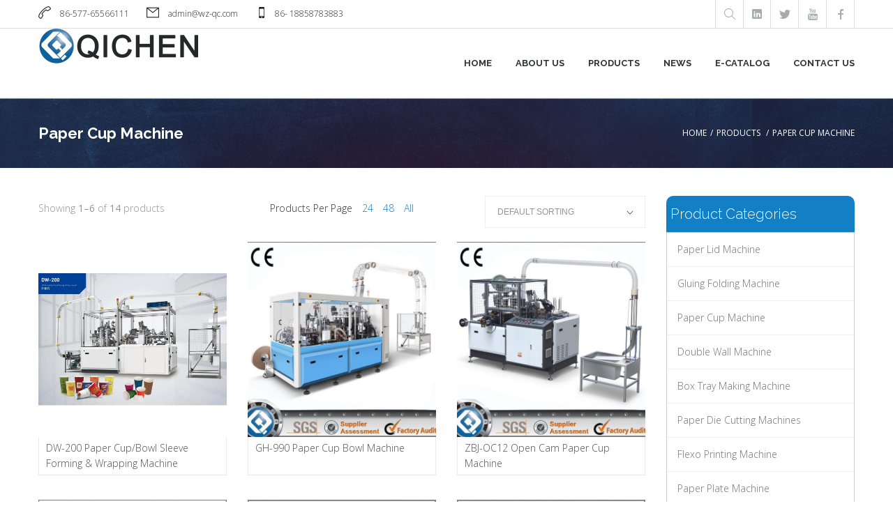

--- FILE ---
content_type: text/html; charset=UTF-8
request_url: https://www.wz-qc.com/product-category/paper-cup-machine/
body_size: 10387
content:
<!doctype html>
<html lang="zh-CN">
<head>
	<title>Paper Cup Machine | 产品类别 | WENZHOU QICHEN TRADING CO., LTD.</title>
	<meta charset="UTF-8" />
	<meta name="viewport" content="width=device-width, initial-scale=1, maximum-scale=1, user-scalable=1">
	<meta name="apple-mobile-web-app-capable" content="yes">
	<meta name="apple-touch-fullscreen" content="yes">
	<meta http-equiv="cleartype" content="on">
	<meta name="HandheldFriendly" content="True">
		<link rel="shortcut icon" href="https://www.wz-qc.com/wp-content/themes/skillful/assets/img/favicon.ico">
					<meta name='robots' content='max-image-preview:large' />
<link rel='dns-prefetch' href='//www.wz-qc.com' />
<link rel="alternate" type="application/rss+xml" title="WENZHOU QICHEN TRADING CO., LTD. &raquo; Feed" href="https://www.wz-qc.com/feed/" />
<link rel="alternate" type="application/rss+xml" title="WENZHOU QICHEN TRADING CO., LTD. &raquo; 评论Feed" href="https://www.wz-qc.com/comments/feed/" />
<link rel="alternate" type="application/rss+xml" title="WENZHOU QICHEN TRADING CO., LTD. &raquo; Paper Cup Machine 产品分类 Feed" href="https://www.wz-qc.com/product-category/paper-cup-machine/feed/" />
<script type="text/javascript">
window._wpemojiSettings = {"baseUrl":"https:\/\/s.w.org\/images\/core\/emoji\/14.0.0\/72x72\/","ext":".png","svgUrl":"https:\/\/s.w.org\/images\/core\/emoji\/14.0.0\/svg\/","svgExt":".svg","source":{"concatemoji":"https:\/\/www.wz-qc.com\/wp-includes\/js\/wp-emoji-release.min.js?ver=6.2.8"}};
/*! This file is auto-generated */
!function(e,a,t){var n,r,o,i=a.createElement("canvas"),p=i.getContext&&i.getContext("2d");function s(e,t){p.clearRect(0,0,i.width,i.height),p.fillText(e,0,0);e=i.toDataURL();return p.clearRect(0,0,i.width,i.height),p.fillText(t,0,0),e===i.toDataURL()}function c(e){var t=a.createElement("script");t.src=e,t.defer=t.type="text/javascript",a.getElementsByTagName("head")[0].appendChild(t)}for(o=Array("flag","emoji"),t.supports={everything:!0,everythingExceptFlag:!0},r=0;r<o.length;r++)t.supports[o[r]]=function(e){if(p&&p.fillText)switch(p.textBaseline="top",p.font="600 32px Arial",e){case"flag":return s("\ud83c\udff3\ufe0f\u200d\u26a7\ufe0f","\ud83c\udff3\ufe0f\u200b\u26a7\ufe0f")?!1:!s("\ud83c\uddfa\ud83c\uddf3","\ud83c\uddfa\u200b\ud83c\uddf3")&&!s("\ud83c\udff4\udb40\udc67\udb40\udc62\udb40\udc65\udb40\udc6e\udb40\udc67\udb40\udc7f","\ud83c\udff4\u200b\udb40\udc67\u200b\udb40\udc62\u200b\udb40\udc65\u200b\udb40\udc6e\u200b\udb40\udc67\u200b\udb40\udc7f");case"emoji":return!s("\ud83e\udef1\ud83c\udffb\u200d\ud83e\udef2\ud83c\udfff","\ud83e\udef1\ud83c\udffb\u200b\ud83e\udef2\ud83c\udfff")}return!1}(o[r]),t.supports.everything=t.supports.everything&&t.supports[o[r]],"flag"!==o[r]&&(t.supports.everythingExceptFlag=t.supports.everythingExceptFlag&&t.supports[o[r]]);t.supports.everythingExceptFlag=t.supports.everythingExceptFlag&&!t.supports.flag,t.DOMReady=!1,t.readyCallback=function(){t.DOMReady=!0},t.supports.everything||(n=function(){t.readyCallback()},a.addEventListener?(a.addEventListener("DOMContentLoaded",n,!1),e.addEventListener("load",n,!1)):(e.attachEvent("onload",n),a.attachEvent("onreadystatechange",function(){"complete"===a.readyState&&t.readyCallback()})),(e=t.source||{}).concatemoji?c(e.concatemoji):e.wpemoji&&e.twemoji&&(c(e.twemoji),c(e.wpemoji)))}(window,document,window._wpemojiSettings);
</script>
<style type="text/css">
img.wp-smiley,
img.emoji {
	display: inline !important;
	border: none !important;
	box-shadow: none !important;
	height: 1em !important;
	width: 1em !important;
	margin: 0 0.07em !important;
	vertical-align: -0.1em !important;
	background: none !important;
	padding: 0 !important;
}
</style>
	<link rel='stylesheet' id='wp-block-library-css' href='https://www.wz-qc.com/wp-includes/css/dist/block-library/style.min.css?ver=6.2.8' type='text/css' media='all' />
<link rel='stylesheet' id='classic-theme-styles-css' href='https://www.wz-qc.com/wp-includes/css/classic-themes.min.css?ver=6.2.8' type='text/css' media='all' />
<style id='global-styles-inline-css' type='text/css'>
body{--wp--preset--color--black: #000000;--wp--preset--color--cyan-bluish-gray: #abb8c3;--wp--preset--color--white: #ffffff;--wp--preset--color--pale-pink: #f78da7;--wp--preset--color--vivid-red: #cf2e2e;--wp--preset--color--luminous-vivid-orange: #ff6900;--wp--preset--color--luminous-vivid-amber: #fcb900;--wp--preset--color--light-green-cyan: #7bdcb5;--wp--preset--color--vivid-green-cyan: #00d084;--wp--preset--color--pale-cyan-blue: #8ed1fc;--wp--preset--color--vivid-cyan-blue: #0693e3;--wp--preset--color--vivid-purple: #9b51e0;--wp--preset--gradient--vivid-cyan-blue-to-vivid-purple: linear-gradient(135deg,rgba(6,147,227,1) 0%,rgb(155,81,224) 100%);--wp--preset--gradient--light-green-cyan-to-vivid-green-cyan: linear-gradient(135deg,rgb(122,220,180) 0%,rgb(0,208,130) 100%);--wp--preset--gradient--luminous-vivid-amber-to-luminous-vivid-orange: linear-gradient(135deg,rgba(252,185,0,1) 0%,rgba(255,105,0,1) 100%);--wp--preset--gradient--luminous-vivid-orange-to-vivid-red: linear-gradient(135deg,rgba(255,105,0,1) 0%,rgb(207,46,46) 100%);--wp--preset--gradient--very-light-gray-to-cyan-bluish-gray: linear-gradient(135deg,rgb(238,238,238) 0%,rgb(169,184,195) 100%);--wp--preset--gradient--cool-to-warm-spectrum: linear-gradient(135deg,rgb(74,234,220) 0%,rgb(151,120,209) 20%,rgb(207,42,186) 40%,rgb(238,44,130) 60%,rgb(251,105,98) 80%,rgb(254,248,76) 100%);--wp--preset--gradient--blush-light-purple: linear-gradient(135deg,rgb(255,206,236) 0%,rgb(152,150,240) 100%);--wp--preset--gradient--blush-bordeaux: linear-gradient(135deg,rgb(254,205,165) 0%,rgb(254,45,45) 50%,rgb(107,0,62) 100%);--wp--preset--gradient--luminous-dusk: linear-gradient(135deg,rgb(255,203,112) 0%,rgb(199,81,192) 50%,rgb(65,88,208) 100%);--wp--preset--gradient--pale-ocean: linear-gradient(135deg,rgb(255,245,203) 0%,rgb(182,227,212) 50%,rgb(51,167,181) 100%);--wp--preset--gradient--electric-grass: linear-gradient(135deg,rgb(202,248,128) 0%,rgb(113,206,126) 100%);--wp--preset--gradient--midnight: linear-gradient(135deg,rgb(2,3,129) 0%,rgb(40,116,252) 100%);--wp--preset--duotone--dark-grayscale: url('#wp-duotone-dark-grayscale');--wp--preset--duotone--grayscale: url('#wp-duotone-grayscale');--wp--preset--duotone--purple-yellow: url('#wp-duotone-purple-yellow');--wp--preset--duotone--blue-red: url('#wp-duotone-blue-red');--wp--preset--duotone--midnight: url('#wp-duotone-midnight');--wp--preset--duotone--magenta-yellow: url('#wp-duotone-magenta-yellow');--wp--preset--duotone--purple-green: url('#wp-duotone-purple-green');--wp--preset--duotone--blue-orange: url('#wp-duotone-blue-orange');--wp--preset--font-size--small: 13px;--wp--preset--font-size--medium: 20px;--wp--preset--font-size--large: 36px;--wp--preset--font-size--x-large: 42px;--wp--preset--spacing--20: 0.44rem;--wp--preset--spacing--30: 0.67rem;--wp--preset--spacing--40: 1rem;--wp--preset--spacing--50: 1.5rem;--wp--preset--spacing--60: 2.25rem;--wp--preset--spacing--70: 3.38rem;--wp--preset--spacing--80: 5.06rem;--wp--preset--shadow--natural: 6px 6px 9px rgba(0, 0, 0, 0.2);--wp--preset--shadow--deep: 12px 12px 50px rgba(0, 0, 0, 0.4);--wp--preset--shadow--sharp: 6px 6px 0px rgba(0, 0, 0, 0.2);--wp--preset--shadow--outlined: 6px 6px 0px -3px rgba(255, 255, 255, 1), 6px 6px rgba(0, 0, 0, 1);--wp--preset--shadow--crisp: 6px 6px 0px rgba(0, 0, 0, 1);}:where(.is-layout-flex){gap: 0.5em;}body .is-layout-flow > .alignleft{float: left;margin-inline-start: 0;margin-inline-end: 2em;}body .is-layout-flow > .alignright{float: right;margin-inline-start: 2em;margin-inline-end: 0;}body .is-layout-flow > .aligncenter{margin-left: auto !important;margin-right: auto !important;}body .is-layout-constrained > .alignleft{float: left;margin-inline-start: 0;margin-inline-end: 2em;}body .is-layout-constrained > .alignright{float: right;margin-inline-start: 2em;margin-inline-end: 0;}body .is-layout-constrained > .aligncenter{margin-left: auto !important;margin-right: auto !important;}body .is-layout-constrained > :where(:not(.alignleft):not(.alignright):not(.alignfull)){max-width: var(--wp--style--global--content-size);margin-left: auto !important;margin-right: auto !important;}body .is-layout-constrained > .alignwide{max-width: var(--wp--style--global--wide-size);}body .is-layout-flex{display: flex;}body .is-layout-flex{flex-wrap: wrap;align-items: center;}body .is-layout-flex > *{margin: 0;}:where(.wp-block-columns.is-layout-flex){gap: 2em;}.has-black-color{color: var(--wp--preset--color--black) !important;}.has-cyan-bluish-gray-color{color: var(--wp--preset--color--cyan-bluish-gray) !important;}.has-white-color{color: var(--wp--preset--color--white) !important;}.has-pale-pink-color{color: var(--wp--preset--color--pale-pink) !important;}.has-vivid-red-color{color: var(--wp--preset--color--vivid-red) !important;}.has-luminous-vivid-orange-color{color: var(--wp--preset--color--luminous-vivid-orange) !important;}.has-luminous-vivid-amber-color{color: var(--wp--preset--color--luminous-vivid-amber) !important;}.has-light-green-cyan-color{color: var(--wp--preset--color--light-green-cyan) !important;}.has-vivid-green-cyan-color{color: var(--wp--preset--color--vivid-green-cyan) !important;}.has-pale-cyan-blue-color{color: var(--wp--preset--color--pale-cyan-blue) !important;}.has-vivid-cyan-blue-color{color: var(--wp--preset--color--vivid-cyan-blue) !important;}.has-vivid-purple-color{color: var(--wp--preset--color--vivid-purple) !important;}.has-black-background-color{background-color: var(--wp--preset--color--black) !important;}.has-cyan-bluish-gray-background-color{background-color: var(--wp--preset--color--cyan-bluish-gray) !important;}.has-white-background-color{background-color: var(--wp--preset--color--white) !important;}.has-pale-pink-background-color{background-color: var(--wp--preset--color--pale-pink) !important;}.has-vivid-red-background-color{background-color: var(--wp--preset--color--vivid-red) !important;}.has-luminous-vivid-orange-background-color{background-color: var(--wp--preset--color--luminous-vivid-orange) !important;}.has-luminous-vivid-amber-background-color{background-color: var(--wp--preset--color--luminous-vivid-amber) !important;}.has-light-green-cyan-background-color{background-color: var(--wp--preset--color--light-green-cyan) !important;}.has-vivid-green-cyan-background-color{background-color: var(--wp--preset--color--vivid-green-cyan) !important;}.has-pale-cyan-blue-background-color{background-color: var(--wp--preset--color--pale-cyan-blue) !important;}.has-vivid-cyan-blue-background-color{background-color: var(--wp--preset--color--vivid-cyan-blue) !important;}.has-vivid-purple-background-color{background-color: var(--wp--preset--color--vivid-purple) !important;}.has-black-border-color{border-color: var(--wp--preset--color--black) !important;}.has-cyan-bluish-gray-border-color{border-color: var(--wp--preset--color--cyan-bluish-gray) !important;}.has-white-border-color{border-color: var(--wp--preset--color--white) !important;}.has-pale-pink-border-color{border-color: var(--wp--preset--color--pale-pink) !important;}.has-vivid-red-border-color{border-color: var(--wp--preset--color--vivid-red) !important;}.has-luminous-vivid-orange-border-color{border-color: var(--wp--preset--color--luminous-vivid-orange) !important;}.has-luminous-vivid-amber-border-color{border-color: var(--wp--preset--color--luminous-vivid-amber) !important;}.has-light-green-cyan-border-color{border-color: var(--wp--preset--color--light-green-cyan) !important;}.has-vivid-green-cyan-border-color{border-color: var(--wp--preset--color--vivid-green-cyan) !important;}.has-pale-cyan-blue-border-color{border-color: var(--wp--preset--color--pale-cyan-blue) !important;}.has-vivid-cyan-blue-border-color{border-color: var(--wp--preset--color--vivid-cyan-blue) !important;}.has-vivid-purple-border-color{border-color: var(--wp--preset--color--vivid-purple) !important;}.has-vivid-cyan-blue-to-vivid-purple-gradient-background{background: var(--wp--preset--gradient--vivid-cyan-blue-to-vivid-purple) !important;}.has-light-green-cyan-to-vivid-green-cyan-gradient-background{background: var(--wp--preset--gradient--light-green-cyan-to-vivid-green-cyan) !important;}.has-luminous-vivid-amber-to-luminous-vivid-orange-gradient-background{background: var(--wp--preset--gradient--luminous-vivid-amber-to-luminous-vivid-orange) !important;}.has-luminous-vivid-orange-to-vivid-red-gradient-background{background: var(--wp--preset--gradient--luminous-vivid-orange-to-vivid-red) !important;}.has-very-light-gray-to-cyan-bluish-gray-gradient-background{background: var(--wp--preset--gradient--very-light-gray-to-cyan-bluish-gray) !important;}.has-cool-to-warm-spectrum-gradient-background{background: var(--wp--preset--gradient--cool-to-warm-spectrum) !important;}.has-blush-light-purple-gradient-background{background: var(--wp--preset--gradient--blush-light-purple) !important;}.has-blush-bordeaux-gradient-background{background: var(--wp--preset--gradient--blush-bordeaux) !important;}.has-luminous-dusk-gradient-background{background: var(--wp--preset--gradient--luminous-dusk) !important;}.has-pale-ocean-gradient-background{background: var(--wp--preset--gradient--pale-ocean) !important;}.has-electric-grass-gradient-background{background: var(--wp--preset--gradient--electric-grass) !important;}.has-midnight-gradient-background{background: var(--wp--preset--gradient--midnight) !important;}.has-small-font-size{font-size: var(--wp--preset--font-size--small) !important;}.has-medium-font-size{font-size: var(--wp--preset--font-size--medium) !important;}.has-large-font-size{font-size: var(--wp--preset--font-size--large) !important;}.has-x-large-font-size{font-size: var(--wp--preset--font-size--x-large) !important;}
.wp-block-navigation a:where(:not(.wp-element-button)){color: inherit;}
:where(.wp-block-columns.is-layout-flex){gap: 2em;}
.wp-block-pullquote{font-size: 1.5em;line-height: 1.6;}
</style>
<link rel='stylesheet' id='contact-form-7-css' href='https://www.wz-qc.com/wp-content/plugins/contact-form-7/includes/css/styles.css?ver=4.6' type='text/css' media='all' />
<link rel='stylesheet' id='rs-plugin-settings-css' href='https://www.wz-qc.com/wp-content/plugins/revslider/rs-plugin/css/settings.css?rev=4.6.0&#038;ver=6.2.8' type='text/css' media='all' />
<style id='rs-plugin-settings-inline-css' type='text/css'>
.tp-caption a{color:#ff7302;text-shadow:none;-webkit-transition:all 0.2s ease-out;-moz-transition:all 0.2s ease-out;-o-transition:all 0.2s ease-out;-ms-transition:all 0.2s ease-out}.tp-caption a:hover{color:#ffa902}
</style>
<link rel='stylesheet' id='foundation-css' href='https://www.wz-qc.com/wp-content/themes/skillful/assets/css/foundation.css' type='text/css' media='all' />
<link rel='stylesheet' id='app-css' href='https://www.wz-qc.com/wp-content/themes/skillful/assets/css/app.css' type='text/css' media='all' />
<link rel='stylesheet' id='selection-css' href='https://www.wz-qc.com/wp-content/themes/skillful/assets/css/selection.php?id=7' type='text/css' media='all' />
<link rel='stylesheet' id='mp-css' href='https://www.wz-qc.com/wp-content/themes/skillful/assets/css/magnific-popup.css' type='text/css' media='all' />
<link rel='stylesheet' id='style-css' href='https://www.wz-qc.com/wp-content/themes/skillful/style.css' type='text/css' media='all' />
<script type='text/javascript' src='https://www.wz-qc.com/wp-includes/js/jquery/jquery.min.js?ver=3.6.4' id='jquery-core-js'></script>
<script type='text/javascript' src='https://www.wz-qc.com/wp-includes/js/jquery/jquery-migrate.min.js?ver=3.4.0' id='jquery-migrate-js'></script>
<script type='text/javascript' src='https://www.wz-qc.com/wp-content/plugins/revslider/rs-plugin/js/jquery.themepunch.tools.min.js?rev=4.6.0&#038;ver=6.2.8' id='tp-tools-js'></script>
<script type='text/javascript' src='https://www.wz-qc.com/wp-content/plugins/revslider/rs-plugin/js/jquery.themepunch.revolution.min.js?rev=4.6.0&#038;ver=6.2.8' id='revmin-js'></script>
<script type='text/javascript' src='https://www.wz-qc.com/wp-content/themes/skillful/assets/js/modernizr.foundation.js' id='modernizr-js'></script>
<link rel="https://api.w.org/" href="https://www.wz-qc.com/wp-json/" /><link rel="EditURI" type="application/rsd+xml" title="RSD" href="https://www.wz-qc.com/xmlrpc.php?rsd" />
<link rel="wlwmanifest" type="application/wlwmanifest+xml" href="https://www.wz-qc.com/wp-includes/wlwmanifest.xml" />
<meta name="generator" content="WordPress 6.2.8" />
<meta name="generator" content="WooCommerce 2.6.8" />
</head>
<body class="archive tax-product_cat term-paper-cup-machine term-7  woocommerce woocommerce-page" data-url="https://www.wz-qc.com" data-cart-count="0" data-sharrreurl="https://www.wz-qc.com/wp-content/themes/skillful/inc/sharrre.php">
	<!-- Start Mobile Menu -->
	<section id="sidr-main">
		<a href="#" id="sidr-close">Close</a>
				  <ul id="menu-daohang" class="mobile-menu"><li id="menu-item-850" class="menu-item menu-item-type-post_type menu-item-object-page menu-item-home menu-item-850"><a href="https://www.wz-qc.com/"><span><i class="icon-budicon-575"></i></span>Home</a></li>
<li id="menu-item-83" class="menu-item menu-item-type-custom menu-item-object-custom menu-item-has-children menu-item-83"><a href="/about-qichen/"><span><i class="icon-budicon-559"></i></span>About us</a>
<ul class="sub-menu">
	<li id="menu-item-31" class="menu-item menu-item-type-post_type menu-item-object-page menu-item-31"><a href="https://www.wz-qc.com/about-qichen/">About QICHEN</a></li>
	<li id="menu-item-103" class="menu-item menu-item-type-post_type menu-item-object-page menu-item-103"><a href="https://www.wz-qc.com/enterprise-culture/">Enterprise Culture</a></li>
</ul>
</li>
<li id="menu-item-171" class="menu-item menu-item-type-post_type menu-item-object-page current-menu-ancestor current-menu-parent current_page_parent current_page_ancestor menu-item-has-children menu-item-171"><a href="https://www.wz-qc.com/products/"><span><i class="icon-budicon-559"></i></span>Products</a>
<ul class="sub-menu">
	<li id="menu-item-162" class="menu-item menu-item-type-taxonomy menu-item-object-product_cat menu-item-162"><a href="https://www.wz-qc.com/product-category/gluing-folding-machine/">Gluing Folding Machine</a></li>
	<li id="menu-item-154" class="menu-item menu-item-type-taxonomy menu-item-object-product_cat current-menu-item menu-item-154"><a href="https://www.wz-qc.com/product-category/paper-cup-machine/">Paper Cup Machine</a></li>
	<li id="menu-item-155" class="menu-item menu-item-type-taxonomy menu-item-object-product_cat menu-item-155"><a href="https://www.wz-qc.com/product-category/box-tray-making-machine/">Box Tray Making Machine</a></li>
	<li id="menu-item-156" class="menu-item menu-item-type-taxonomy menu-item-object-product_cat menu-item-156"><a href="https://www.wz-qc.com/product-category/paper-die-cutting-machines/">Paper Die Cutting Machines</a></li>
	<li id="menu-item-590" class="menu-item menu-item-type-taxonomy menu-item-object-product_cat menu-item-590"><a href="https://www.wz-qc.com/product-category/double-wall-machine/">Double Wall Machine</a></li>
	<li id="menu-item-157" class="menu-item menu-item-type-taxonomy menu-item-object-product_cat menu-item-157"><a href="https://www.wz-qc.com/product-category/flexo-printing-machine/">Flexo Printing Machine</a></li>
	<li id="menu-item-158" class="menu-item menu-item-type-taxonomy menu-item-object-product_cat menu-item-158"><a href="https://www.wz-qc.com/product-category/plate-dish-machine/">Paper Plate machine</a></li>
	<li id="menu-item-159" class="menu-item menu-item-type-taxonomy menu-item-object-product_cat menu-item-159"><a href="https://www.wz-qc.com/product-category/other-machines/">Other Machines</a></li>
	<li id="menu-item-160" class="menu-item menu-item-type-taxonomy menu-item-object-product_cat menu-item-160"><a href="https://www.wz-qc.com/product-category/glass-cup-making-machine/">Glass Cup Making Machine</a></li>
	<li id="menu-item-161" class="menu-item menu-item-type-taxonomy menu-item-object-product_cat menu-item-161"><a href="https://www.wz-qc.com/product-category/materil/">Materil</a></li>
</ul>
</li>
<li id="menu-item-32" class="menu-item menu-item-type-post_type menu-item-object-page menu-item-has-children menu-item-32"><a href="https://www.wz-qc.com/news/"><span><i class="icon-budicon-559"></i></span>News</a>
<ul class="sub-menu">
	<li id="menu-item-591" class="menu-item menu-item-type-taxonomy menu-item-object-category menu-item-591"><a href="https://www.wz-qc.com/category/company-news/">Company News</a></li>
</ul>
</li>
<li id="menu-item-367" class="menu-item menu-item-type-custom menu-item-object-custom menu-item-367"><a target="_blank" href="http://www.machines-catalog.com/catalog.asp?id=71"><span><i class="icon-budicon-575"></i></span>E-Catalog</a></li>
<li id="menu-item-35" class="menu-item menu-item-type-post_type menu-item-object-page menu-item-35"><a href="https://www.wz-qc.com/contact-us/"><span><i class="icon-budicon-575"></i></span>Contact us</a></li>
</ul>			</section>
	<!-- End Mobile Menu -->

<div id="wrapper">
<!-- Start Header -->
<div id="subheader" class="hide-for-small style1">
	<div class="row ">
		<div class="index-header-1 small-6 columns">
			<p><span><span class="inline-icon icon-1x no-link"><i class="icon-budicon-714 icon-1x"></i></span> 86-577-65566111</span><span><span class="inline-icon icon-1x no-link"><i class="icon-budicon-766 icon-1x"></i></span> admin@wz-qc.com</span><span><span class="inline-icon icon-1x no-link"><img class="alignnone size-full wp-image-60" src="/wp-content/uploads/2016/05/mb-top.png" width="18" height="24"></span>86- 18858783883</span></p>
		</div>
		<div class="index-header-2 small-6 columns">
			<aside class="social">
						<a href="https://www.facebook.com/WenzhouQichenIndustryTradeCoLtd?ref=hl" class="boxed-icon facebook icon-1x"><i class="icon-budicon-834"></i></a>
									<a href="https://www.youtube.com/user/Tina5221990" class="boxed-icon pinterest icon-1x"><img class="youtube" src="/wp-content/uploads/2016/07/youtube.png" /><img class="youtube-hover" src="/wp-content/uploads/2016/07/youtube-hover.png" /></a>
									<a href="https://twitter.com/yhm128" class="boxed-icon twitter icon-1x"><i class="icon-budicon-841"></i></a>
									<a href="http://cn.linkedin.com/pub/leon-g/81/820/557" class="boxed-icon linkedin icon-1x"><i class="icon-budicon-802"></i></a>
									</aside>
						<aside class="headersearch"><span><i class="icon-budicon-545"></i> <!-- Start SearchForm -->
<form method="get" class="searchform" action="https://www.wz-qc.com/">
    <fieldset>
    	<input name="s" type="text" id="s" placeholder="Search" class="small-12">
    </fieldset>
</form>
<!-- End SearchForm --></span></aside>			
		</div>
	</div>
</div>
<header class="header style1 left_logo tofixed swing" data-offset="400" data-stick-class="header--swing" data-unstick-class="header--unswing">
	<div class="row " data-equal=">.columns">
		<div class="small-7 large-4 columns logo">
						
						<a href="https://www.wz-qc.com" class="logolink">
				<img src="https://www.wz-qc.com/wp-content/themes/skillful/assets/img/logo-light.png" class="logoimg" alt="WENZHOU QICHEN TRADING CO., LTD."/>
				<img src="https://www.wz-qc.com/wp-content/themes/skillful/assets/img/logo-dark-fixed.png" class="logoimg fixedlogo" alt="WENZHOU QICHEN TRADING CO., LTD."/>			</a>
		</div>
		<div class="small-5 large-8 columns menu-holder">
			<div class="show-for-large-up">
								<nav id="nav">
											<ul id="menu-daohang-1" class="sf-menu"><li id="menu-item-850" class="menu-item menu-item-type-post_type menu-item-object-page menu-item-home"><a href="https://www.wz-qc.com/">Home</a></li>
<li id="menu-item-83" class="menu-item menu-item-type-custom menu-item-object-custom menu-item-has-children"><a href="/about-qichen/">About us</a>


<ul class="sub-menu ">
	<li id="menu-item-31" class="menu-item menu-item-type-post_type menu-item-object-page"><a href="https://www.wz-qc.com/about-qichen/">About QICHEN</a></li>
	<li id="menu-item-103" class="menu-item menu-item-type-post_type menu-item-object-page"><a href="https://www.wz-qc.com/enterprise-culture/">Enterprise Culture</a></li>
</ul>
</li>
<li id="menu-item-171" class="menu-item menu-item-type-post_type menu-item-object-page current-menu-ancestor current-menu-parent current_page_parent current_page_ancestor menu-item-has-children"><a href="https://www.wz-qc.com/products/">Products</a>


<ul class="sub-menu ">
	<li id="menu-item-162" class="menu-item menu-item-type-taxonomy menu-item-object-product_cat"><a href="https://www.wz-qc.com/product-category/gluing-folding-machine/">Gluing Folding Machine</a></li>
	<li id="menu-item-154" class="menu-item menu-item-type-taxonomy menu-item-object-product_cat current-menu-item"><a href="https://www.wz-qc.com/product-category/paper-cup-machine/">Paper Cup Machine</a></li>
	<li id="menu-item-155" class="menu-item menu-item-type-taxonomy menu-item-object-product_cat"><a href="https://www.wz-qc.com/product-category/box-tray-making-machine/">Box Tray Making Machine</a></li>
	<li id="menu-item-156" class="menu-item menu-item-type-taxonomy menu-item-object-product_cat"><a href="https://www.wz-qc.com/product-category/paper-die-cutting-machines/">Paper Die Cutting Machines</a></li>
	<li id="menu-item-590" class="menu-item menu-item-type-taxonomy menu-item-object-product_cat"><a href="https://www.wz-qc.com/product-category/double-wall-machine/">Double Wall Machine</a></li>
	<li id="menu-item-157" class="menu-item menu-item-type-taxonomy menu-item-object-product_cat"><a href="https://www.wz-qc.com/product-category/flexo-printing-machine/">Flexo Printing Machine</a></li>
	<li id="menu-item-158" class="menu-item menu-item-type-taxonomy menu-item-object-product_cat"><a href="https://www.wz-qc.com/product-category/plate-dish-machine/">Paper Plate machine</a></li>
	<li id="menu-item-159" class="menu-item menu-item-type-taxonomy menu-item-object-product_cat"><a href="https://www.wz-qc.com/product-category/other-machines/">Other Machines</a></li>
	<li id="menu-item-160" class="menu-item menu-item-type-taxonomy menu-item-object-product_cat"><a href="https://www.wz-qc.com/product-category/glass-cup-making-machine/">Glass Cup Making Machine</a></li>
	<li id="menu-item-161" class="menu-item menu-item-type-taxonomy menu-item-object-product_cat"><a href="https://www.wz-qc.com/product-category/materil/">Materil</a></li>
</ul>
</li>
<li id="menu-item-32" class="menu-item menu-item-type-post_type menu-item-object-page menu-item-has-children"><a href="https://www.wz-qc.com/news/">News</a>


<ul class="sub-menu ">
	<li id="menu-item-591" class="menu-item menu-item-type-taxonomy menu-item-object-category"><a href="https://www.wz-qc.com/category/company-news/">Company News</a></li>
</ul>
</li>
<li id="menu-item-367" class="menu-item menu-item-type-custom menu-item-object-custom"><a target="_blank" href="http://www.machines-catalog.com/catalog.asp?id=71">E-Catalog</a></li>
<li id="menu-item-35" class="menu-item menu-item-type-post_type menu-item-object-page"><a href="https://www.wz-qc.com/contact-us/">Contact us</a></li>
</ul>									</nav>
							</div>
			<div class="hide-for-large-up">
								<a href="#mobile-toggle" class="mobile-toggle style1">
					<i class="icon-budicon-0"></i>
				</a>
			</div>
		</div>
	</div>
</header>
<!-- End Header -->
<!-- Start Breadcrumbs -->
<div id="pagetitle" class="style1">
	<div class="row">
									<div class="small-12 medium-6 columns">
					<h1>
						Paper Cup Machine					
					</h1>
				</div>
				<div class="small-6 columns hide-for-small">
											<aside class="breadcrumb"><a class="home" href="https://www.wz-qc.com">Home</a><span>/</span><a href="https://www.wz-qc.com/products/">Products</a> <span>/</span>Paper Cup Machine</aside>									</div>
						</div>
</div>
<!-- End Breadcrumbs -->

<div role="main">
<div class="row">




    <section class="small-12 medium-9 columns " id="shop-page">
	

				<div class="woocommerce-count-wrap">
	<div class="row">
	<div class="small-12 medium-4 columns">
		<p class="woocommerce-result-count">
			Showing <strong>1–6</strong> of <strong>14</strong> products		</p>
	</div>
	<div class="small-12 medium-4 columns">
					<p class="woocommerce-show-products hide-for-small">
			<span>Products Per Page </span>
			<a class="show-products-link" href="https://www.wz-qc.com/product-category/paper-cup-machine/?show_products=24">24</a> <a class="show-products-link" href="https://www.wz-qc.com/product-category/paper-cup-machine/?show_products=48">48</a> <a  class="show-products-link" href="https://www.wz-qc.com/product-category/paper-cup-machine/?show_products=all">All</a>
		</p>
		</div>	<div class="small-12 medium-4 columns">
		<form class="woocommerce-ordering custom" method="get">
			<div class="select-wrapper">
				<select name="orderby" class="orderby">
																<option value="menu_order"  selected='selected'>Default sorting</option>
											<option value="popularity" >Sort by popularity</option>
											<option value="rating" >Sort by average rating</option>
											<option value="date" >Sort by newness</option>
											<option value="price" >Sort by price: low to high</option>
											<option value="price-desc" >Sort by price: high to low</option>
									</select>
			</div>
					</form>
	</div>
</div>
</div>		

		
			
<div class="products row" data-equal=">.product">
				
				
					
    <article itemscope itemtype="http://schema.org/Product" class="post small-6 medium-4 columns post-5669 product type-product status-publish has-post-thumbnail product_cat-paper-cup-machine  instock taxable shipping-taxable product-type-simple">

<a href="https://www.wz-qc.com/products/paper-cup-machine/5669/" class="woocommerce-LoopProduct-link">
	<figure class="fresco">
	
				<img width="538" height="379" src="https://www.wz-qc.com/wp-content/uploads/2020/12/Quotation-Of-High-Speed-Double-Wall-Cup-Machine59.png" class="attachment-shop_catalog size-shop_catalog" alt="" decoding="async" loading="lazy" />			
			
	</figure>
	
	<div class="post-title">
		<a href="https://www.wz-qc.com/products/paper-cup-machine/5669/"><p>DW-200 Paper Cup/Bowl Sleeve Forming &#038; Wrapping Machine</p>
</a>
	</div>
</article><!-- end product -->
					
				
					
    <article itemscope itemtype="http://schema.org/Product" class="post small-6 medium-4 columns post-5639 product type-product status-publish has-post-thumbnail product_cat-paper-cup-machine last instock taxable shipping-taxable product-type-simple">

<a href="https://www.wz-qc.com/products/paper-cup-machine/gh-990-paper-cup-bowl-machine/" class="woocommerce-LoopProduct-link">
	<figure class="fresco">
	
				<img width="560" height="580" src="https://www.wz-qc.com/wp-content/uploads/2020/11/GH990-560x580.jpg" class="attachment-shop_catalog size-shop_catalog" alt="" decoding="async" loading="lazy" />			
			
	</figure>
	
	<div class="post-title">
		<a href="https://www.wz-qc.com/products/paper-cup-machine/gh-990-paper-cup-bowl-machine/"><p>GH-990 Paper Cup Bowl Machine</p>
</a>
	</div>
</article><!-- end product -->
					
				
					
    <article itemscope itemtype="http://schema.org/Product" class="post small-6 medium-4 columns post-922 product type-product status-publish has-post-thumbnail product_cat-paper-cup-machine product_tag-cup-machine product_tag-paper-cup product_tag-paper-cup-machine product_tag-paper-cup-making-machine  instock taxable shipping-taxable product-type-simple">

<a href="https://www.wz-qc.com/products/paper-cup-machine/oc12-paper-cup-making-machine/" class="woocommerce-LoopProduct-link">
	<figure class="fresco">
	
				<img width="560" height="580" src="https://www.wz-qc.com/wp-content/uploads/2020/05/OC12-560x580.jpg" class="attachment-shop_catalog size-shop_catalog" alt="" decoding="async" loading="lazy" />			
			
	</figure>
	
	<div class="post-title">
		<a href="https://www.wz-qc.com/products/paper-cup-machine/oc12-paper-cup-making-machine/"><p>ZBJ-OC12 Open Cam Paper Cup Machine</p>
</a>
	</div>
</article><!-- end product -->
					
				
					
    <article itemscope itemtype="http://schema.org/Product" class="post small-6 medium-4 columns post-872 product type-product status-publish has-post-thumbnail product_cat-paper-cup-machine last instock taxable shipping-taxable product-type-simple">

<a href="https://www.wz-qc.com/products/paper-cup-machine/zbj-x16-paper-cup-machine/" class="woocommerce-LoopProduct-link">
	<figure class="fresco">
	
				<img width="370" height="370" src="https://www.wz-qc.com/wp-content/uploads/2016/06/ZBJ-X12-370x370.jpg" class="attachment-shop_catalog size-shop_catalog" alt="" decoding="async" loading="lazy" srcset="https://www.wz-qc.com/wp-content/uploads/2016/06/ZBJ-X12-370x370.jpg 370w, https://www.wz-qc.com/wp-content/uploads/2016/06/ZBJ-X12.jpg 580w" sizes="(max-width: 370px) 100vw, 370px" />			
			
	</figure>
	
	<div class="post-title">
		<a href="https://www.wz-qc.com/products/paper-cup-machine/zbj-x16-paper-cup-machine/"><p>ZBJ-X16 Paper Cup Machine</p>
</a>
	</div>
</article><!-- end product -->
					
				
					
    <article itemscope itemtype="http://schema.org/Product" class="post small-6 medium-4 columns post-553 product type-product status-publish has-post-thumbnail product_cat-paper-cup-machine  instock taxable shipping-taxable product-type-simple">

<a href="https://www.wz-qc.com/products/paper-cup-machine/dtj-64-paper-cup-machine/" class="woocommerce-LoopProduct-link">
	<figure class="fresco">
	
				<img width="370" height="370" src="https://www.wz-qc.com/wp-content/uploads/2016/07/DTJ-64-370x370.jpg" class="attachment-shop_catalog size-shop_catalog" alt="" decoding="async" loading="lazy" srcset="https://www.wz-qc.com/wp-content/uploads/2016/07/DTJ-64-370x370.jpg 370w, https://www.wz-qc.com/wp-content/uploads/2016/07/DTJ-64.jpg 520w" sizes="(max-width: 370px) 100vw, 370px" />			
			
	</figure>
	
	<div class="post-title">
		<a href="https://www.wz-qc.com/products/paper-cup-machine/dtj-64-paper-cup-machine/"><p>DTJ-64 Paper Cup Machine</p>
</a>
	</div>
</article><!-- end product -->
					
				
					
    <article itemscope itemtype="http://schema.org/Product" class="post small-6 medium-4 columns post-570 product type-product status-publish has-post-thumbnail product_cat-paper-cup-machine last instock taxable shipping-taxable product-type-simple">

<a href="https://www.wz-qc.com/products/paper-cup-machine/qhtb-a12-paper-cup-machine-with-online-handle-applicator/" class="woocommerce-LoopProduct-link">
	<figure class="fresco">
	
				<img width="370" height="370" src="https://www.wz-qc.com/wp-content/uploads/2016/07/QHTB-A12-370x370.jpg" class="attachment-shop_catalog size-shop_catalog" alt="" decoding="async" loading="lazy" srcset="https://www.wz-qc.com/wp-content/uploads/2016/07/QHTB-A12-370x370.jpg 370w, https://www.wz-qc.com/wp-content/uploads/2016/07/QHTB-A12.jpg 499w" sizes="(max-width: 370px) 100vw, 370px" />			
			
	</figure>
	
	<div class="post-title">
		<a href="https://www.wz-qc.com/products/paper-cup-machine/qhtb-a12-paper-cup-machine-with-online-handle-applicator/"><p>QHTB-A12 Paper Cup Machine with Online Handle Applicator</p>
</a>
	</div>
</article><!-- end product -->
					
				
			</div>
			
<!-- PAGINATION -->
<div class="small-12 columns">
	<div class="pagination">
  	<ul class='page-numbers'>
	<li><span aria-current="page" class="page-numbers current">1</span></li>
	<li><a class="page-numbers" href="https://www.wz-qc.com/product-category/paper-cup-machine/page/2/">2</a></li>
	<li><a class="page-numbers" href="https://www.wz-qc.com/product-category/paper-cup-machine/page/3/">3</a></li>
	<li><a class="next page-numbers" href="https://www.wz-qc.com/product-category/paper-cup-machine/page/2/"><span><i class='icon-budicon-447'></i></span></a></li>
</ul>
	</div>
</div>
<!-- end PAGINATION -->
		
	

                      
 </section>
 
    <aside class="sidebar woo small-12 medium-3 columns ">
		<div id="woocommerce_product_categories-2" class="widget cf woocommerce widget_product_categories"><h6>Product Categories</h6><ul class="product-categories"><li class="cat-item cat-item-25"><a href="https://www.wz-qc.com/product-category/paper-lid-machine/">Paper Lid Machine</a></li>
<li class="cat-item cat-item-15"><a href="https://www.wz-qc.com/product-category/gluing-folding-machine/">Gluing Folding Machine</a></li>
<li class="cat-item cat-item-7 current-cat"><a href="https://www.wz-qc.com/product-category/paper-cup-machine/">Paper Cup Machine</a></li>
<li class="cat-item cat-item-21"><a href="https://www.wz-qc.com/product-category/double-wall-machine/">Double Wall Machine</a></li>
<li class="cat-item cat-item-8"><a href="https://www.wz-qc.com/product-category/box-tray-making-machine/">Box Tray Making Machine</a></li>
<li class="cat-item cat-item-9"><a href="https://www.wz-qc.com/product-category/paper-die-cutting-machines/">Paper Die Cutting Machines</a></li>
<li class="cat-item cat-item-10"><a href="https://www.wz-qc.com/product-category/flexo-printing-machine/">Flexo Printing Machine</a></li>
<li class="cat-item cat-item-11"><a href="https://www.wz-qc.com/product-category/plate-dish-machine/">Paper Plate machine</a></li>
<li class="cat-item cat-item-12"><a href="https://www.wz-qc.com/product-category/other-machines/">Other Machines</a></li>
<li class="cat-item cat-item-13"><a href="https://www.wz-qc.com/product-category/glass-cup-making-machine/">Glass Cup Making Machine</a></li>
<li class="cat-item cat-item-14"><a href="https://www.wz-qc.com/product-category/materil/">Materil</a></li>
</ul></div></aside>
</div><!-- end row -->

</div><!-- End role["main"] -->

<script>
  (function(i,s,o,g,r,a,m){i['GoogleAnalyticsObject']=r;i[r]=i[r]||function(){
  (i[r].q=i[r].q||[]).push(arguments)},i[r].l=1*new Date();a=s.createElement(o),
  m=s.getElementsByTagName(o)[0];a.async=1;a.src=g;m.parentNode.insertBefore(a,m)
  })(window,document,'script','https://www.google-analytics.com/analytics.js','ga');

  ga('create', 'UA-78344705-2', 'auto');
  ga('create', 'UA-80301676-12', {'name':'b'});

  ga('b.send', 'pageview');
  ga('send', 'pageview');

</script>
		<!-- Start Footer -->
	<footer id="footer" class="style1">
	  	<div class="row ">
	  		<div class="small-12 columns show-for-small toggle">
	  			<a href="#" id="footer-toggle"><i class="icon-budicon-512"></i></a>
	  		</div>
	  				    <div class="small-12 medium-3 columns">
		    	<div id="text-5" class="widget cf widget_text">			<div class="textwidget"><img src="/wp-content/uploads/2016/06/logo-footer.png" />
<div class="textwidget"><p>WENZHOU QICHEN TRADING CO., LTD., which is located in Pingyang, Wenzhou city .covers an area of 20000 square meters,<br>
We adhere to known designs and manufacture the highest quality ...</p>
</div>
<p><a href="http://cn.linkedin.com/pub/leon-g/81/820/557" target="_blank" class="boxed-icon linkedin icon-1x" rel="noopener"><i class="icon-budicon-802"></i></a>&nbsp;<a href="https://twitter.com/yhm128" class="boxed-icon twitter icon-1x"><i class="icon-budicon-841"></i></a>&nbsp;<a href="https://www.youtube.com/user/Tina5221990" class="boxed-icon pinterest icon-1x" target="_blank" rel="noopener"><img class="youtube" src="/wp-content/uploads/2016/07/youtube.png"><img class="youtube-hover" src="/wp-content/uploads/2016/07/youtube-hover.png"></a>&nbsp;<a href="https://www.facebook.com/WenzhouQichenIndustryTradeCoLtd?ref=hl" target="_blank" class="boxed-icon facebook icon-1x" rel="noopener"><i class="icon-budicon-834"></i></a></p></div>
		</div>		    </div>
		    <div class="small-12 medium-3 columns">
		    	<div id="nav_menu-9" class="widget cf widget_nav_menu"><h6>Information</h6><div class="menu-footer-container"><ul id="menu-footer" class="menu"><li id="menu-item-223" class="menu-item menu-item-type-post_type menu-item-object-page menu-item-223"><a href="https://www.wz-qc.com/about-qichen/">About QICHEN</a></li>
<li id="menu-item-224" class="menu-item menu-item-type-post_type menu-item-object-page menu-item-224"><a href="https://www.wz-qc.com/products/">Products</a></li>
<li id="menu-item-225" class="menu-item menu-item-type-post_type menu-item-object-page menu-item-225"><a href="https://www.wz-qc.com/news/">News</a></li>
<li id="menu-item-226" class="menu-item menu-item-type-post_type menu-item-object-page menu-item-226"><a href="https://www.wz-qc.com/contact-us/">Contact us</a></li>
</ul></div></div>		    </div>
		    <div class="small-12 medium-3 columns">
			    <div id="latestimages-4" class="widget cf widget_latestimages"><h6>Company Dynamic</h6><ul>	           <li>
	           	   <figure>
	               <a href="https://www.wz-qc.com/review-guohao-machinery-at-the-10th-chinaprint/" rel="bookmark" title="Review | Guohao Machinery At The 10th Chinaprint">
	               <img width="70" height="60" src="https://www.wz-qc.com/wp-content/uploads/2021/07/1-70x60.png" class="attachment-post-thumbnail size-post-thumbnail wp-post-image" alt="" decoding="async" loading="lazy" />	               </a>
	               </figure>
	               <a href="https://www.wz-qc.com/review-guohao-machinery-at-the-10th-chinaprint/" rel="bookmark" title="Review | Guohao Machinery At The 10th Chinaprint" class="postlink">Review | Guohao Machinery At The 10th Chinaprint</a>
	           </li>
	           	           <li>
	           	   <figure>
	               <a href="https://www.wz-qc.com/print-2-pack/" rel="bookmark" title="Print 2 pack">
	               	               		<img src="https://www.wz-qc.com/wp-content/themes/skillful/assets/img/nothumb.jpg" alt="No Post Image for Print 2 pack" width="40" height="40" />
	               	               </a>
	               </figure>
	               <a href="https://www.wz-qc.com/print-2-pack/" rel="bookmark" title="Print 2 pack" class="postlink">Print 2 pack</a>
	           </li>
	           	           <li>
	           	   <figure>
	               <a href="https://www.wz-qc.com/hall-9-1-guangzhou-printing-south-exhibition-march-1st-3th/" rel="bookmark" title="Hall 9.1-guangzhou printing   south exhibition March 1st-3th">
	               <img width="70" height="60" src="https://www.wz-qc.com/wp-content/uploads/2017/02/guangzhou-printing-70x60.jpg" class="attachment-post-thumbnail size-post-thumbnail wp-post-image" alt="" decoding="async" loading="lazy" />	               </a>
	               </figure>
	               <a href="https://www.wz-qc.com/hall-9-1-guangzhou-printing-south-exhibition-march-1st-3th/" rel="bookmark" title="Hall 9.1-guangzhou printing   south exhibition March 1st-3th" class="postlink">Hall 9.1-guangzhou printing   south exhibition March 1st-3th</a>
	           </li>
	           </ul></div>		    </div>
		    <div class="small-12 medium-3 columns">
			    <div id="text-9" class="widget cf widget_text"><h6>Location</h6>			<div class="textwidget"><p></p>
<p><i class="icon-budicon-714"></i> Tel: 86-577-65566111</p>
<p><i class="icon-budicon-713"></i> Email: admin@wz-qc.com</p>
<p><i class="icon-budicon-478"></i> Add1: West Side Of National Highway 104,Langanqiao Village,Wanquan Town, Pingyang County, Wenzhou City, Zhejiang Province, China.<br />
Add2:No.29 Pinghai,Pingyang County,Wenzhou City,Zhejiang Province,China<br />
Add3:Room 101, Block B, Tongqian Lake, Qiaoli Village, Feiyun Street-325207, RuiAn, China</p>
<p>QICHEN GROUP</p>
<p><i class="icon-budicon-478"></i> Add: Diyar Al-Bahri District n° PP19 Beni Mered Blida 09030 Algeria</p>
<p><i class="icon-budicon-767"></i> BRANCH MANAGER: BOUGUERRA HAMZA</p>
</div>
		</div>		    </div>
		    	    </div>
	</footer>
	<!-- End Footer -->
	

</div> <!-- End #wrapper -->


<script type='text/javascript' src='https://www.wz-qc.com/wp-content/plugins/contact-form-7/includes/js/jquery.form.min.js?ver=3.51.0-2014.06.20' id='jquery-form-js'></script>
<script type='text/javascript' id='contact-form-7-js-extra'>
/* <![CDATA[ */
var _wpcf7 = {"recaptcha":{"messages":{"empty":"\u8bf7\u9a8c\u8bc1\u60a8\u4e0d\u662f\u4e00\u4e2a\u673a\u5668\u4eba"}}};
/* ]]> */
</script>
<script type='text/javascript' src='https://www.wz-qc.com/wp-content/plugins/contact-form-7/includes/js/scripts.js?ver=4.6' id='contact-form-7-js'></script>
<script type='text/javascript' id='wc-add-to-cart-js-extra'>
/* <![CDATA[ */
var wc_add_to_cart_params = {"ajax_url":"\/wp-admin\/admin-ajax.php","wc_ajax_url":"\/product-category\/paper-cup-machine\/?wc-ajax=%%endpoint%%","i18n_view_cart":"\u67e5\u770b\u8d2d\u7269\u8f66","cart_url":"https:\/\/www.wz-qc.com\/shopping-cart\/","is_cart":"","cart_redirect_after_add":"no"};
/* ]]> */
</script>
<script type='text/javascript' src='//www.wz-qc.com/wp-content/plugins/woocommerce/assets/js/frontend/add-to-cart.min.js?ver=2.6.8' id='wc-add-to-cart-js'></script>
<script type='text/javascript' src='//www.wz-qc.com/wp-content/plugins/woocommerce/assets/js/jquery-blockui/jquery.blockUI.min.js?ver=2.70' id='jquery-blockui-js'></script>
<script type='text/javascript' id='woocommerce-js-extra'>
/* <![CDATA[ */
var woocommerce_params = {"ajax_url":"\/wp-admin\/admin-ajax.php","wc_ajax_url":"\/product-category\/paper-cup-machine\/?wc-ajax=%%endpoint%%"};
/* ]]> */
</script>
<script type='text/javascript' src='//www.wz-qc.com/wp-content/plugins/woocommerce/assets/js/frontend/woocommerce.min.js?ver=2.6.8' id='woocommerce-js'></script>
<script type='text/javascript' src='//www.wz-qc.com/wp-content/plugins/woocommerce/assets/js/jquery-cookie/jquery.cookie.min.js?ver=1.4.1' id='jquery-cookie-js'></script>
<script type='text/javascript' id='wc-cart-fragments-js-extra'>
/* <![CDATA[ */
var wc_cart_fragments_params = {"ajax_url":"\/wp-admin\/admin-ajax.php","wc_ajax_url":"\/product-category\/paper-cup-machine\/?wc-ajax=%%endpoint%%","fragment_name":"wc_fragments"};
/* ]]> */
</script>
<script type='text/javascript' src='//www.wz-qc.com/wp-content/plugins/woocommerce/assets/js/frontend/cart-fragments.min.js?ver=2.6.8' id='wc-cart-fragments-js'></script>
<script type='text/javascript' src='https://www.wz-qc.com/wp-content/themes/skillful/assets/js/jquery.superfish.js' id='superfish-js'></script>
<script type='text/javascript' src='https://www.wz-qc.com/wp-content/themes/skillful/assets/js/jquery.foundation.plugins.js' id='foundation-js'></script>
<script type='text/javascript' src='https://www.wz-qc.com/wp-content/themes/skillful/assets/js/jquery.owl.carousel.min.js' id='carousel-js'></script>
<script type='text/javascript' src='https://www.wz-qc.com/wp-content/themes/skillful/assets/js/jquery.magnific-popup.min.js' id='mp-js'></script>
<script type='text/javascript' src='https://www.wz-qc.com/wp-content/themes/skillful/assets/js/favico-0.3.4.min.js' id='favico-js'></script>
<script type='text/javascript' src='https://www.wz-qc.com/wp-content/themes/skillful/assets/js/jquery.tooltip.min.js' id='tooltip-js'></script>
<script type='text/javascript' src='https://www.wz-qc.com/wp-content/themes/skillful/assets/js/jquery.nav.js' id='page_scroll-js'></script>
<script type='text/javascript' id='app-js-extra'>
/* <![CDATA[ */
var themeajax = {"url":"https:\/\/www.wz-qc.com\/wp-admin\/admin-ajax.php"};
/* ]]> */
</script>
<script type='text/javascript' src='https://www.wz-qc.com/wp-content/themes/skillful/assets/js/app.js' id='app-js'></script>
</body>
</html>

--- FILE ---
content_type: text/css
request_url: https://www.wz-qc.com/wp-content/themes/skillful/assets/css/app.css
body_size: 48975
content:
@import url("icons.css");
/* Placeholder mixin */
html {
  height: 100%;
}

body {

  position: static;
}
body div, body dl, body dt, body dd, body ul, body ol, body li, body pre, body form, body p, body blockquote, body th, body td {
  font-size: inherit;
  font-family: inherit;
}
body p,
body lighting-color {
  font-style: normal;
  font-size: 14px;
  font-weight: 300;
}
body.boxed {
  background: #f5f5f5 url("../img/bg/boxed_bg.jpg") no-repeat center center fixed;
  -moz-background-size: cover;
  -o-background-size: cover;
  -webkit-background-size: cover;
  background-size: cover;
}
body.error404 {
  background: #f6f6f6 url("../img/404.jpg") no-repeat top right;
  -moz-background-size: contain;
  -o-background-size: contain;
  -webkit-background-size: contain;
  background-size: contain;
}
body strong {
  font-weight: 600;
}

figure {
  margin: 0;
}

#navigation {
    width: 65%;
}

.row.pagepadding .sidebar.small-12{
display:none;
}
.disable-hover,
.disable-hover * {
  pointer-events: none !important;
}

.culture li{
	width: 32.3%;
    float: left;
    margin-right: 1%;
	margin-bottom: 1%;
    list-style-type: none;
}
.culture li img{
	width:98%;
	border: 1px solid #cfcfcf !important;
    height: auto;
    border-radius: 4px;
    padding: 3px;
    border-bottom: 2px solid #cfcfcf !important;
}
.contact-fs{
	margin-top:2em !important;
}
.buttons a:first-child {
    display: none !important;
}
.index-list article{
	width:25% !important;
}

.iconlist li img{
    position: absolute;
    top: 2px;
    left: 0;
    color: #313234;
}
.your-name input,.your-email input,.your-message textarea {
    width: 100%;
}

.form-message {
    width: 100%;
    clear: both;
}
.form-name {
    width: 49%;
    float:left;
}
.form-email {
    width: 49%;
    float:right;
}
#billing_first_name_field{
	width: 49%;
    margin-right: 2%;
}
#billing_company_field{
    width: 49%;
}
#billing_email_field{
	width: 49%;
    margin-right: 2%;
}
#billing_phone_field{
    width: 49%;
}

a {
  color: #137fc4;
  outline: 0;
  -moz-transition: all 0.2s ease-in-out;
  -o-transition: all 0.2s ease-in-out;
  -webkit-transition: all 0.2s ease-in-out;
  transition: all 0.2s ease-in-out;
}

h1, h2, h3, h4, h5, h6 {
  color: #313234;
}

/* Re-usable styles */
.opensans, body, .shopping_bag.order_table tbody tr td h6 .product-quantity {
  font-family: "Open Sans", sans-serif;
}

.raleway, h1, h2, h3, h4, h5, h6, #nav .sf-menu a, #nav .thb_mega_menu_holder .megamenu-title, #quick_cart .float_count, .post .post-gallery.editorial .header-container strong, .post .post-gallery.link h3, label, .more-link, #mobile-full > div ul a, .filters li a, #comments_popup_link, .product-information .yith-wcwl-add-to-wishlist .add_to_wishlist, .shipping-calculator-button, .btn,
.button,
input[type=submit],
.comment-reply-link, ul.accordion > li > div.title, ul.accordion.style3 > li > div.title, dl.tabs dd a,
dl.tabs li a,
ul.tabs dd a,
ul.tabs li a, .toggle .title, .toggle.style1 .title, blockquote p, .thb_counter .timertitle, .testimonials p, .testimonials small, .testimonials .author-title, .job_application .title, .knob strong, .masonry_btn {
  font-family: 'Raleway', serif;
}

.reset, .searchform fieldset, #nav ul.sub-menu, .widget.widget_calendar table {
  margin: 0;
  padding: 0;
}

.cf:before, #post-author:before, .post:before, .post .post-content > .woocommerce:before, .wpcf7-form-control-wrap:before, ul.accordion > li .content:before, .cf:after, #post-author:after, .post:after, .post .post-content > .woocommerce:after, .wpcf7-form-control-wrap:after, ul.accordion > li .content:after {
  content: " ";
  display: table;
}
.cf:after, #post-author:after, .post:after, .post .post-content > .woocommerce:after, .wpcf7-form-control-wrap:after, ul.accordion > li .content:after {
  clear: both;
}

.sprite {
  background-image: url("../img/sprite.png");
  -moz-background-size: 250px 250px;
  -o-background-size: 250px 250px;
  -webkit-background-size: 250px 250px;
  background-size: 250px 250px;
}

.endcolumn [class*="column"] + [class*="column"]:last-child, .portfolio-container [class*="column"] + [class*="column"]:last-child, .products [class*="column"] + [class*="column"]:last-child, .related [class*="column"] + [class*="column"]:last-child, .posts [class*="column"] + [class*="column"]:last-child, .thb-portfolio [class*="column"] + [class*="column"]:last-child, .location-container [class*="column"] + [class*="column"]:last-child {
  float: left;
}

.thb-five {
  width: 20%;
}
@media only screen and (max-width: 40.063em) {
  .thb-five {
    width: 50%;
  }
}

/* Start */
#wrapper {
  position: relative;
  overflow-x: hidden;
  z-index: 0;
}
.boxed #wrapper {
  background: #fff;
  max-width: 1260px;
  margin: 0 auto;
  -moz-box-shadow: 0 0 27px rgba(0, 0, 0, 0.4);
  -webkit-box-shadow: 0 0 27px rgba(0, 0, 0, 0.4);
  box-shadow: 0 0 27px rgba(0, 0, 0, 0.4);
}
#wrapper #home-slider {
  z-index: 9;
  position: relative;
}
#wrapper [role="main"] {
  position: relative;
  background: #fff;
  z-index: 10;
}
@media only screen and (max-width: 75em) {
  #wrapper [role="main"] {
    margin-bottom: 0 !important;
  }
}

/* Searchform */
.searchform {
  margin: 0;
}
.searchform fieldset {
  position: relative;
  border: 0;
}
.searchform fieldset input {
  margin-bottom: 0;
}
#sidr-main .searchform {
  margin-bottom: 20px;
  clear: both;
}
#sidr-main .searchform input {
  background: #fff;
}

/* Header */
#subheader {
  height: 41px;
  background: #fff;
  border-bottom: 1px solid #ddd;
  position: relative;
  z-index: 102;
  line-height: 40px;
}
#subheader p {
  display: block;
  font-size: 12px;
  line-height: 39px;
  margin: 0;
  text-align: left;
}
#subheader p .inline-icon.icon-1x {
  margin-right: 10px;
}
#subheader .social {
  float: right;
}
#subheader .social a.boxed-icon {
  display: block;
  float: right;
  width: 40px;
  height: 40px;
  color: #a8aaad;
  text-align: center;
  line-height: 44px;
  border-right: 1px solid #ddd;
  border-bottom: 0;
  border-left: 0;
  border-top: 0;
  -moz-border-radius: 0;
  -webkit-border-radius: 0;
  border-radius: 0;
}
#subheader .social a.boxed-icon:last-of-type {
  border-left: 1px solid #ddd;
}
#subheader .social a.boxed-icon:hover {
  color: #fff;
}
#subheader .social a.boxed-icon i {
  font-size: 16px;
}
#subheader > .row.notgrid {
  max-width: 100%;
}

.headersearch {
  float: right;
}
.headersearch span {
  display: block;
  position: relative;
  width: 40px;
  height: 40px;
  color: #a8aaad;
  text-align: center;
  line-height: 44px;
  border-left: 1px solid #ddd;
  -moz-transition: all 0.2s linear;
  -o-transition: all 0.2s linear;
  -webkit-transition: all 0.2s linear;
  transition: all 0.2s linear;
}
.headersearch span .searchform {
  position: absolute;
  right: 0;
  top: 110%;
  width: 260px;
  will-change: opacity;
  filter: progid:DXImageTransform.Microsoft.Alpha(Opacity=0);
  opacity: 0.001;
  -moz-transition: all 0.3s linear;
  -o-transition: all 0.3s linear;
  -webkit-transition: all 0.3s linear;
  transition: all 0.3s linear;
  visibility: hidden;
}
.headersearch span .searchform fieldset input {
  background: #26272a;
  border: 0;
  color: #9b9a9a;
  font-size: 13px;
  height: 45px;
}
.headersearch span .searchform fieldset input.placeholder {
  color: #9b9a9a;
}
.headersearch span .searchform fieldset input:-moz-placeholder {
  color: #9b9a9a;
}
.headersearch span .searchform fieldset input::-moz-placeholder {
  color: #9b9a9a;
}
.headersearch span .searchform fieldset input:-ms-input-placeholder {
  color: #9b9a9a;
}
.headersearch span .searchform fieldset input::-webkit-input-placeholder {
  color: #9b9a9a;
}
.headersearch span .searchform fieldset input:focus {
  background: #137fc4;
  color: #fff;
}
.headersearch span .searchform fieldset input:focus.placeholder {
  color: #fff;
}
.headersearch span .searchform fieldset input:focus:-moz-placeholder {
  color: #fff;
}
.headersearch span .searchform fieldset input:focus::-moz-placeholder {
  color: #fff;
}
.headersearch span .searchform fieldset input:focus:-ms-input-placeholder {
  color: #fff;
}
.headersearch span .searchform fieldset input:focus::-webkit-input-placeholder {
  color: #fff;
}
.headersearch span:hover {
  color: #137fc4;
}
.headersearch span:hover .searchform {
  top: 100%;
  visibility: visible;
  filter: progid:DXImageTransform.Microsoft.Alpha(Opacity=100);
  opacity: 0.999;
}

.header {
  background: #fff;
  padding: 0;
  width: 100%;
  z-index: 101;
  max-height: 100px;
  position: relative;
  text-align: right;
  border-bottom: 1px solid #eee;
  -moz-transform: translateZ(0);
  -webkit-transform: translateZ(0);
  transform: translateZ(0);
}
@media only screen and (max-width: 64.063em) {
  .header {
    padding: 5px 0;
  }
}
.header.center_logo {
  text-align: center;
  height: auto !important;
  max-height: none;
}
.header.center_logo .logo .logolink {
  float: none;
  padding-top: 25px;
}
@media only screen and (max-width: 64.063em) {
  .header.center_logo .logo .logolink {
    padding-top: 0;
  }
}
.header.center_logo .logo .logolink img {
  float: none;
}
@media only screen and (max-width: 64.063em) {
  .header.center_logo #quick_cart {
    margin-left: 0;
  }
}
.header.right_logo {
  text-align: left;
}
.header.right_logo .logo .logolink {
  float: none;
  text-align: right;
}
.header.right_logo .logo .logolink img {
  float: none;
}
.header.right_logo #quick_cart {
  margin-left: 0;
}
.header.right_logo #quick_cart .cart_holder {
  right: auto;
  left: 0;
}
.header.right_logo .menu-holder .hide-for-large-up {
  text-align: right;
}
.header.fixed {
  position: fixed;
  left: 0;
  top: 0;
  border-bottom: 0;
  max-height: 67px;
  will-change: transform;
  -moz-box-shadow: 0 1px 2px rgba(0, 0, 0, 0.17);
  -webkit-box-shadow: 0 1px 2px rgba(0, 0, 0, 0.17);
  box-shadow: 0 1px 2px rgba(0, 0, 0, 0.17);
  -moz-transform: translateY(-100%);
  -ms-transform: translateY(-100%);
  -webkit-transform: translateY(-100%);
  transform: translateY(-100%);
  -webkit-animation-fill-mode: both;
  -moz-animation-fill-mode: both;
  -ms-animation-fill-mode: both;
  -o-animation-fill-mode: both;
  animation-fill-mode: both;
  -moz-backface-visibility: visible;
  -webkit-backface-visibility: visible;
  backface-visibility: visible;
  -moz-transform-style: preserve-3d;
  -webkit-transform-style: preserve-3d;
  transform-style: preserve-3d;
}
.header.fixed.slide {
  -moz-transition: all 0.2s ease-in-out;
  -o-transition: all 0.2s ease-in-out;
  -webkit-transition: all 0.2s ease-in-out;
  transition: all 0.2s ease-in-out;
}
.header.fixed.header--swing {
  -moz-transform: translateY(0);
  -ms-transform: translateY(0);
  -webkit-transform: translateY(0);
  transform: translateY(0);
  -webkit-animation-duration: 0.5s;
  -moz-animation-duration: 0.5s;
  -ms-animation-duration: 0.5s;
  -o-animation-duration: 0.5s;
  animation-duration: 0.5s;
  -moz-transform-origin: 50% 0;
  -ms-transform-origin: 50% 0;
  -webkit-transform-origin: 50% 0;
  transform-origin: 50% 0;
  -webkit-animation-name: swingInX;
  -moz-animation-name: swingInX;
  -ms-animation-name: swingInX;
  -o-animation-name: swingInX;
  animation-name: swingInX;
}
.header.fixed.header--unswing {
  -moz-transform: translateY(0);
  -ms-transform: translateY(0);
  -webkit-transform: translateY(0);
  transform: translateY(0);
  -webkit-animation-duration: 0.2s;
  -moz-animation-duration: 0.2s;
  -ms-animation-duration: 0.2s;
  -o-animation-duration: 0.2s;
  animation-duration: 0.2s;
  -moz-transform-origin: 50% 0;
  -ms-transform-origin: 50% 0;
  -webkit-transform-origin: 50% 0;
  transform-origin: 50% 0;
  -webkit-animation-name: swingOutX;
  -moz-animation-name: swingOutX;
  -ms-animation-name: swingOutX;
  -o-animation-name: swingOutX;
  animation-name: swingOutX;
}
.header.fixed.header--bounce {
  -webkit-animation-duration: 0.5s;
  -moz-animation-duration: 0.5s;
  -ms-animation-duration: 0.5s;
  -o-animation-duration: 0.5s;
  animation-duration: 0.5s;
  -webkit-animation-name: bounceInY;
  -moz-animation-name: bounceInY;
  -ms-animation-name: bounceInY;
  -o-animation-name: bounceInY;
  animation-name: bounceInY;
}
.header.fixed.header--unbounce {
  -moz-transform: translateY(0);
  -ms-transform: translateY(0);
  -webkit-transform: translateY(0);
  transform: translateY(0);
  -webkit-animation-duration: 0.5s;
  -moz-animation-duration: 0.5s;
  -ms-animation-duration: 0.5s;
  -o-animation-duration: 0.5s;
  animation-duration: 0.5s;
  -webkit-animation-name: bounceOutY;
  -moz-animation-name: bounceOutY;
  -ms-animation-name: bounceOutY;
  -o-animation-name: bounceOutY;
  animation-name: bounceOutY;
}
.header.fixed.header--slide {
  -moz-transform: translateY(0);
  -ms-transform: translateY(0);
  -webkit-transform: translateY(0);
  transform: translateY(0);
}
.header.fixed.header--unslide {
  -moz-transform: translateY(-100%);
  -ms-transform: translateY(-100%);
  -webkit-transform: translateY(-100%);
  transform: translateY(-100%);
}
.header.fixed .logo .logoimg {
  max-height: 47px;
}
.admin-bar .header.fixed {
  top: 46px;
}
@media screen and (min-width: 783px) {
  .admin-bar .header.fixed {
    top: 32px;
  }
}
@media only screen and (max-width: 40.063em) {
  .header.fixed {
    display: none;
  }
}
.header.fixed.center_logo {
  max-height: none;
}
.header .logo {
  display: table;
}
.header .logo .logolink {
  display: table-cell;
  vertical-align: middle;
  max-width: 100%;
}
.header .logo .logolink img {
  float: left;
}
.header .logo .logolink.hide-logo {
  display: block;
}
@media only screen and (max-width: 64.063em) {
  .header .logo .logolink.hide-logo {
    display: none;
  }
}
.header .logo .logolink.show-logo {
  display: none;
  max-height: 40px;
}
.header .logo .logolink.show-logo img {
  max-height: 100%;
  float: left;
}
@media only screen and (max-width: 64.063em) {
  .header .logo .logolink.show-logo {
    display: block;
  }
}
.header .logo .logoimg {
  display: inline-block;
  max-height: 50px;
}
.header .logo .logoimg.fixedlogo {
  display: none;
}
@media only screen and (max-width: 64.063em) {
  .header .logo .logoimg {
    max-height: 44px;
  }
}
.header.fixed .logoimg {
  display: none;
}
.header.fixed .logoimg.fixedlogo {
  display: inline-block;
}
.header > .row.notgrid {
  max-width: 100%;
}

#nav {
  display: inline-block;
  vertical-align: middle;
}
@media only screen and (max-width: 40.063em) {
  #nav {
    display: none;
  }
}
#nav .sf-menu {
  list-style: none;
  margin: 0;
}
#nav .sf-menu a {
  text-transform: uppercase;
  font-size: 13px;
  white-space: nowrap;
}
#nav .sf-menu i {
  margin-right: 10px;
  vertical-align: middle;
  display: inline-block;
}
.rtl #nav .sf-menu i {
  margin-right: 0;
  margin-left: 10px;
}
#nav .sf-menu > li {
  display: inline-block;
  position: relative;
}
#nav .sf-menu > li.current-menu-item > a {
  color: #137fc4;
}
#nav .sf-menu > li > a {
  display: block;
  padding: 0;
  height: 100px;
  line-height: 100px;
  margin: 0 0 0 30px;
  font-weight: bold;
  color: #313234;
  z-index: 1000;
  position: relative;
  border-bottom: 1px solid transparent;
}
#nav .sf-menu > li > a:hover {
  color: #137fc4;
}
.fixed #nav .sf-menu > li > a {
  height: 67px;
  line-height: 67px;
}
@media only screen and (max-width: 75em) {
  #nav .sf-menu > li > a {
    margin-left: 20px;
  }
}
#nav .thb_mega_menu_holder {
  display: none;
  position: absolute;
  top: 100%;
  left: 0;
  background: #26272a;
  padding: 23px 19px;
}
#nav .thb_mega_menu_holder .megamenu-title {
  color: #fff;
  font-size: 13px;
  text-transform: uppercase;
  padding: 13px 18px;
}
#nav ul.sub-menu {
  display: none;
  list-style: none;
  text-align: left;
  position: absolute;
  left: 0;
  top: 100%;
}
.sub-menu li:first-child > a:after{
	content: "";
    position: absolute;
    height: 0;
    width: 0;
    left: 1em;
    top: -6px;
	color:#3a3b3e;
    border: 6px solid transparent;
    border-top: 0;
    border-bottom-color: inherit;
}
.rtl #nav ul.sub-menu {
  text-align: right;
}
#nav ul.sub-menu > li.menu-item-has-children {
  position: relative;
}
#nav ul.sub-menu > li.menu-item-has-children > a {
  padding-right: 30px;
}
#nav ul.sub-menu > li.menu-item-has-children:after {
  content: '\e161';
  font-family: 'fuelthemes';
  position: absolute;
  color: #858585;
  top: 17px;
  right: 10px;
  font-size: 10px;
}
#nav ul.sub-menu > li.menu-item-has-children:hover:after {
  color: #fff;
}
#nav ul.sub-menu.thb_mega_menu.row {
  display: block;
  width: calc(100% + 15px);
  position: static;
  margin: 0 -15px;
}
#nav ul.sub-menu.thb_mega_menu.row .sub-menu {
  display: block !important;
  position: static;
}
#nav ul.sub-menu.thb_mega_menu.row .sub-menu li a {
  border: 0;
}
#nav ul.sub-menu.thb_mega_menu.row li.menu-item-has-children:after {
  display: none;
}
#nav ul.sub-menu.thb_mega_menu.row li.menu-item-has-children > a {
  padding-right: 18px;
}
#nav ul.sub-menu.thb_mega_menu.row li.image {
  padding: 13px 0;
}
#nav ul.sub-menu.thb_mega_menu.row li.image a {
  padding: 0;
}
#nav ul.sub-menu.thb_mega_menu.row li.image img {
  border: 0;
  width: 100%;
  max-width: 100%;
}
#nav ul.sub-menu li {
  display: block;
  min-width: 180px;
  position: relative;
}
#nav ul.sub-menu li a {
  display: block;
  padding: 13px 18px;
  border-top: 1px solid #3a3b3e;
  background: #26272a;
  color: #ccc;
  text-transform: none;
}
#nav ul.sub-menu li a:hover {
  color: #fff;
  border-color: #137fc4;
  background: #137fc4;
}
#nav ul.sub-menu li.current-menu-item > a {
  background: #137fc4;
  color: #fff;
  border-color: #137fc4;
}
#nav ul.sub-menu li:not(.menu-item-has-children):last-child a {
  border-bottom: 0;
}
#nav ul.sub-menu li .sub-menu {
  position: absolute;
  left: 100%;
  top: 0;
}
.style2 #nav .sf-menu > li > a,
.style2 #nav .sf-menu > li.sfHover > a,
.style2 #nav .sf-menu > li > a.active {
  color: #fff;
}
.style2 #nav .sf-menu > li.sfHover > a,
.style2 #nav .sf-menu > li > a.active,
.style2 #nav .sf-menu > li > a:hover {
  border-color: #fff;
}
#nav.left {
  float: left;
}

#quick_cart {
  display: inline-block;
  width: 44px;
  height: 44px;
  margin-left: 25px;
  position: relative;
  text-align: center;
  vertical-align: middle;
  -moz-transition: all 0.2s ease-in-out;
  -o-transition: all 0.2s ease-in-out;
  -webkit-transition: all 0.2s ease-in-out;
  transition: all 0.2s ease-in-out;
}
@media only screen and (max-width: 40.063em) {
  #quick_cart {
    margin-left: 0 !important;
  }
}
.style2 #quick_cart #mycartbtn,
.style2 #quick_cart .float_count {
  color: #fff;
}
.style2 #quick_cart #mycartbtn .path,
.style2 #quick_cart .float_count .path {
  fill: #fff;
}
#quick_cart #mycartbtn {
  display: block;
  width: 44px;
  height: 44px;
  line-height: 50px;
  text-align: center;
  font-size: 34px;
  color: #747679;
  position: relative;
  top: -2px;
}
#quick_cart #mycartbtn .path {
  fill: #747679;
}
#quick_cart .cart_holder {
  padding-top: 28px;
  position: absolute;
  right: 0px;
  top: 100%;
  z-index: 1001;
  display: none;
  float: left;
}
@media only screen and (max-width: 40.063em) {
  #quick_cart .cart_holder {
    display: none !important;
  }
}
@media only screen and (max-width: 64.063em) {
  #quick_cart .cart_holder {
    margin-top: -16px;
  }
}
.fixed #quick_cart .cart_holder {
  margin-top: -17px;
}
@media only screen and (max-width: 64.063em) {
  .fixed #quick_cart .cart_holder {
    margin-top: -16px;
  }
}
#quick_cart .cart_details {
  background: #26272a;
  width: 330px;
  padding: 20px;
  text-align: left;
  margin: 0;
  font-size: 13px;
}
#quick_cart .cart_details p {
  display: block;
  margin: 10px;
  font-size: 13px;
  color: #fff;
}
#quick_cart .cart_details li {
  display: block;
  float: left;
  position: relative;
  width: 100%;
  padding-bottom: 20px;
  margin-bottom: 20px;
  border-bottom: 1px dotted #5d5d5d;
}
#quick_cart .cart_details li:last-of-type {
  border-bottom: 0;
  margin-bottom: 0;
}
#quick_cart .cart_details li figure {
  float: left;
  width: 60px;
  height: 60px;
}
#quick_cart .cart_details li .remove {
  display: block;
  border: 2px solid rgba(255, 255, 255, 0.92);
  height: 20px;
  width: 20px;
  position: absolute;
  top: 0;
  right: 0;
  color: rgba(255, 255, 255, 0.92);
  line-height: 16px;
  text-align: center;
  -moz-border-radius: 10px;
  -webkit-border-radius: 10px;
  border-radius: 10px;
}
#quick_cart .cart_details li .remove:hover {
  border-color: white;
  color: white;
}
#quick_cart .cart_details li .list_content {
  float: left;
  width: 210px;
  padding: 0 20px 0 20px;
}
#quick_cart .cart_details li .list_content h5 {
  margin: 0 0 9px;
  padding: 0;
  font-size: 13px;
  font-weight: 500;
  line-height: 16px;
}
#quick_cart .cart_details li .list_content h5 a {
  color: #fff;
}
#quick_cart .cart_details li .list_content .cross {
  color: rgba(255, 255, 255, 0.9);
  font-size: 12px;
  line-height: 26px;
  font-weight: 300;
  float: left;
  margin-right: 7px;
}
#quick_cart .cart_details li .list_content .quantity {
  float: left;
  width: auto;
  border: 1px solid rgba(255, 255, 255, 0.2);
  text-align: center;
  padding: 6px 8px;
  font-size: 12px;
  line-height: 1;
  margin-right: 7px;
  font-weight: 400;
  color: #fff;
}
#quick_cart .cart_details li .list_content .quantity input[type="button"] {
  display: none;
}
#quick_cart .cart_details li .list_content .price,
#quick_cart .cart_details li .list_content .price > .amount {
  float: left;
  color: #fff;
  font-size: 14px;
  line-height: 26px;
  font-weight: 800;
}
#quick_cart .cart_details .subtotal {
  float: left;
  text-align: left;
  width: 100%;
  padding: 10px 0;
  border-top: 2px solid #fff;
  font-size: 12px;
  color: #fff;
  text-transform: uppercase;
  margin-bottom: 10px;
}
#quick_cart .cart_details .subtotal span {
  font-size: 16px;
  float: right;
  line-height: 1;
  font-weight: 800;
}
#quick_cart .cart_details .btn {
  width: 160px;
  padding-right: 0;
  padding-left: 0;
}
#quick_cart .cart_details .btn + .btn {
  width: 117px;
  margin: 0 0 0 10px;
}
@media only screen and (max-width: 40.063em) {
  #quick_cart .cart_details .btn + .btn {
    width: 45%;
    margin: 0;
    float: right;
  }
}
@media only screen and (max-width: 40.063em) {
  #quick_cart .cart_details .btn {
    width: 45%;
    float: left;
  }
}
#quick_cart .float_count {
  position: absolute;
  display: block;
  width: 44px;
  text-align: center;
  height: 24px;
  line-height: 24px;
  color: #137fc4;
  font-size: 14px;
  font-weight: 800 !important;
  top: 14px;
  left: 0;
  color: #747679;
}

/* Article Detail */
#post-sharing {
  margin-bottom: 30px;
}
#post-sharing #product_share {
  margin-top: 0;
}
#post-sharing .tags {
  margin-top: 6px;
  text-align: right;
}

#post-author {
  background: #f7f7f7;
  padding: 15px;
  margin-bottom: 30px;
}
#post-author .avatar {
  float: left;
  margin: 0 20px 0 0;
}
#post-author strong a {
  font-size: 12px;
  font-weight: 800;
  display: block;
  color: #313234;
  text-transform: uppercase;
  margin-bottom: 5px;
}
#post-author p {
  margin-bottom: 12px;
}
#post-author .boxed-icon {
  background: #fff;
  color: #e4e4e4;
}
#post-author .boxed-icon:hover {
  background: #313234;
  color: #fff;
}

/* Footer */
#sitewide_cta {
  display: block;
  text-align: center;
  padding: 40px 0;
  background: #137fc4;
  clear: left;
}
#sitewide_cta h6 {
  font-size: 18px;
  font-weight: 800;
  line-height: 1;
  margin: 0;
  color: #fff;
}
@media only screen and (max-width: 40.063em) {
  #sitewide_cta {
    padding: 20px 0;
  }
  #sitewide_cta h6 {
    font-size: 14px;
  }
}
#sitewide_cta:hover {
  background: #1170ad;
}

#footer_style_wrapper {
  background: #fff;
  position: relative;
}
@media only screen and (max-width: 75em) {
  #footer_style_wrapper {
    margin-bottom: 0 !important;
  }
}

#footer_container {
  position: fixed;
  width: 100%;
  height: auto;
  bottom: 0;
  left: 0;
  z-index: -1;
}
@media only screen and (max-width: 75em) {
  #footer_container {
    position: static;
  }
}

#footer {
  background: #1a1a1a url("../img/bg_footer.png") center bottom no-repeat;
  padding: 45px 0 25px;
  color: #878787;
}
#footer p {
  font-size: 13px;
  color: #ccc;
}
@media only screen and (max-width: 40.063em) {
  #footer .columns:not(.toggle) {
    display: none;
  }
}
#footer #footer-toggle {
  display: block;
  margin: 0 auto;
  width: 120px;
  text-align: center;
  padding: 10px 0 5px;
  font-size: 32px;
  color: #fff;
  border: 1px solid rgba(255, 255, 255, 0.5);
}
#footer > .row.notgrid {
  max-width: 100%;
}

#subfooter {
  background: #0f0f0f;
  padding: 11px 0;
  color: #b8b8b8;
  font-size: 11px;
}
@media only screen and (max-width: 40.063em) {
  #subfooter {
    text-align: center;
  }
}
#subfooter p {
  margin: 0;
  line-height: 30px;
}
#subfooter .paymenttypes-container {
  text-align: right;
}
@media only screen and (max-width: 40.063em) {
  #subfooter .paymenttypes-container {
    text-align: center;
  }
}
#subfooter .paymenttypes {
  display: inline-block;
  margin-left: 4px;
  width: 56px;
  height: 30px;
  background: transparent url("../img/payment-types.png") top left;
  background-size: 56px 210px;
}
#subfooter .paymenttypes.visa {
  background-position: 0 0;
}
#subfooter .paymenttypes.mc {
  background-position: 0 -30px;
}
#subfooter .paymenttypes.paypal {
  background-position: 0 -60px;
}
#subfooter .paymenttypes.discover {
  background-position: 0 -90px;
}
#subfooter .paymenttypes.stripe {
  background-position: 0 -120px;
}
#subfooter .paymenttypes.amazon {
  background-position: 0 -150px;
}
#subfooter .paymenttypes.amex {
  background-position: 0 -180px;
}

/* Magnific PopUp Modifications */
.mfp-move-horizontal {
  /* start state */
  /* animate in */
  /* animate out */
  /* Close Btn */
}
.mfp-move-horizontal .mfp-content {
  -webkit-animation-fill-mode: both;
  -moz-animation-fill-mode: both;
  -ms-animation-fill-mode: both;
  -o-animation-fill-mode: both;
  animation-fill-mode: both;
  -moz-backface-visibility: visible;
  -webkit-backface-visibility: visible;
  backface-visibility: visible;
  -moz-transform-style: preserve-3d;
  -webkit-transform-style: preserve-3d;
  transform-style: preserve-3d;
  max-width: 1200px;
  filter: progid:DXImageTransform.Microsoft.Alpha(Opacity=0);
  opacity: 0.001;
  will-change: opacity, transform;
}
.mfp-move-horizontal .mfp-content .mfp-close {
  display: none;
}
.mfp-move-horizontal.mfp-bg {
  background: #fff;
  transition: all 0.3s;
}
.mfp-move-horizontal.mfp-ready .mfp-content {
  filter: progid:DXImageTransform.Microsoft.Alpha(Opacity=100);
  opacity: 0.999;
  filter: progid:DXImageTransform.Microsoft.Alpha(enabled=false);
  opacity: 1;
  position: relative;
  -webkit-animation-duration: 0.5s;
  -moz-animation-duration: 0.5s;
  -ms-animation-duration: 0.5s;
  -o-animation-duration: 0.5s;
  animation-duration: 0.5s;
  -moz-transform-origin: 50% 0;
  -ms-transform-origin: 50% 0;
  -webkit-transform-origin: 50% 0;
  transform-origin: 50% 0;
  -webkit-animation-name: swingInX;
  -moz-animation-name: swingInX;
  -ms-animation-name: swingInX;
  -o-animation-name: swingInX;
  animation-name: swingInX;
}

.mfp-content {
    -webkit-box-shadow: 0 0 17px rgba(0,0,0,0.12);
    -moz-box-shadow: 0 0 17px rgba(0,0,0,0.12);
    -o-box-shadow: 0 0 17px rgba(0,0,0,0.12);
    -ms-box-shadow: 0 0 17px rgba(0,0,0,0.12);
    box-shadow: 0 0 17px rgba(0,0,0,0.12);
}

.mfp-move-horizontal.mfp-ready .mfp-content.popup-loading:after {
  content: '';
  position: absolute;
  top: 0;
  left: 0;
  right: 0;
  bottom: 0;
  z-index: 1099;
  background: rgba(255, 255, 255, 0.8) url("../img/product-preloader.gif") center center no-repeat;
}
.mfp-move-horizontal.mfp-ready.mfp-bg {
  filter: progid:DXImageTransform.Microsoft.Alpha(Opacity=95);
  opacity: 0.95;
}
.mfp-move-horizontal.mfp-removing .mfp-content {
  -webkit-animation-duration: 0.2s;
  -moz-animation-duration: 0.2s;
  -ms-animation-duration: 0.2s;
  -o-animation-duration: 0.2s;
  animation-duration: 0.2s;
  -moz-transform-origin: 50% 0;
  -ms-transform-origin: 50% 0;
  -webkit-transform-origin: 50% 0;
  transform-origin: 50% 0;
  -webkit-animation-name: swingOutX;
  -moz-animation-name: swingOutX;
  -ms-animation-name: swingOutX;
  -o-animation-name: swingOutX;
  animation-name: swingOutX;
}
.mfp-move-horizontal.mfp-removing.mfp-bg {
  opacity: 0;
}
.mfp-move-horizontal .mfp-close {
  text-align: center;
  color: #313234;
  font-size: 40px;
  top: 15px;
  right: 15px;
}
.mfp-move-horizontal .mfp-close:before {
  content: "\e173";
  font-family: 'fuelthemes';
}
.mfp-move-horizontal .mfp-close:active {
  top: 15px;
}
.mfp-move-horizontal .mfp-figure:after {
  -moz-box-shadow: none;
  -webkit-box-shadow: none;
  box-shadow: none;
}
.mfp-move-horizontal .mfp-arrow {
  width: 66px;
  height: 66px;
  margin-top: -33px;
  background: #137fc4;
  font-size: 22px;
  line-height: 62px;
  text-align: center;
  border: 3px solid #fff;
  -moz-border-radius: 33px;
  -webkit-border-radius: 33px;
  border-radius: 33px;
  -moz-transition: all 0.2s linear;
  -o-transition: all 0.2s linear;
  -webkit-transition: all 0.2s linear;
  transition: all 0.2s linear;
  filter: progid:DXImageTransform.Microsoft.Alpha(enabled=false);
  opacity: 1;
}
.mfp-move-horizontal .mfp-arrow:after, .mfp-move-horizontal .mfp-arrow:before {
  border: 0;
  font-family: 'fuelthemes';
  margin: 0;
  color: #fff;
  position: static;
  width: auto;
  height: auto;
}
.mfp-move-horizontal .mfp-arrow.mfp-arrow-left {
  margin-left: 30px;
}
.mfp-move-horizontal .mfp-arrow.mfp-arrow-left:before {
  content: "\e159";
  margin-right: 2px;
}
.mfp-move-horizontal .mfp-arrow.mfp-arrow-right {
  margin-right: 30px;
}
.mfp-move-horizontal .mfp-arrow.mfp-arrow-right:before {
  content: "\e161";
  margin-left: 2px;
}

/* Custom Checkbox */
.custom_check {
  position: absolute;
  top: 0;
  left: 0;
  visibility: hidden;
}
.custom_check + .custom_label {
  display: block !important;
  float: left;
  margin: 0;
  padding: 0 0 0 30px;
  min-height: 16px;
  line-height: 16px;
  position: relative;
  -moz-transition: all 0.2s linear;
  -o-transition: all 0.2s linear;
  -webkit-transition: all 0.2s linear;
  transition: all 0.2s linear;
}
.cart_totals .custom_check + .custom_label {
  font-weight: 400 !important;
}
.custom_check + .custom_label:before {
  content: "";
  display: block;
  width: 16px;
  height: 16px;
  border: 1px solid #e5e5e5;
  position: absolute;
  top: 0;
  left: 0;
}
.custom_check + .custom_label:hover:before {
  border-color: #137fc4;
}
.cart_totals .custom_check + .custom_label:hover:before {
  border-color: #fff;
}
.custom_check:checked + .custom_label:before {
  border-color: #137fc4;
  background: #137fc4;
}
.cart_totals .custom_check:checked + .custom_label:before {
  border-color: #fff;
  background: #fff;
}

input[type="radio"].custom_check + .custom_label:before {
  -moz-border-radius: 8px;
  -webkit-border-radius: 8px;
  border-radius: 8px;
}

/* Post */
.post {
  margin-bottom: 45px;
}
.masonry .post {
  margin-bottom: 30px;
  max-width: 100%;
}
@media only screen and (max-width: 40.063em) {
  .masonry .post {
    width: 100%;
  }
}
.thb-portfolio.masonry .post, .thb-portfolio .post {
  margin-bottom: 0;
}
.thb-portfolio.masonry .post .post-gallery, .thb-portfolio .post .post-gallery {
  margin-bottom: 0;
}
.thb-portfolio.margin .post {
  margin-bottom: 30px;
}
.post.portfolio-post.layout1 {
  margin-top: 45px;
}
@media only screen and (max-width: 40.063em) {
  .post.portfolio-post.layout1 {
    margin-top: 15px;
  }
}
.page-template-default .post.type-page {
  margin-bottom: 0;
}
.list-image .post {
  padding: 35px 0;
  margin: 0;
  border-bottom: 1px solid #eee;
  position: relative;
  -moz-transition: all 0.6s linear;
  -o-transition: all 0.6s linear;
  -webkit-transition: all 0.6s linear;
  transition: all 0.6s linear;
}
.list-image .post a,
.list-image .post .post-meta ul li,
.list-image .post .more-link span,
.list-image .post .dateandauthor {
  -moz-transition: all 0.6s linear;
  -o-transition: all 0.6s linear;
  -webkit-transition: all 0.6s linear;
  transition: all 0.6s linear;
}
.list-image .post .hover-image {
  position: absolute;
  top: 0;
  left: 0;
  right: 0;
  bottom: 0;
  background-repeat: no-repeat;
  -moz-background-size: cover;
  -o-background-size: cover;
  -webkit-background-size: cover;
  background-size: cover;
  filter: progid:DXImageTransform.Microsoft.Alpha(Opacity=0);
  opacity: 0;
  -moz-transition: all 0.2s linear;
  -o-transition: all 0.2s linear;
  -webkit-transition: all 0.2s linear;
  transition: all 0.2s linear;
}
.list-image .post:hover {
  background: #1a1a1a;
  color: #fff;
}
.list-image .post:hover .hover-image {
  filter: progid:DXImageTransform.Microsoft.Alpha(Opacity=40);
  opacity: 0.4;
}
.list-image .post:hover a,
.list-image .post:hover .post-meta ul li a.likeThis.active i,
.list-image .post:hover .post-title a,
.list-image .post:hover .dateandauthor,
.list-image .post:hover .post-meta ul li a,
.list-image .post:hover .post-meta ul li {
  color: #fff;
}
.list-image .post:hover .more-link span {
  color: #fff;
  border-color: #fff;
}
.post .post-meta ul {
  list-style: none;
  margin: 0 0 25px;
}
.post .post-meta ul li {
  display: inline-block;
  color: #909090;
  font-size: 12px;
  text-transform: uppercase;
  margin-right: 20px;
  -moz-transition: all 0.2s linear;
  -o-transition: all 0.2s linear;
  -webkit-transition: all 0.2s linear;
  transition: all 0.2s linear;
}
.post .post-meta ul li:hover {
  color: #353535;
}
.rtl .post .post-meta ul li {
  margin-right: 0;
  margin-left: 20px;
}
.rtl .post .post-meta ul li i {
  margin-right: 0;
  margin-left: 8px;
}
.post .post-meta ul li i {
  font-size: 14px;
  vertical-align: middle;
  margin-right: 8px;
  display: inline-block;
}
.post .post-meta ul li a {
  display: inline-block;
  color: #909090;
}
.post .post-meta ul li a:hover {
  color: #353535;
}
.post .post-meta ul li a.likeThis.active i {
  color: #e25842;
}
@media only screen and (max-width: 40.063em) {
  .post .post-meta ul li {
    display: block;
    margin-right: 0;
  }
}
.post .post-meta.masonry-meta ul {
  border-top: 1px solid #e5e5e5;
  border-bottom: 1px solid #e5e5e5;
  padding: 10px 0;
  margin: 0;
}
.rtl .post .post-meta.masonry-meta ul {
  text-align: left;
}
.post .post-meta.masonry-meta ul li {
  display: inline-block !important;
  text-transform: none;
  font-size: 13px;
  margin: 0;
}
.post .center-text {
  text-align: center;
}
.post .dateandauthor {
  margin: 0 0 20px;
  font-size: 13px;
  color: #313234;
  font-weight: 300;
}
.masonry .post .dateandauthor {
  display: none;
}
.post .post-gallery {
  position: relative;
  margin: 0 0 25px 0;
  padding: 0;
  float: left;
  width: 100%;
}
.post .post-gallery img {
  width: 100%;
}
.post .post-gallery blockquote {
  margin: 0 0 30px;
  padding: 0;
}
.post .post-gallery.flex-video {
  position: relative;
  padding-top: 1.5625rem;
  padding-bottom: 67.5%;
  height: 0;
  overflow: hidden;
}
.post .post-gallery.flex-video.widescreen {
  padding-bottom: 56.34%;
}
.post .post-gallery.flex-video.vimeo {
  padding-top: 0;
}
.post .post-gallery.editorial {
  margin-bottom: 0;
  overflow: hidden;
  -moz-background-size: cover;
  -o-background-size: cover;
  -webkit-background-size: cover;
  background-size: cover;
  background-position: center top;
}
.post .post-gallery.editorial .header-container {
  padding: 100px 0;
  text-align: center;
}
.post .post-gallery.editorial .header-container h1 {
  color: #fff;
  font-weight: 800;
  font-size: 50px;
  line-height: 58px;
  margin-bottom: 40px;
}
.post .post-gallery.editorial .header-container .avatar {
  width: auto;
  margin-bottom: 15px;
  -moz-border-radius: 31px;
  -webkit-border-radius: 31px;
  border-radius: 31px;
}
.post .post-gallery.editorial .header-container strong {
  display: block;
  text-align: center;
}
.post .post-gallery.editorial .header-container strong a {
  text-transform: uppercase;
  font-size: 13px;
  font-weight: 800;
  color: rgba(255, 255, 255, 0.8);
}
.post .post-gallery.editorial .header-container strong + p {
  margin: 0;
}
.post .post-gallery.editorial + .post-meta {
  border-bottom: 1px solid #eee;
  float: left;
  width: 100%;
  padding: 25px 0;
  text-align: center;
  margin-bottom: 40px;
}
.post .post-gallery.editorial + .post-meta ul {
  margin: 0;
}
.post .post-gallery.quote, .post .post-gallery.audio, .post .post-gallery.link {
  border: 1px solid #eaeaea;
  padding: 50px 60px;
}
.masonry .post .post-gallery.quote, .masonry .post .post-gallery.audio, .masonry .post .post-gallery.link {
  padding: 40px;
}
@media only screen and (max-width: 40.063em) {
  .post .post-gallery.quote, .post .post-gallery.audio, .post .post-gallery.link {
    padding: 40px 30px;
  }
}
.post .post-gallery.quote, .post .post-gallery.link {
  margin-bottom: 0;
}
.single-post .post .post-gallery.quote, .single-post .post .post-gallery.link {
  margin-bottom: 25px;
}
.post .post-gallery.quote .post-meta ul, .post .post-gallery.link .post-meta ul {
  margin-bottom: 0;
}
.small-image .post .post-gallery.quote, .center-image .post .post-gallery.quote, .small-image .post .post-gallery.link, .center-image .post .post-gallery.link {
  text-align: center;
}
.post .post-gallery.audio {
  border: 1px solid #eaeaea;
  padding: 50px 60px;
}
.small-image .post .post-gallery.audio {
  padding: 50px 120px;
}
@media only screen and (max-width: 40.063em) {
  .small-image .post .post-gallery.audio {
    padding: 40px 30px;
  }
}
.masonry .post .post-gallery.quote {
  background: #e59763;
  border: 0;
  padding: 140px 40px 40px;
  position: relative;
}
.masonry .post .post-gallery.quote:after {
  display: block;
  width: 70px;
  height: 70px;
  position: absolute;
  top: 40px;
  left: 50%;
  font-size: 60px;
  margin-left: -35px;
  line-height: 92px;
  border: 1px solid rgba(255, 255, 255, 0.4);
  -moz-border-radius: 35px;
  -webkit-border-radius: 35px;
  border-radius: 35px;
  color: #fff;
  content: "\201D";
  font-weight: 800;
  text-align: center;
  font-family: Baskerville,'Goudy Old Style',Palatino,'Book Antiqua',serif;
}
.masonry .post .post-gallery.quote .post-meta {
  display: none;
}
.masonry .post .post-gallery.quote blockquote {
  text-align: center;
  margin: 0;
}
.masonry .post .post-gallery.quote blockquote p {
  color: #fff;
  font-size: 20px;
  font-weight: 700;
  line-height: 24px;
}
.masonry .post .post-gallery.quote blockquote p:before, .masonry .post .post-gallery.quote blockquote p:after {
  display: none;
}
.post .post-gallery.quote blockquote p {
  font-size: 36px;
  line-height: 44px;
}
.post .post-gallery.link h3 {
  font-size: 36px;
  font-weight: 300;
  line-height: 44px;
  margin: 0 0 30px;
}
.post .post-gallery.link h3 a {
  color: #313234;
  word-break: break-word;
}
.post .post-gallery.link h3 a span {
  display: inline-block;
  width: 36px;
  height: 36px;
  line-height: 40px;
  font-size: 18px;
  top: -3px;
  position: relative;
  margin-right: 20px;
  border: 1px solid #137fc4;
  text-align: center;
  color: #168cc9;
  -moz-border-radius: 18px;
  -webkit-border-radius: 18px;
  border-radius: 18px;
}
.masonry .post .post-gallery.link {
  background: #d5635d;
  border: 0;
  padding: 130px 40px 40px;
}
.masonry .post .post-gallery.link .post-meta {
  display: none;
}
.masonry .post .post-gallery.link:after {
  display: block;
  width: 70px;
  height: 70px;
  position: absolute;
  top: 40px;
  left: 50%;
  font-size: 26px;
  margin-left: -35px;
  line-height: 70px;
  border: 1px solid rgba(255, 255, 255, 0.4);
  -moz-border-radius: 35px;
  -webkit-border-radius: 35px;
  border-radius: 35px;
  color: #fff;
  content: "\e0f9";
  font-weight: 800;
  text-align: center;
  font-family: "fuelthemes";
}
.masonry .post .post-gallery.link h3 {
  font-size: 20px;
  font-weight: 700;
  margin: 0;
}
.masonry .post .post-gallery.link h3 a {
  display: block;
  color: #fff;
  text-align: center;
}
.masonry .post .post-gallery.link h3 a span {
  display: none;
}
.post .post-gallery .post-carousel {
  margin: 0 -1px;
}
.post .post-gallery .post-carousel figure {
  display: block;
  float: left;
  margin: 0;
  padding: 0 1px;
  width: 100%;
}
.post .post-gallery .post-carousel figure img {
  width: 100%;
}
.post .post-gallery.portfolio-carousel .post-carousel {
  margin: 0;
}
.post .post-gallery.portfolio-carousel .post-carousel figure {
  padding: 0;
}
.post .post-content ul, .post .post-content ol {
  margin-left: 0;
  list-style-position: inside;
  font-size: 14px;
  font-weight: 300;
}
.post .post-content ul ul, .post .post-content ul ol, .post .post-content ol ul, .post .post-content ol ol {
  margin-left: 15px;
}
.post .post-content ul li, .post .post-content ol li {
  margin-bottom: 10px;
}
.post .post-content ol {
  counter-reset: item;
  list-style: none;
}
.post .post-content ol li:before {
  content: counter(item);
  counter-increment: item;
  color: #137fc4;
  display: inline-block;
  height: 28px;
  line-height: 24px;
  margin-right: 10px;
  width: 28px;
  border: 2px solid #137fc4;
  background: #fff;
  text-align: center;
  font-size: 12px;
  font-weight: 800;
  -moz-border-radius: 14px;
  -webkit-border-radius: 14px;
  border-radius: 14px;
}
.rtl .post .post-content ol li:before {
  margin-right: 0;
  margin-left: 10px;
}
.post .post-content ol li ul {
  margin-top: 10px;
  margin-left: 40px;
  list-style-type: initial;
}
.post .post-content ol li ul li:before {
  display: none;
}
.post .post-content ol li ol {
  margin-top: 10px;
  margin-left: 40px;
}
.post .post-content ol li ol li:before {
  content: counter(item);
  counter-increment: item;
  color: #137fc4;
  display: inline-block;
  height: 28px;
  line-height: 24px;
  margin-right: 10px;
  width: 28px;
  border: 2px solid #137fc4;
  background: #fff;
  text-align: center;
  font-size: 12px;
  font-weight: 800;
  -moz-border-radius: 14px;
  -webkit-border-radius: 14px;
  border-radius: 14px;
}
.rtl .post .post-content ol li ol li:before {
  margin-right: 0;
  margin-left: 10px;
}
.post .post-content h1 {
  font-weight: 300;
  font-size: 36px;
  line-height: 44px;
  margin-top: 0;
  margin-bottom: 40px;
}
.post .post-content h2 {
  font-size: 30px;
  line-height: 38px;
  margin-top: 0;
  font-weight: 300;
  margin-bottom: 30px;
}
.post .post-content h3 {
  font-size: 24px;
  line-height: 34px;
  margin-top: 0;
  font-weight: 400;
  margin-bottom: 25px;
}
.post .post-content h4 {
  font-weight: 500;
  font-size: 20px;
  line-height: 28px;
  margin-top: 0;
  margin-bottom: 25px;
}
.post .post-content h5 {
  font-weight: 600;
  font-size: 16px;
  line-height: 24px;
  margin-top: 0;
  margin-bottom: 20px;
}
.post .post-content h6 {
  font-weight: 700;
  font-size: 14px;
  line-height: 22px;
  margin-top: 0;
  margin-bottom: 20px;
}
.post .post-content > .woocommerce {
  margin: 40px 0;
}
.post .product-information .post-title .post_categories {
  text-align: left;
  margin-bottom: 25px;
}
.post .post-title a {
  color: #313234;
}
.post .post-title a:hover {
  color: #137fc4;
}
.post .post-title h1 {
  display: block;
  font-size: 36px;
  line-height: 42px;
  font-weight: 300;
  margin: 0 0 20px;
}
.product-information .post .post-title h1 {
  margin-bottom: 15px;
}
.post .post-title h2 {
  font-size: 40px;
  line-height: 44px;
  font-weight: 300;
  margin: 0 0 20px;
}
.masonry:not(.list-image) .post .post-title h2 {
  font-size: 16px;
  line-height: 20px;
  font-weight: 700;
  margin-bottom: 15px;
}
@media only screen and (max-width: 40.063em) {
  .post .post-title h2 {
    font-size: 22px;
    line-height: 26px;
  }
}
.post .post-title h5 {
  font-size: 14px;
  margin: 0;
  font-weight: 400;
  line-height: 16px;
}
.post .post-title h3 {
  display: block;
  text-align: center;
  font-size: 16px;
  margin: 0 0 10px;
  font-weight: 400;
  line-height: 20px;
}
.post .post-title h3 + .shop-buttons {
  padding-top: 5px;
}
.post .post-title h4 {
  display: block;
  text-align: center;
  font-size: 24px;
  margin: 0 0 10px;
  font-weight: 400;
  line-height: 24px;
  text-transform: uppercase;
}
.post .post-title.portfolio-title {
  padding: 40px;
  background: #137fc4;
  margin-bottom: 30px;
}
@media only screen and (max-width: 40.063em) {
  .post .post-title.portfolio-title {
    padding: 20px;
  }
}
.post .post-title.portfolio-title.margin {
  margin-top: -145px;
  position: relative;
  z-index: 99;
}
@media only screen and (max-width: 40.063em) {
  .post .post-title.portfolio-title.margin {
    margin-top: 0;
  }
}
.post .post-title.portfolio-title h1 {
  color: #fff;
  font-size: 40px;
  font-weight: 800;
}
@media only screen and (max-width: 40.063em) {
  .post .post-title.portfolio-title h1 {
    font-size: 30px;
  }
}
.post .post-title.portfolio-title h3 {
  color: #fff;
  font-size: 18px;
  font-weight: 600;
  line-height: 24px;
  margin-bottom: 50px;
  text-align: left;
}
@media only screen and (max-width: 40.063em) {
  .post .post-title.portfolio-title h3 {
    font-size: 18px;
    font-weight: 400;
    margin-bottom: 30px;
  }
}

/* Overlay */
.darkoverlay {
  position: absolute;
  top: 0;
  left: 0;
  right: 0;
  bottom: 0;
  background: rgba(0, 0, 0, 0.7);
}

.fresco {
  position: relative;
  width: 100%;
  margin: 0;
  padding: 0;
  line-height: 0;
  overflow: hidden;
}
.fresco:hover .overlay {
  filter: progid:DXImageTransform.Microsoft.Alpha(Opacity=100);
  opacity: 0.999;
}
.fresco:hover .overlay .overlay-title {
  top: auto;
  bottom: 0;
}
.fresco:hover .overlay .buttons a {
  filter: progid:DXImageTransform.Microsoft.Alpha(Opacity=100);
  opacity: 0.999;
  -moz-transform: translateY(0);
  -ms-transform: translateY(0);
  -webkit-transform: translateY(0);
  transform: translateY(0);
}
.fresco img {
line-height: 0;
    max-width: 270px;
    max-height: 280px;
    object-fit: contain;
    width: 100%;
	    min-height: 280px;
    min-width: 270px;
}
.fresco .overlay {
  position: absolute;
  top: 0;
  left: 0;
  right: 0;
  bottom: 0;
  z-index: 20;
  background: rgba(14, 122, 196, 0.8);
  overflow: hidden;
  will-change: opacity;
  filter: progid:DXImageTransform.Microsoft.Alpha(Opacity=0);
  opacity: 0.001;
  -moz-transition: all 0.4s ease-in-out;
  -o-transition: all 0.4s ease-in-out;
  -webkit-transition: all 0.4s ease-in-out;
  transition: all 0.4s ease-in-out;
  /* Buttons */
}
.fresco .overlay .buttons {
  position: absolute;
  text-align: center;
  top: 50%;
  left: 0;
  right: 0;
  margin-top: -38px;
  -moz-transform: translateZ(0);
  -webkit-transform: translateZ(0);
  transform: translateZ(0);
}
.products .fresco .overlay .buttons, .thb-portfolio .fresco .overlay .buttons, .related .fresco .overlay .buttons, .masonry .fresco .overlay .buttons {
  margin-top: -28px;
}
.products .fresco .overlay .buttons a, .thb-portfolio .fresco .overlay .buttons a, .related .fresco .overlay .buttons a, .masonry .fresco .overlay .buttons a {
  width: 56px;
  height: 56px;
  line-height: 58px;
  -moz-border-radius: 28px;
  -webkit-border-radius: 28px;
  border-radius: 28px;
}
.related .fresco .overlay .buttons {
  margin-top: -50px;
}
.products .fresco .overlay .buttons, .thb-portfolio .fresco .overlay .buttons, .masonry .fresco .overlay .buttons {
  margin-top: -28px;
}
.fresco .overlay .buttons a {
  display: inline-block;
  color: #fff;
  background: transparent;
  padding: 0;
  border: 1px solid #fff;
  height: 76px;
  width: 76px;
  line-height: 78px;
  font-size: 14px;
  text-align: center;
  z-index: 40;
  will-change: opacity, transform;
  -moz-border-radius: 39px;
  -webkit-border-radius: 39px;
  border-radius: 39px;
  filter: progid:DXImageTransform.Microsoft.Alpha(Opacity=0);
  opacity: 0.001;
  -moz-transform: translateY(-100%);
  -ms-transform: translateY(-100%);
  -webkit-transform: translateY(-100%);
  transform: translateY(-100%);
  -moz-transform: translateZ(0);
  -webkit-transform: translateZ(0);
  transform: translateZ(0);
  -moz-transition: all 0.3s ease-in-out;
  -o-transition: all 0.3s ease-in-out;
  -webkit-transition: all 0.3s ease-in-out;
  transition: all 0.3s ease-in-out;
}
.fresco .overlay .buttons a + a {
  margin-left: 8px;
  -moz-transition-delay: 0.1s;
  -o-transition-delay: 0.1s;
  -webkit-transition-delay: 0.1s;
  transition-delay: 0.1s;
}
.rtl .fresco .overlay .buttons a + a {
  margin-left: 0;
  margin-right: 8px;
}
.fresco .overlay .buttons a:hover {
  background: #fff;
  color: #137fc4;
}
.fresco .overlay .buttons .yith-wcwl-add-to-wishlist {
  display: inline-block;
  margin: 0;
}
.fresco .overlay .buttons .yith-wcwl-add-to-wishlist .yith-wcwl-add-button > a i {
  margin: 0;
}
.fresco .overlay .buttons .yith-wcwl-add-to-wishlist .yith-wcwl-wishlistaddedbrowse > a,
.fresco .overlay .buttons .yith-wcwl-add-to-wishlist .yith-wcwl-wishlistexistsbrowse > a {
  background: #fff;
  color: #e25842;
}
.fresco .overlay .buttons .yith-wcwl-add-to-wishlist .text {
  display: none;
}
.fresco .overlay .buttons .yith-wcwl-add-to-wishlist + a {
  margin-left: 8px;
  -moz-transition-delay: 0.2s;
  -o-transition-delay: 0.2s;
  -webkit-transition-delay: 0.2s;
  transition-delay: 0.2s;
}
.thb-portfolio .fresco .overlay .buttons {
  margin-top: -55px;
}
.fresco .overlay .overlay-title {
  -moz-transition: all 0.2s linear 0.4s;
  -o-transition: all 0.2s linear 0.4s;
  -webkit-transition: all 0.2s linear;
  -webkit-transition-delay: 0.4s;
  transition: all 0.2s linear 0.4s;
}

.overlay-title {
  display: block;
  position: absolute;
  left: 0;
  right: 0;
  bottom: -100px;
  height: auto;
  background: rgba(255, 255, 255, 0.9);
  padding: 20px 18px;
  text-align: center;
  z-index: 22;
  -moz-transition: all 0.2s linear;
  -o-transition: all 0.2s linear;
  -webkit-transition: all 0.2s linear;
  transition: all 0.2s linear;
}
.show-titles .overlay-title {
  top: auto;
  bottom: 0 !important;
}
.overlay-title h4 {
  font-size: 14px !important;
  line-height: 16px !important;
  text-transform: uppercase;
  font-weight: 800 !important;
  margin: 0 0 5px !important;
}
.overlay-title h4 a {
  color: #6a6b6e;
}
.overlay-title .post_categories {
  font-size: 13px;
  color: #5e5f62;
  font-weight: 400;
  line-height: 1;
}

/* Sidebar */
.pagepadding {
  padding: 40px 0;
}
@media only screen and (max-width: 40.063em) {
  .pagepadding {
    padding: 15px 0;
  }
}

.blog-section,
.sidebar {
  margin: 40px 0;
}
.blog-section.row,
.sidebar.row {
  margin-left: auto;
  margin-right: auto;
}

@media only screen and (max-width: 40.063em) {
  .blog-section {
    margin: 15px 0;
  }
}

.list-image {
  height: auto !important;
}

.widget {
  margin-bottom: 40px;
  color: #b8b8b8;
}
#footer .widget {
  color: inherit;
}
.woo .widget {
  border-bottom: 1px dotted #d8d8da;
  padding-bottom: 20px;
  margin-bottom: 20px;
}
.woo .widget:last-child {
  border-bottom: 0;
}
.widget:last-child {
  margin-bottom: 0;
}
@media only screen and (max-width: 40.063em) {
  .widget:last-child {
    margin-bottom: 40px;
  }
  #subscribe_widget-6{
	  margin-bottom: 0px !important;
  }
  .post .post-content h1 {
    font-size: 16px !important;
    line-height: 24px !important;

}
.about-art{
	margin-top: 1.5em !important;
}
.enterprise-art{
    margin-top: 1.5em !important;
	margin-bottom: 1.5em !important;
}
#pagetitle.style2 {
    padding: 35px 0 !important;
}
.badge {
    top: 8px !important;
    left: -35px !important;
    width: 100px !important;
    height: 15px !important;
    line-height: 15px !important;
}
.products .fresco .overlay .buttons a, .thb-portfolio .fresco .overlay .buttons a, .related .fresco .overlay .buttons a, .masonry .fresco .overlay .buttons a {
    width: 42px !important;
    height: 42px !important;
    line-height: 42px !important;
}
.gallery.gallery-columns-3 .gallery-item {
    width: 50% !important;
}

}
.widget h6 {
  margin-bottom: 30px;
  color: #313234;
  font-weight: 300;
  font-size: 20px;
  position: relative;
  display: block;
  margin-top: 0;
  -moz-transition: all 0.3s linear;
  -o-transition: all 0.3s linear;
  -webkit-transition: all 0.3s linear;
  transition: all 0.3s linear;
}
.widget h6.active {
  margin-bottom: 0;
}
.widget h6.active span:before {
  content: "\e168";
}
#footer .widget h6 {
  color: #137fc4;
  font-weight: 500;
  font-size: 18px;
  margin-bottom: 20px;
}
.widget h6 span {
  display: block;
  width: 16px;
  height: 10px;
  position: absolute;
  top: 50%;
  right: 0;
  margin-top: -5px;
  font-size: 11px;
}
.rtl .widget h6 span {
  right: auto;
  left: 0;
}
.widget h6 span:before {
  content: "\e15e";
  font-family: 'fuelthemes';
}
.widget ul {
  margin: 0;
}
.widget ul li {
  display: block;
  border-bottom: 1px solid #eeeeee;
  padding: 15px 0;
  font-size: 14px;
  font-weight: 300;
  line-height: 18px;
  margin: 0 !important;
}
.widget ul li:first-child {
}
.widget ul li:last-child {
  border-bottom: 0;
}
.widget ul li a {
  color: #737373;
}
#footer .widget ul li a {
  color: #ccc;
}
#footer .widget ul li a:hover {
    color: #fff;
}
.widget ul li p {
  font-size: 13px;
  line-height: 18px;
}
#footer .widget ul li {
  font-size: 13px;
  border-color: rgba(255, 255, 255, 0.1);
}
.widget ul.menu a {
  font-size: 14px;
  font-weight: 300;
}
.widget ul.menu .current-menu-item > a {
  color: #137fc4;
}
.widget ul.menu .sub-menu {
  margin-top: 15px;
  padding-top: 15px;
  padding-left: 10px;
  border-top: 1px solid #eeeeee;
}
.widget.widget_tag_cloud ul li {
  display: inline-block;
  padding: 0;
  border: 0;
}
.widget.widget_tag_cloud .next {
  display: none;
}
.widget.widget_categories ul li {
  padding: 12px 0;
}
.widget.widget_products ul li {
  border-bottom: 1px dotted #eee;
  float: left;
}
.widget.widget_products ul li a {
  display: block;
  font-size: 13px;
  color: #313234;
  font-weight: 300;
  margin-bottom: 5px;
}
.widget.widget_products ul li img {
  width: 50px;
  height: 50px;
  float: left;
  margin: 0 20px 0 0;
}
.rtl .widget.widget_products ul li img {
  float: right;
  margin: 0 0 0 20px;
}
.widget.widget_products ul li span {
  color: #137fc4;
  font-size: 14px;
  font-weight: 600;
}
.widget.widget_products ul li:last-child {
  border-bottom: 0;
  padding-bottom: 15px;
}
.widget.widget_calendar #calendar_wrap {
  border: 1px solid #dcdcdc;
}
.widget.widget_calendar table {
  background: #fff;
  border: 0;
  width: 100%;
  border-collapse: collapse;
  -moz-box-shadow: none;
  -webkit-box-shadow: none;
  box-shadow: none;
}
.widget.widget_calendar table thead {
  background: #fff;
  font-size: 12px;
  border-bottom: 1px solid #dcdcdc;
}
.widget.widget_calendar table thead th {
  padding: 13px 0;
  color: #303030;
  text-align: center;
  font-weight: 800;
}
.widget.widget_calendar table tbody tr:nth-child(even) {
  background: #f8f8f8;
}
.widget.widget_calendar table tbody td {
  font-size: 12px;
  color: #686868;
  text-align: center;
  padding: 9px 0;
}
.widget.widget_calendar table tfoot {
  background: #fff;
  margin-top: 10px;
  border-top: 1px solid #dcdcdc;
}
.widget.widget_calendar table tfoot tr td {
  padding: 12px 14px;
  font-size: 12px;
}
.widget.widget_calendar table tfoot tr td a {
  color: #737373;
  text-transform: uppercase;
  font-weight: 800;
}
.widget.widget_calendar table tfoot tr #next {
  text-align: right;
}
.widget.widget_calendar table caption {
  color: #303030;
  font-size: 12px;
  text-transform: uppercase;
  font-weight: 400;
  padding: 15px 0;
  border-bottom: 1px solid #dcdcdc;
}
.widget.woocommerce.widget_layered_nav ul {
  max-height: 190px;
  overflow: hidden;
  position: relative;
}
.widget.woocommerce.widget_layered_nav ul li {
  border: 0;
  padding-top: 0;
}
.widget.woocommerce.widget_layered_nav ul li a {
  text-transform: capitalize;
  font-size: 14px;
}
.widget.woocommerce.widget_layered_nav ul li .count {
  color: #137fc4;
  font-size: 14px;
}
.widget.woocommerce.widget_layered_nav ul li .count:before {
  content: '(';
}
.widget.woocommerce.widget_layered_nav ul li .count:after {
  content: ')';
}
.widget.widget_product_categories li {
  padding: 15px;
}
#woocommerce_product_categories-2 h6 {
    background-color: #137fc4;
    padding: 12px 6px;
    border-radius: 10px 10px 0 0;
    color: #fff;
    margin: 0;
}
ul.product-categories {
    border: 1px solid #ccc;
}
.widget.widget_product_categories li:hover {
    background: #137fc4;
}
.widget.widget_product_categories li:hover a {
    color: #fff;
}
.widget.widget_product_categories li a {
  font-size: 14px;
  text-transform: capitalize;
}
.widget.widget_product_categories li ul {
  margin-left: 25px;
  padding: 15px 0 0 0;
}
.widget.widget_product_categories li ul li {
  padding: 0 0 10px 0;
}
.widget.widget_product_categories li ul li a {
  text-transform: uppercase;
  font-size: 12px;
}
.widget.widget_product_categories li ul li:last-child {
  padding-bottom: 0;
}
.widget.widget_flickr .fresco, .widget.widget_dribbble .fresco {
  width: 85px;
  margin: 0 1px 1px 0;
  overflow: hidden;
  display: block;
  float: left;
  filter: progid:DXImageTransform.Microsoft.Alpha(Opacity=90);
  opacity: 0.9;
  -webkit-filter: grayscale(100%);
  filter: grayscale(100%);
  -moz-transform: translateZ(0);
  -webkit-transform: translateZ(0);
  transform: translateZ(0);
  -moz-transition: all 0.2s ease-in-out;
  -o-transition: all 0.2s ease-in-out;
  -webkit-transition: all 0.2s ease-in-out;
  transition: all 0.2s ease-in-out;
  will-change: opacity, filter;
}
.widget.widget_flickr .fresco:hover, .widget.widget_dribbble .fresco:hover {
  -webkit-filter: grayscale(0%);
  filter: grayscale(0%);
  filter: progid:DXImageTransform.Microsoft.Alpha(Opacity=100);
  opacity: 0.999;
}
.widget.widget_flickr .fresco a, .widget.widget_dribbble .fresco a {
  display: block;
}
.widget.widget_latestimages ul li {
  float: left;
  width: 100%;
}
.widget.widget_latestimages figure {
  float: left;
}
.rtl .widget.widget_latestimages figure {
  float: right;
}
.rtl .widget.widget_latestimages figure img {
  width: 50px;
  margin-right: 0;
  margin-left: 18px;
}
.widget.widget_latestimages figure img {
  width: 50px;
  margin-right: 18px;
}
.widget.widget_subscribe_widget .row {
  margin: 0 -3px;
}
.widget.widget_subscribe_widget .row .columns {
  padding: 0 3px;
}
.widget.widget_subscribe_widget .row .columns input[type="text"] {
  height: 40px;
}
#widget_subscribe{
	width: 100%;
}
.widget.widget_subscribe_widget .row .columns .btn {
  padding: 12px 0;
  width: 100%;
}
.widget.widget_thbtwitter .created {
  display: none;
}
.widget.widget_thbtwitter ul {
  margin-bottom: 15px;
}
.widget.widget_thbtwitter li {
  line-height: 18px;
}
.widget.widget_thbtwitter li a {
  font-weight: 600;
}
#footer .widget.widget_thbtwitter ul li a {
  color: #2caae1 !important;
}
.widget.widget_thbtwitter .btn.twitter {
  position: relative;
  padding: 10px 18px 10px 44px;
  text-transform: none;
  font-weight: 400;
  font-size: 13px;
  border-color: #2caae1 !important;
  background: #2caae1 !important;
}
.widget.widget_thbtwitter .btn.twitter strong {
  font-weight: 600;
}
.widget.widget_thbtwitter .btn.twitter i {
  position: absolute;
  top: 8px;
  left: 13px;
  font-size: 16px;
  color: rgba(255, 255, 255, 0.4);
}
.widget.widget_shopping_cart .widget_shopping_cart_content ul li {
  float: left;
  width: 100%;
}
.widget.widget_shopping_cart .widget_shopping_cart_content ul li img {
  float: left;
  width: 60px;
  margin-right: 20px;
}
.widget.widget_shopping_cart .widget_shopping_cart_content ul li h6 {
  color: #313234;
  margin: 0 0 9px;
  padding: 0;
  font-size: 14px;
}
.widget.widget_shopping_cart .widget_shopping_cart_content ul li .quantity {
  float: none;
  font-size: 12px;
  line-height: 13px;
  color: #313234;
  display: block;
}
.widget.widget_shopping_cart .widget_shopping_cart_content ul li .quantity .amount {
  font-weight: 800;
  color: #313234;
  font-size: 13px;
  line-height: 13px;
}
.widget.widget_shopping_cart .widget_shopping_cart_content .total {
  margin-top: 20px;
  padding-top: 11px;
  border-top: 2px solid #313234;
  float: left;
  width: 100%;
}
.widget.widget_shopping_cart .widget_shopping_cart_content .total strong {
  float: left;
  color: #313234;
  text-transform: uppercase;
  font-size: 12px;
  line-height: 16px;
  font-weight: 800;
}
.widget.widget_shopping_cart .widget_shopping_cart_content .total .amount {
  float: right;
  font-size: 16px;
  line-height: 16px;
  color: #313234;
  font-weight: 800;
}
.widget.widget_shopping_cart .widget_shopping_cart_content .buttons {
  float: left;
  width: 100%;
  margin: 0;
}
.widget.widget_shopping_cart .widget_shopping_cart_content .buttons .button {
  width: 100%;
}
.widget.widget_product_search #s {
  float: left;
}

[class^="tag-link"] {
  display: inline-block;
  border: 1px solid #dcdcdc;
  color: #b8b8b8;
  font-size: 12px;
  padding: 7px 10px;
  margin: 0 1px 4px 0;
  line-height: 1;
}
[class^="tag-link"]:hover {
  background: #137fc4;
  border-color: #137fc4;
  color: #fff;
}
#post-sharing [class^="tag-link"] {
  margin-bottom: 1px;
}
#footer [class^="tag-link"] {
  border-color: rgba(255, 255, 255, 0.1);
}
#footer [class^="tag-link"]:hover {
  border-color: white;
  color: white;
}
.widget_product_tag_cloud [class^="tag-link"] {
  font-size: 12px !important;
}

/* Pagination */
.pagination {
  border: 1px solid #eee;
  margin: 30px 0;
}
.pagination ul {
  margin: 0;
  padding: 0;
  list-style: none;
  text-align: center;
}
.pagination ul li {
  display: inline-block;
  font-size: 14px;
  padding: 0;
  height: 58px;
  width: 59px;
  line-height: 58px;
  border-right: 1px solid #eee;
}
.pagination ul li.first {
  border-left: 1px solid #eee;
}
.pagination ul li a {
  display: block;
  height: 58px;
  width: 59px;
  line-height: 58px;
  color: #313234;
}
.pagination ul li .current {
  display: block;
  height: 58px;
  width: 59px;
  line-height: 58px;
  background: #313234;
  color: #fff;
  font-weight: 800;
}
.pagination ul li.next {
  float: right;
  border-right: 0;
  border-left: 1px solid #eee;
}
.pagination ul li.prev {
  float: left;
}
.pagination ul li.prev, .pagination ul li.next {
  font-size: 20px;
}
.pagination ul li.prev i, .pagination ul li.next i {
  vertical-align: middle;
}
.pagination.style2 {
  border: 0;
}
.pagination.style2 ul li {
  height: 52px;
  width: auto;
  line-height: 52px;
  border: 0;
}
.pagination.style2 ul li a {
  width: 52px;
  height: 52px;
  color: #929499;
  line-height: 52px;
}
.pagination.style2 ul li a:hover {
  color: #313234;
}
.pagination.style2 ul li .current {
  border: 2px solid #313234;
  line-height: 48px;
  height: 52px;
  width: 52px;
  background: #fff;
  color: #313234;
  -moz-border-radius: 26px;
  -webkit-border-radius: 26px;
  border-radius: 26px;
}
.pagination.style2 ul li.next, .pagination.style2 ul li.prev {
  font-weight: 700;
  position: relative;
  border: 0;
  float: none;
  font-size: 12px;
  color: #313234;
  line-height: 52px;
}
.pagination.style2 ul li.next a, .pagination.style2 ul li.prev a {
  color: #313234;
}
.pagination.style2 ul li.next {
  margin-left: 70px;
}
.pagination.style2 ul li.next:after {
  content: '';
  display: block;
  width: 50px;
  border-bottom: 1px solid #313234;
  position: absolute;
  top: 50%;
  left: -60px;
}
@media only screen and (max-width: 40.063em) {
  .pagination.style2 ul li.next {
    margin: 0;
  }
  .pagination.style2 ul li.next:after {
    display: none;
  }
}
.pagination.style2 ul li.prev {
  margin-right: 70px;
}
.pagination.style2 ul li.prev:after {
  content: '';
  display: block;
  width: 50px;
  border-bottom: 1px solid #313234;
  position: absolute;
  top: 50%;
  right: -60px;
}
@media only screen and (max-width: 40.063em) {
  .pagination.style2 ul li.prev {
    margin: 0;
  }
  .pagination.style2 ul li.prev:after {
    display: none;
  }
}

/* Carousel Shortcode */
.carousel-container {
  position: relative;
  float: left;
  width: 100%;
}
.masonry .carousel-container, .product-gallery .carousel-container {
  overflow: hidden;
}
.masonry .carousel-container:hover .owl-controls .owl-buttons div.owl-prev, .product-gallery .carousel-container:hover .owl-controls .owl-buttons div.owl-prev {
  left: 30px;
}
.masonry .carousel-container:hover .owl-controls .owl-buttons div.owl-next, .product-gallery .carousel-container:hover .owl-controls .owl-buttons div.owl-next {
  right: 30px;
}
.carousel-container.bottom-pagination .owl-controls .owl-pagination {
  bottom: -30px;
}
.carousel-container .owl-controls .owl-pagination {
  position: absolute;
  bottom: 5px;
  left: 0;
  right: 0;
  text-align: center;
}
.carousel-container .owl-controls .owl-pagination .owl-page {
  display: inline-block;
  width: 14px;
  height: 14px;
  background: none;
  border: 1px solid #dddee0;
  position: relative;
  margin: 0 6px;
  -moz-transition: all 0.2s ease-in-out;
  -o-transition: all 0.2s ease-in-out;
  -webkit-transition: all 0.2s ease-in-out;
  transition: all 0.2s ease-in-out;
}
.carousel-container .owl-controls .owl-pagination .owl-page:hover {
  border-color: #137fc4;
}
.carousel-container .owl-controls .owl-pagination .owl-page.active {
  border-color: #137fc4;
  background: #137fc4;
  -moz-transform: rotate(45deg);
  -ms-transform: rotate(45deg);
  -webkit-transform: rotate(45deg);
  transform: rotate(45deg);
}
.carousel-container .owl-controls .owl-pagination .tp-arrows {
  display: none !important;
}
.carousel-container .owl-controls .owl-buttons div {
  display: block;
  position: absolute;
  top: 50%;
  width: 60px;
  height: 60px;
  margin-top: -30px;
  background: #fff;
  font-size: 22px;
  line-height: 60px;
  text-align: center;
  border: 3px solid #fff;
  -moz-border-radius: 30px;
  -webkit-border-radius: 30px;
  border-radius: 30px;
  -moz-transition: all 0.2s linear;
  -o-transition: all 0.2s linear;
  -webkit-transition: all 0.2s linear;
  transition: all 0.2s linear;
}
.masonry .carousel-container .owl-controls .owl-buttons div, .product-gallery .carousel-container .owl-controls .owl-buttons div {
  width: 42px;
  height: 42px;
  line-height: 46px;
  background: #fff;
  border: 0;
  margin-top: -21px;
  -moz-border-radius: 4px;
  -webkit-border-radius: 4px;
  border-radius: 4px;
}
.masonry .carousel-container .owl-controls .owl-buttons div.owl-prev, .product-gallery .carousel-container .owl-controls .owl-buttons div.owl-prev {
  left: -60px;
}
.masonry .carousel-container .owl-controls .owl-buttons div.owl-prev i, .product-gallery .carousel-container .owl-controls .owl-buttons div.owl-prev i {
  margin-right: 2px;
}
.masonry .carousel-container .owl-controls .owl-buttons div.owl-next, .product-gallery .carousel-container .owl-controls .owl-buttons div.owl-next {
  right: -60px;
}
.masonry .carousel-container .owl-controls .owl-buttons div.owl-next i, .product-gallery .carousel-container .owl-controls .owl-buttons div.owl-next i {
  margin-left: 2px;
}
.carousel-container .owl-controls .owl-buttons div:hover {
  color: #137fc4;
}
.carousel-container .owl-controls .owl-buttons div.owl-prev {
  left: -30px;
}
.carousel-container .owl-controls .owl-buttons div.owl-next {
  right: -30px;
}
@media only screen and (max-width: 75em) {
  .carousel-container .owl-controls {
    display: none;
  }
}
.carousel-container .clients .owl-controls .owl-buttons div.owl-prev {
  left: -30px;
}
.carousel-container .clients .owl-controls .owl-buttons div.owl-next {
  right: -30px;
}

.carousel {
  width: 100%;
  direction: ltr;
}
.carousel.owl {
  display: none;
}
.carousel .owl-wrapper {
  display: none;
  position: relative;
  -webkit-transform: translate3d(0px, 0px, 0px);
  -webkit-perspective: 1000;
  -moz-backface-visibility: none;
  -webkit-backface-visibility: none;
  backface-visibility: none;
}
.carousel .owl-wrapper:hover {
  cursor: url("../img/drag.png") 13 2, ew-resize;
}
.carousel .owl-wrapper-outer {
  overflow: hidden;
  position: relative;
  width: 100%;
}
.carousel .owl-item {
  float: left;
  -moz-backface-visibility: none;
  -webkit-backface-visibility: none;
  backface-visibility: none;
}
.carousel .owl-item .columns {
  width: 100% !important;
}
.carousel .owl-page,
.carousel .owl-buttons div {
  cursor: pointer;
}
.carousel .owl-controlls {
  -moz-user-select: -moz-none;
  -ms-user-select: none;
  -webkit-user-select: none;
  user-select: none;
  -webkit-tap-highlight-color: transparent;
}
.carousel .post {
  min-height: 1px;
  position: relative;
}

/* Easy Zoom */
.easyzoom {
  position: relative;
  display: inline-block;
  *display: inline;
  *zoom: 1;
  max-width: 100%;
}
.easyzoom a {
  display: block;
  float: left;
  max-width: 100%;
}
.easyzoom img {
  vertical-align: bottom;
}
.easyzoom .easyzoom-flyout {
  position: absolute;
  z-index: 100;
  overflow: hidden;
  background: #FFF;
  top: 0;
  left: 0;
  width: 100%;
  height: 100%;
}
.easyzoom .easyzoom-flyout img {
  max-width: none !important;
  width: auto !important;
}

.easyzoom.is-loading img {
  cursor: progress;
}

.easyzoom.is-ready img {
  cursor: pointer;
}

.easyzoom.is-error img {
  cursor: not-allowed;
}

/* Breadcrumbs */
#pagetitle {
  overflow: hidden;
}
#pagetitle.style1 {
  position: relative;
     background: #221c38 url("../img/default-header-bg.jpg") no-repeat center top;
    -moz-background-size: cover;
    -o-background-size: cover;
    -webkit-background-size: cover;
    background-size: cover;
  padding: 35px 0;
}
@media only screen and (max-width: 75em) {
  #pagetitle.style1 {
    padding: 25px 0;
  }
}
@media only screen and (max-width: 64.063em) {
  #pagetitle.style1 {
    padding: 15px 0;
  }
}
@media only screen and (max-width: 40.063em) {
  #pagetitle.style1 {
    padding: 10px 0;
  }
}
#pagetitle.style1 .breadcrumb {
  text-transform: uppercase;
  display: block;
  float: right;
  font-size: 12px;
  line-height: 30px;
  color: #fff;
}
#pagetitle.style1 .breadcrumb a,
#pagetitle.style1 .breadcrumb span {
  color: #fff;
}
#pagetitle.style1 .breadcrumb span {
  padding: 0 5px;
}
.rtl #pagetitle.style1 .breadcrumb {
  float: left;
}
#pagetitle.style1 h1 {
  font-size: 22px;
  font-weight: 700;
  margin: 0;
  float: left;
  color: #fff;
}
.rtl #pagetitle.style1 h1 {
  float: right;
}
@media only screen and (max-width: 40.063em) {
  #pagetitle.style1 h1 {
    font-size: 14px;
  }
}
#pagetitle.style2 {
  padding: 65px 0;
  background: #221c38 url("../img/default-header-bg.jpg") no-repeat center top;
  -moz-background-size: cover;
  -o-background-size: cover;
  -webkit-background-size: cover;
  background-size: cover;
  text-align: center;
}
#pagetitle.style2 .breadcrumb {
  text-align: center;
  text-transform: uppercase;
  font-size: 11px;
  font-weight: 400;
  color: #fff;
  margin-bottom: 15px;
}
#pagetitle.style2 .breadcrumb a,
#pagetitle.style2 .breadcrumb span {
  color: #5e5f62;
  border: none;
}
#pagetitle.style2 .breadcrumb a:hover {
  color: #fff;
}
#pagetitle.style2 .breadcrumb span {
  padding: 0 5px;
}
#pagetitle.style2 h1 {
  color: #fff;
  font-size: 36px;
  font-weight: 700;
  margin: 0;
}
@media only screen and (max-width: 40.063em) {
  #pagetitle.style2 h1 {
    font-size: 24px;
  }
}
#pagetitle.style2 .pagetitle_subpages {
  margin: 20px 0 0;
  padding: 0;
  list-style: none;
  text-align: center;
}
#pagetitle.style2 .pagetitle_subpages li {
  display: inline-block;
  margin: 0 5px;
}
@media only screen and (max-width: 40.063em) {
  #pagetitle.style2 .pagetitle_subpages li {
    width: 100%;
    margin-bottom: 10px;
  }
}

/* General Form Styling */
/* Forms */
form {
  margin: 0;
}
form fieldset {
  padding: 0;
  margin: 0;
  border: 0;
}

input[type="text"],
input[type="password"],
input[type="date"],
input[type="datetime"],
input[type="email"],
input[type="number"],
input[type="search"],
input[type="tel"],
input[type="time"],
input[type="url"],
textarea {
  border: 1px solid #eee;
  padding: 12px 20px;
  height: 51px;
  margin-bottom: 30px;
  color: #737373;
  font-size: 14px;
  background: #fff;
  outline: 0;
  -moz-border-radius: 0;
  -webkit-border-radius: 0;
  border-radius: 0;
  -moz-box-shadow: none;
  -webkit-box-shadow: none;
  box-shadow: none;
  -moz-transition: all 0.4s ease-in-out;
  -o-transition: all 0.4s ease-in-out;
  -webkit-transition: all 0.4s ease-in-out;
  transition: all 0.4s ease-in-out;
  -moz-appearance: none;
  -webkit-appearance: none;
}
input[type="text"]:focus,
input[type="password"]:focus,
input[type="date"]:focus,
input[type="datetime"]:focus,
input[type="email"]:focus,
input[type="number"]:focus,
input[type="search"]:focus,
input[type="tel"]:focus,
input[type="time"]:focus,
input[type="url"]:focus,
textarea:focus {
  background: #fff;
  border-color: #137fc4;
  color: #313234;
}
input[type="text"].parsley-error, input[type="text"].wpcf7-not-valid, .woocommerce-invalid-required-field input[type="text"],
input[type="password"].parsley-error,
input[type="password"].wpcf7-not-valid, .woocommerce-invalid-required-field
input[type="password"],
input[type="date"].parsley-error,
input[type="date"].wpcf7-not-valid, .woocommerce-invalid-required-field
input[type="date"],
input[type="datetime"].parsley-error,
input[type="datetime"].wpcf7-not-valid, .woocommerce-invalid-required-field
input[type="datetime"],
input[type="email"].parsley-error,
input[type="email"].wpcf7-not-valid, .woocommerce-invalid-required-field
input[type="email"],
input[type="number"].parsley-error,
input[type="number"].wpcf7-not-valid, .woocommerce-invalid-required-field
input[type="number"],
input[type="search"].parsley-error,
input[type="search"].wpcf7-not-valid, .woocommerce-invalid-required-field
input[type="search"],
input[type="tel"].parsley-error,
input[type="tel"].wpcf7-not-valid, .woocommerce-invalid-required-field
input[type="tel"],
input[type="time"].parsley-error,
input[type="time"].wpcf7-not-valid, .woocommerce-invalid-required-field
input[type="time"],
input[type="url"].parsley-error,
input[type="url"].wpcf7-not-valid, .woocommerce-invalid-required-field
input[type="url"],
textarea.parsley-error,
textarea.wpcf7-not-valid, .woocommerce-invalid-required-field
textarea {
  border-color: #e76049;
}
#footer input[type="text"], #footer
input[type="password"], #footer
input[type="date"], #footer
input[type="datetime"], #footer
input[type="email"], #footer
input[type="number"], #footer
input[type="search"], #footer
input[type="tel"], #footer
input[type="time"], #footer
input[type="url"], #footer
textarea {
  background: transparent;
  border-color: rgba(255, 255, 255, 0.1);
  color: #737373;
}
#footer input[type="text"]:focus, #footer
input[type="password"]:focus, #footer
input[type="date"]:focus, #footer
input[type="datetime"]:focus, #footer
input[type="email"]:focus, #footer
input[type="number"]:focus, #footer
input[type="search"]:focus, #footer
input[type="tel"]:focus, #footer
input[type="time"]:focus, #footer
input[type="url"]:focus, #footer
textarea:focus {
  background: transparent;
  border-color: white;
}
input[type="text"].full, .form-row input[type="text"],
input[type="password"].full, .form-row
input[type="password"],
input[type="date"].full, .form-row
input[type="date"],
input[type="datetime"].full, .form-row
input[type="datetime"],
input[type="email"].full, .form-row
input[type="email"],
input[type="number"].full, .form-row
input[type="number"],
input[type="search"].full, .form-row
input[type="search"],
input[type="tel"].full, .form-row
input[type="tel"],
input[type="time"].full, .form-row
input[type="time"],
input[type="url"].full, .form-row
input[type="url"],
textarea.full, .form-row
textarea {
  width: 100%;
}
.form-row input[type="text"], .form-row
input[type="password"], .form-row
input[type="date"], .form-row
input[type="datetime"], .form-row
input[type="email"], .form-row
input[type="number"], .form-row
input[type="search"], .form-row
input[type="tel"], .form-row
input[type="time"], .form-row
input[type="url"], .form-row
textarea {
  height: 40px;
  padding: 7px 12px;
}
.review-popup input[type="text"], .review-popup
input[type="password"], .review-popup
input[type="date"], .review-popup
input[type="datetime"], .review-popup
input[type="email"], .review-popup
input[type="number"], .review-popup
input[type="search"], .review-popup
input[type="tel"], .review-popup
input[type="time"], .review-popup
input[type="url"], .review-popup
textarea {
  background: #313234;
  border-color: #313234;
}
.review-popup input[type="text"]:focus, .review-popup
input[type="password"]:focus, .review-popup
input[type="date"]:focus, .review-popup
input[type="datetime"]:focus, .review-popup
input[type="email"]:focus, .review-popup
input[type="number"]:focus, .review-popup
input[type="search"]:focus, .review-popup
input[type="tel"]:focus, .review-popup
input[type="time"]:focus, .review-popup
input[type="url"]:focus, .review-popup
textarea:focus {
  background: #137fc4;
  border-color: #137fc4;
}

.parsley-error-list,
.wpcf7-not-valid-tip,
.screen-reader-response {
  display: none !important;
}

.wpcf7-form-control-wrap {
  width: 100%;
}

label {
  font-size: 14px;
  float: left;
  width: 100%;
  color: #313234;
  margin: 0 0 10px;
  line-height: 20px;
  font-weight: 800 !important;
}

textarea {
  min-height: 108px;
}
.wpcf7-form textarea {
  min-height: 200px;
}
.review-popup textarea {
  min-height: 150px;
}

.select-wrapper {
  position: relative;
  float: left;
  margin-bottom: 15px;
  outline: 0;
  min-width: 170px;
  border: 1px solid #eee;
}
.select-wrapper:after {
  content: "\e168";
  display: block;
  position: absolute;
  font-family: 'fuelthemes';
  top: 18px;
  right: 15px;
  font-size: 12px;
  line-height: 1;
}
.rtl .select-wrapper select {
  padding: 11px 17px 11px 34px;
}
.rtl .select-wrapper:after {
  right: auto;
  left: 15px;
}
.select-wrapper select {
  display: block;
  font-size: 12px;
  height: 44px;
  padding: 11px 34px 11px 17px;
  border: 0;
  text-transform: uppercase;
  background: #fff;
  color: #929499;
  outline: 0;
  -moz-border-radius: 0;
  -webkit-border-radius: 0;
  border-radius: 0;
  -moz-appearance: none;
  -webkit-appearance: none;
  cursor: pointer;
  text-indent: 0.01px;
  text-overflow: '';
  -moz-appearance: radio-container;
}
.shipping-calculator-form .select-wrapper {
  width: 100%;
}
#subheader .select-wrapper {
  margin: 0;
  float: right;
  border-width: 0 0 0 1px;
}
#subheader .select-wrapper select {
  height: 40px;
}
@media only screen and (max-width: 64.063em) {
  #subheader .select-wrapper {
    display: none;
  }
}
#subheader .select-wrapper:after {
  top: 16px;
}

/* Audio Post */
.jp-video-container,
.jp-audio-container {
  position: relative;
  width: 100%;
}

.jp-interface {
  position: relative;
  width: 100%;
  height: 64px;
  z-index: 100;
}
.masonry .jp-interface {
  height: 120px;
}

.jp-controls {
  list-style-type: none;
  padding: 0;
  margin: 0;
}

.jp-controls li {
  display: inline;
}

.jp-controls a {
  position: absolute;
  overflow: hidden;
}

a.jp-play,
a.jp-pause {
  width: 64px;
  height: 64px;
  z-index: 1;
  outline: none;
  top: 0;
  left: 0;
  color: #fff;
  text-align: center;
  line-height: 68px;
  font-size: 22px;
  background: #137fc4;
  -moz-border-radius: 32px;
  -webkit-border-radius: 32px;
  border-radius: 32px;
}
.masonry a.jp-play, .masonry
a.jp-pause {
  width: 70px;
  height: 70px;
  line-height: 74px;
  top: 0;
  left: 0;
  -moz-border-radius: 35px;
  -webkit-border-radius: 35px;
  border-radius: 35px;
}

a.jp-pause {
  display: none;
}

.jp-progress {
  position: absolute;
  top: 35px;
  left: 100px;
  right: 155px;
  height: 8px;
  width: auto;
  background: #efefef;
  -moz-border-radius: 4px;
  -webkit-border-radius: 4px;
  border-radius: 4px;
}
@media only screen and (max-width: 40.063em) {
  .jp-progress {
    padding-left: 60px;
  }
}
.masonry .jp-progress {
  top: 100px;
  left: 0;
  right: 0;
}

.jp-seek-bar {
  background: #c4dbe7;
  width: 0px;
  height: 8px;
  cursor: pointer;
  -moz-border-radius: 4px;
  -webkit-border-radius: 4px;
  border-radius: 4px;
}

.jp-play-bar {
  width: 0px;
  height: 8px;
  background: #137fc4;
  -moz-border-radius: 4px;
  -webkit-border-radius: 4px;
  border-radius: 4px;
}

.jp-time-holder {
  position: absolute;
  top: 52px;
  left: 100px;
  right: 155px;
  width: auto;
  text-align: right;
}
.masonry .jp-time-holder {
  left: 0;
  right: 0;
  top: 115px;
}

.jp-current-time {
  font-size: 12px;
  float: left;
  color: #929499;
  font-weight: 300;
}

.jp-duration {
  font-size: 12px;
  color: #929499;
  font-weight: 300;
}

.jp-volume-bar-container {
  position: absolute;
  top: 0;
  right: 0;
  width: 125px;
  height: 64px;
  margin: 0;
}
.masonry .jp-volume-bar-container {
  width: 100%;
  padding-left: 130px;
  left: 0;
}

.jp-title {
  position: absolute;
  top: 0;
  left: 100px;
}
.jp-title h6 {
  font-weight: 300;
  font-size: 24px;
  color: #313234;
  margin: 0;
  line-height: 1;
}
.masonry .jp-title h6 {
  font-size: 14px;
}
.masonry .jp-title {
  top: 12px;
}
.masonry .jp-title h6 {
  font-size: 16px;
}

.jp-volume-bar {
  position: relative;
  overflow: hidden;
  background: #efefef;
  width: 65px;
  height: 8px;
  cursor: pointer;
  margin: 35px 14px 0 40px;
  cursor: pointer;
  -moz-border-radius: 4px;
  -webkit-border-radius: 4px;
  border-radius: 4px;
}
.masonry .jp-volume-bar {
  margin: 45px 0 0 0;
  width: 100%;
}

.jp-volume-bar-value {
  width: 0px;
  height: 8px;
  background: #137fc4;
  -moz-border-radius: 4px;
  -webkit-border-radius: 4px;
  border-radius: 4px;
}

a.jp-mute,
a.jp-unmute {
  width: 30px;
  height: 64px;
  line-height: 64px;
  z-index: 1;
  outline: none;
  top: 8px;
  right: 80px;
  color: #137fc4;
}
.masonry a.jp-mute, .masonry
a.jp-unmute {
  right: auto;
  top: 18px;
  left: 100px;
}

a.jp-unmute {
  display: none;
}

/* Revolution Slider */
.tparrows {
  top: 50% !important;
}
.tparrows:before {
  display: none;
}

.tparrows.default {
  background: transparent;
  width: 52px !important;
  height: 52px !important;
  color: rgba(255, 255, 255, 0.4);
  line-height: 51px;
  text-align: center;
  -moz-border-radius: 26px;
  -webkit-border-radius: 26px;
  border-radius: 26px;
  font-family: 'fuelthemes';
  font-size: 24px;
  border: 2px solid rgba(255, 255, 255, 0.4);
  -moz-transition: all 0.2s linear;
  -o-transition: all 0.2s linear;
  -webkit-transition: all 0.2s linear;
  transition: all 0.2s linear;
}
.tparrows.default.tp-leftarrow:after {
  content: "\e159";
  padding-right: 3px;
}
.tparrows.default.tp-rightarrow:after {
  content: "\e161";
  padding-left: 3px;
}
.tparrows.default:hover {
  border-color: white;
  color: white;
}
@media only screen and (max-width: 40.063em) {
  .tparrows.default {
    display: none !important;
  }
}

.tp-bullets.simplebullets.round .bullet {
  width: 14px !important;
  height: 14px !important;
  background: none !important;
  border: 1px solid rgba(255, 255, 255, 0.4) !important;
  position: relative;
  margin: 0 6px;
  -moz-transition: all 0.2s linear;
  -o-transition: all 0.2s linear;
  -webkit-transition: all 0.2s linear;
  transition: all 0.2s linear;
}
.tp-bullets.simplebullets.round .bullet:hover {
  border-color: white !important;
}
.tp-bullets.simplebullets.round .bullet.selected {
  border-color: white !important;
  background: white !important;
  -moz-transform: rotate(45deg);
  -ms-transform: rotate(45deg);
  -webkit-transform: rotate(45deg);
  transform: rotate(45deg);
}
.tp-bullets.simplebullets.round .tp-arrows {
  display: none !important;
}

/* Contact Page */
#contact-map,
.location_map {
  height: 445px;
}
#contact-map img,
.location_map img {
  max-width: none;
  height: auto;
}
@media only screen and (max-width: 40.063em) {
  #contact-map,
  .location_map {
    height: 200px;
  }
}

/* 404 */
.notfound {
  margin: 100px 0 50px;
}
@media only screen and (max-width: 40.063em) {
  .notfound {
    margin-top: 30px;
  }
}
.notfound h3 {
  font-size: 60px;
  line-height: 1;
  font-weight: 800;
  margin-bottom: 35px;
}
.notfound h4 {
  font-size: 36px;
  line-height: 50px;
  font-weight: 300;
  margin: 0 0 50px;
}
.notfound h6 {
  font-size: 16px;
  font-weight: 700;
  margin: 10px 0 15px;
}
.notfound p {
  font-size: 20px;
}
.notfound p a {
  color: #137fc4;
}
.notfound .searchform {
  max-width: 65%;
  margin-bottom: 35px;
}
@media only screen and (max-width: 40.063em) {
  .notfound .searchform {
    max-width: 100%;
  }
}

/* Blank Page */
body.thb-blank {
  height: 100%;
  position: relative;
  width: 100%;
}
body.thb-blank #wrapper {
  position: absolute;
  top: 50%;
  left: 0;
  right: 0;
  margin: auto;
}

/* WP-Specific */
.wp-caption,
.wp-caption-text,
.sticky,
.gallery-caption,
.alignright,
.alignleft,
.aligncenter,
.bypostauthor {
  color: inherit;
}

.alignright {
  float: right;
  margin: 6px 0 14px 20px;
}

.alignleft {
  float: left;
  margin: 6px 20px 14px 0;
}

.alignright img,
.alignleft img,
.aligncenter img {
  width: 100%;
  max-width: 100%;
}

img.center {
  margin: 0 auto;
  display: block;
}

.aligncenter {
  display: block;
  clear: both;
  margin: 0 auto;
}

@media only screen and (max-width: 40.063em) {
  .alignleft,
  .aligncenter,
  .alignright {
    width: 100%;
    margin: 0 0 20px;
  }
}

.wp-caption {
  position: relative;
  max-width: 100%;
}
.wp-caption .wp-caption-text {
  display: block;
  position: absolute;
  left: 20px;
  bottom: 20px;
  max-width: 80%;
  margin: 0;
  font-weight: 300;
  font-size: 13px;
  background: #fff;
  color: #313234;
  padding: 13px 15px;
}
.rtl .wp-caption .wp-caption-text {
  left: auto;
  right: 20px;
}

.gallery {
  display: block;
  margin: 0 auto;
  float: left;
  clear: both;
}
.gallery.gallery-columns-2 .gallery-item {
  width: 50%;
}
.gallery.gallery-columns-3 .gallery-item {
  width: 33%;
}
.gallery.gallery-columns-4 .gallery-item {
  width: 25%;
}
.gallery.gallery-columns-5 .gallery-item {
  width: 20%;
}
.gallery .gallery-item {
  display: inline-block;
  width: 100%;
  padding: 0 1px 1px;
  -moz-transition: opacity 0.2s ease-in-out;
  -o-transition: opacity 0.2s ease-in-out;
  -webkit-transition: opacity 0.2s ease-in-out;
  transition: opacity 0.2s ease-in-out;
}
.gallery .gallery-item:hover {
  filter: progid:DXImageTransform.Microsoft.Alpha(Opacity=80);
  opacity: 0.8;
}
.gallery .gallery-item img {
  width: 100%;
  max-width: 100%;
}
.gallery .gallery-item a {
  line-height: 0;
  display: block;
  width: 100%;
}
.gallery .gallery-item .gallery-caption {
  display: none;
}

.more-link {
  display: inline-block;
  font-weight: 800;
  font-size: 14px;
  line-height: 24px;
  text-transform: uppercase;
  color: #313234;
}
.more-link span {
  display: inline-block;
  width: 24px;
  height: 24px;
  border: 1px solid #313234;
  text-align: center;
  line-height: 26px;
  margin-right: 13px;
  position: relative;
  bottom: -1px;
  -moz-border-radius: 12px;
  -webkit-border-radius: 12px;
  border-radius: 12px;
}
.more-link i {
  font-size: 16px;
  vertical-align: middle;
}

/* Mobile Menu */
.cf:before, #post-author:before, .post:before, .post .post-content > .woocommerce:before, .wpcf7-form-control-wrap:before, ul.accordion > li .content:before, .cf:after, #post-author:after, .post:after, .post .post-content > .woocommerce:after, .wpcf7-form-control-wrap:after, ul.accordion > li .content:after {
  content: " ";
  display: table;
}
.cf:after, #post-author:after, .post:after, .post .post-content > .woocommerce:after, .wpcf7-form-control-wrap:after, ul.accordion > li .content:after {
  clear: both;
}

/* Sidr */
#sidr-main {
  display: none;
  position: fixed;
  top: 0;
  height: 100%;
  z-index: 999999;
  padding: 0;
  left: -300px;
  width: 300px;
  background: #2a2a2a;
  overflow-x: hidden;
  overflow-y: auto;
  -webkit-overflow-scrolling: touch;
  -moz-transform: translateZ(0);
  -webkit-transform: translateZ(0);
  transform: translateZ(0);
}
#sidr-main #sidr-close {
  display: block;
  float: left;
  width: 100%;
  height: 40px;
  line-height: 40px;
  text-align: center;
  border-bottom: 1px solid #353639;
  font-size: 12px;
  font-weight: 400;
  text-transform: uppercase;
  color: #7A7A7A;
  -webkit-tap-highlight-color: transparent;
}

/* Mobile Menu */
.mobile-menu {
  list-style: none;
  margin: 0;
  padding: 0;
  clear: left;
}
.mobile-menu li span {
  display: block;
  position: absolute;
  width: 21px;
  height: 21px;
  text-align: center;
  line-height: 21px;
  font-size: 21px;
  left: 20px;
  top: 20px;
  color: rgba(255, 255, 255, 0.2);
}
.mobile-menu li a {
  display: block;
  line-height: 60px;
  font-size: 14px;
  font-weight: 600;
  color: #a9a9a9;
  padding-left: 60px;
  border-bottom: 1px solid #353639;
  position: relative;
  -moz-transition: all 0.1s ease-in-out;
  -o-transition: all 0.1s ease-in-out;
  -webkit-transition: all 0.1s ease-in-out;
  transition: all 0.1s ease-in-out;
}
.mobile-menu li a.active {
  color: #fff;
  background: #137fc4;
  border-color: #137fc4;
}
.mobile-menu li a.active span {
  color: #fff;
}
.mobile-menu .sub-menu {
  display: none;
  list-style: none;
  margin: 0;
  padding: 15px 0;
  border-bottom: 1px solid #353639;
}
.mobile-menu .sub-menu li a {
  font-size: 13px;
  font-weight: 500;
  line-height: 30px;
  border: 0;
}
.mobile-menu .sub-menu li a:hover {
  color: #fff;
}

/* Mobile Menu - Style 2 */
#mobile-full {
  display: block;
  position: fixed;
  width: 100%;
  height: 100%;
  background: rgba(22, 23, 25, 0.95);
  left: 0;
  z-index: 99;
  top: -100%;
  -moz-transition: all 0.2s ease-in-out;
  -o-transition: all 0.2s ease-in-out;
  -webkit-transition: all 0.2s ease-in-out;
  transition: all 0.2s ease-in-out;
}
#mobile-full.open {
  top: 0;
}
#mobile-full > div {
  display: table;
  width: 100%;
  height: 100%;
  position: relative;
}
#mobile-full > div .close {
  position: absolute;
  top: 20px;
  right: 20px;
  line-height: 20px;
  vertical-align: middle;
  font-size: 20px;
  color: #fff;
}
.admin-bar #mobile-full > div .close {
  top: 60px;
}
#mobile-full > div ul {
  display: table-cell;
  vertical-align: middle;
  text-align: center;
  list-style: none;
}
#mobile-full > div ul a {
  display: inline-block;
  margin-bottom: 5px;
  font-size: 28px;
  color: #a9a9a9;
  font-weight: 700;
  border-bottom: 1px solid transparent;
}
#mobile-full > div ul a:hover {
  color: #fff;
  border-bottom: 1px solid #137fc4;
}

/* Mobile Menu Toggle */
.mobile-toggle {
  display: inline-block;
  font-size: 32px;
  vertical-align: middle;
  padding: 11px 0 0 0;
}

/* Comments */
.cf:before, #post-author:before, .post:before, .post .post-content > .woocommerce:before, .wpcf7-form-control-wrap:before, ul.accordion > li .content:before, .cf:after, #post-author:after, .post:after, .post .post-content > .woocommerce:after, .wpcf7-form-control-wrap:after, ul.accordion > li .content:after {
  content: " ";
  display: table;
}
.cf:after, #post-author:after, .post:after, .post .post-content > .woocommerce:after, .wpcf7-form-control-wrap:after, ul.accordion > li .content:after {
  clear: both;
}

/* Filters */
.filters {
  list-style: none;
  margin-bottom: 35px;
  text-align: center;
}
.filters li {
  display: inline-block;
}
.filters li a {
  display: block;
  color: #a4a7ab;
  font-size: 12px;
  padding: 10px 16px;
  text-transform: uppercase;
  line-height: 1;
  font-weight: 600;
  border: 2px solid transparent;
  -moz-border-radius: 3px;
  -webkit-border-radius: 3px;
  border-radius: 3px;
}
.filters li a:hover {
  color: #313234;
}
.filters li a.active {
  color: #137fc4;
  border-color: #137fc4;
}

#portfolioselect {
  position: relative;
  float: left;
  margin-bottom: 30px;
  width: 100%;
}
#portfolioselect #sortportfolio {
  display: block;
  float: left;
  line-height: 36px;
  font-size: 12px;
  width: 100%;
  height: 36px;
  padding: 0 34px 0 12px;
  border: 1px solid #dcdcdc;
  text-transform: uppercase;
  color: #737373;
  -moz-box-sizing: border-box;
  -webkit-box-sizing: border-box;
  box-sizing: border-box;
  -moz-transition: all 0.4s ease-in-out;
  -o-transition: all 0.4s ease-in-out;
  -webkit-transition: all 0.4s ease-in-out;
  transition: all 0.4s ease-in-out;
}
#portfolioselect #sortportfolio:after {
  content: '';
  display: block;
  position: absolute;
  top: 15px;
  right: 14px;
  width: 0px;
  height: 0px;
  border-style: solid;
  border-width: 6px 5px 0 5px;
  border-color: #bababa transparent transparent transparent;
}
#portfolioselect ul {
  list-style: none;
  margin: 0;
  display: none;
  float: left;
  width: 100%;
  border-left: 1px solid #dcdcdc;
  border-right: 1px solid #dcdcdc;
  border-bottom: 1px solid #dcdcdc;
}
#portfolioselect ul li a {
  display: block;
  width: 100%;
  float: left;
  font-size: 11px;
  font-weight: 800;
  text-transform: uppercase;
  color: #878787;
  padding: 10px 12px;
}
#portfolioselect ul li a:hover, #portfolioselect ul li a.active {
  color: #222;
}

.portfolio-container {
  margin: 40px 0;
}

/* Single */
.portfolio_attributes {
  margin: 0;
  padding: 0;
  list-style: none;
}
.portfolio_attributes li {
  border-bottom: 1px solid #eee;
  padding-bottom: 15px;
  margin-bottom: 15px;
}
.portfolio_attributes li:last-child {
  border-bottom: 0;
}
.portfolio_attributes li label {
  float: left;
  width: 115px;
  font-size: 14px;
  color: #222;
  font-weight: 600 !important;
}
.portfolio_attributes li p {
  display: block;
  padding-left: 115px;
  font-size: 14px;
  font-weight: 300;
  color: #222;
  margin: 0;
}

/* Portfolio Header */
.portfolio-header {
  text-align: center;
  padding: 65px 0;
  -moz-background-size: cover;
  -o-background-size: cover;
  -webkit-background-size: cover;
  background-size: cover;
}
@media only screen and (max-width: 767px) {
  .portfolio-header {
    padding: 25px 0;
  }
}
.portfolio-header h1 {
  font-weight: 800;
  font-size: 60px;
  color: #fff;
  margin: 0;
}
@media only screen and (max-width: 767px) {
  .portfolio-header h1 {
    font-size: 30px;
  }
}
.portfolio-header h3 {
  font-weight: 500;
  font-size: 24px;
  color: #fff;
  margin: 15px 0 0 0;
}
@media only screen and (max-width: 767px) {
  .portfolio-header h3 {
    font-size: 18px;
  }
}
.portfolio-header ul {
  list-style: none;
  padding: 0;
  margin: 20px 0 0 0;
}
.portfolio-header ul li {
  font-size: 14px;
  color: #fff;
  display: inline-block;
  margin: 0 10px;
}
.portfolio-header ul li strong {
  font-weight: 600;
}
.portfolio-header ul li span {
  font-weight: 300;
}

.portfolio_nav {
  display: block;
  text-align: center;
  margin-bottom: 20px;
}
.portfolio_nav a {
  display: inline-block;
  width: 62px;
  height: 62px;
  font-size: 16px;
  line-height: 62px;
  text-align: center;
  color: #fff;
  margin: 0 2px;
  border: 2px solid #fff;
  -moz-border-radius: 31px;
  -webkit-border-radius: 31px;
  border-radius: 31px;
  filter: progid:DXImageTransform.Microsoft.Alpha(Opacity=60);
  opacity: 0.6;
  will-change: opacity;
}
.portfolio_nav a:hover {
  color: #fff;
  filter: progid:DXImageTransform.Microsoft.Alpha(enabled=false);
  opacity: 1;
}
@media only screen and (max-width: 767px) {
  .portfolio_nav a {
    width: 44px;
    height: 44px;
    font-size: 14px;
    line-height: 44px;
  }
}
.post-title .portfolio_nav {
  text-align: left;
  margin: 0;
}
.post-title .portfolio_nav a {
  color: #fff;
  width: 44px;
  height: 44px;
  line-height: 44px;
}

/* Portfolio Layout1 */
.row.portfolio-large {
  max-width: 82em;
}

/* Comments */
#comments {
  float: left;
  width: 100%;
  border: 1px solid #eeeeee;
}
#comments.full {
  background: #f7f7f7;
}
#comments.full .comment-container {
  background: #fff;
}
#comments.full #respond,
#comments.full ol.commentlist {
  padding: 30px 0;
}
#comments.full #commentsheader a {
  border-right: 1px solid #eee;
}
#comments.full #commentsheader span {
  padding-left: 0;
}
#comments #add_review_button,
#comments #submit {
  width: 100%;
}
#comments .styled_header.style2 h6 {
  font-size: 24px;
  line-height: 24px;
}
#comments #commentsheader {
  display: block;
  background: #fff;
  border-bottom: 1px solid #eeeeee;
}
@media only screen and (max-width: 767px) {
  #comments #commentsheader {
    text-align: center;
  }
}
#comments #commentsheader a {
  display: block;
  padding: 0 30px;
  line-height: 78px;
  float: right;
  font-weight: 600;
  font-size: 14px;
  color: #313234;
  text-transform: uppercase;
  border-left: 1px solid #eee;
}
@media only screen and (max-width: 767px) {
  #comments #commentsheader a {
    border-left: 0;
    border-top: 1px solid #eee;
    text-align: center;
    width: 100%;
  }
}
#comments #commentsheader span {
  display: block;
  line-height: 78px;
  font-size: 22px;
  font-weight: 300;
  color: #313234;
  padding-left: 30px;
  direction: ltr;
}
#comments #commentsheader span strong {
  font-weight: 600;
}
@media only screen and (max-width: 767px) {
  #comments #commentsheader span {
    padding-left: 0;
  }
}
#comments .headline {
  height: 30px;
  text-align: left;
  margin-bottom: 10px;
}
#comments .headline h2 {
  padding: 0;
}
#comments .headline a {
  text-transform: uppercase;
  float: right;
  margin-top: 2px;
  font-size: 12px;
}
#comments .comment-notes {
  display: none;
}
#comments .nocomments {
  margin: 0;
  padding: 30px;
}
#comments ol.commentlist {
  list-style: none;
  width: 100%;
  float: left;
  margin: 0;
  padding: 30px;
  display: block;
  float: left;
  width: 100%;
}
@media only screen and (max-width: 767px) {
  #comments ol.commentlist {
    padding: 30px 15px;
  }
}
#comments ol.commentlist li {
  width: 100%;
  float: left;
  padding-bottom: 20px;
}
#comments ol.commentlist li li:last-child {
  padding-bottom: 0;
}
#comments ol.commentlist li #respond {
  float: left;
  width: 100%;
  margin-top: 20px;
  display: block !important;
}
#comments ol.commentlist li #respond #reply-title {
  display: block;
}
#comments ol.commentlist > li:first-child .comment-inner {
  margin-top: 0;
}
#comments ol.commentlist > li:last-child {
  border: 0;
}
#comments ol.commentlist .vcard {
  float: left;
  width: 70px;
  margin: 0 30px 0 0;
  padding: 0;
  border: 0;
}
#comments ol.commentlist .vcard .avatar {
  float: left;
  width: 70px;
  -moz-border-radius: 35px;
  -webkit-border-radius: 35px;
  border-radius: 35px;
}
#comments ol.commentlist .commentmeta {
  line-height: 1;
}
#comments ol.commentlist .commentmeta strong {
  display: block;
  color: #222;
  font-weight: 800;
  line-height: 1;
  font-size: 14px;
  margin-bottom: 10px;
}
#comments ol.commentlist .commentmeta strong a {
  color: #222;
}
#comments ol.commentlist .authorname {
  display: block;
  font-size: 12px;
  text-transform: uppercase;
  font-weight: 300;
  margin-bottom: 15px;
  color: #a1a1a1;
}
#comments ol.commentlist .awaiting_moderation {
  display: block;
  position: absolute;
  bottom: 0;
  right: 0;
  color: #fff;
  font-weight: bold;
  text-transform: uppercase;
  font-size: 8px;
  padding: 2px 4px;
  font-style: normal;
}
#comments ol.commentlist .comment-inner {
  width: 100%;
  float: left;
  position: relative;
}
#comments ol.commentlist .comment-reply-link {
  background: #137fc4;
  display: inline-block;
  color: #fff;
  font-size: 12px;
  padding: 6px 7px 5px;
  margin: 0;
  line-height: 1;
  text-transform: uppercase;
}
#comments ol.commentlist .comment-container {
  width: auto;
  margin-left: 100px;
}
#comments ol.commentlist .comment-container .star-rating {
  float: right;
}
@media only screen and (max-width: 767px) {
  #comments ol.commentlist .comment-container .star-rating {
    float: left;
    width: 100%;
    margin-bottom: 10px;
  }
}
#comments ol.commentlist .comment-text {
  width: auto;
  position: relative;
  color: #606060;
  font-size: 13px;
}
#comments ol.commentlist .children {
  display: block;
  float: left;
  width: 100%;
  margin: 20px 0 0;
  padding-left: 100px;
  list-style: none;
  position: relative;
}
#comments ol.commentlist .children .vcard {
  float: left;
  width: 52px;
  margin-right: 20px;
}
#comments ol.commentlist .children .vcard .avatar {
  float: left;
  width: 52px;
  -moz-border-radius: 36px;
  -webkit-border-radius: 36px;
  border-radius: 36px;
}
#comments ol.commentlist .children .comment-container {
  margin-left: 72px;
}
#comments ol.commentlist .children > li:first-child > .comment-inner {
  margin-top: 0;
}
#comments ol.commentlist .children .children {
  padding-left: 72px;
}
#comments #respond {
  padding: 30px;
  background: #f7f7f7;
  display: none;
}
#comments #respond .form-submit {
  margin: 0;
}

#reviews {
  padding-bottom: 40px;
}
#reviews #comments {
  border: 0;
}
#reviews #respond {
  background: #fff;
}
#reviews #comments ol.commentlist li {
  margin-bottom: 30px;
  padding-bottom: 10px;
  border-bottom: 1px dotted #eee;
}

#comments_popup_link {
  display: block;
  padding: 110px 0 0 0;
  width: 130px;
  text-align: center;
  position: relative;
  margin: 0 auto;
  clear: left;
  font-weight: 800;
  text-transform: uppercase;
  font-size: 12px;
  color: #137fc4;
}
#comments_popup_link:after {
  font-family: "fuelthemes";
  content: '\e169';
  font-size: 48px;
  width: 96px;
  height: 96px;
  text-align: center;
  line-height: 98px;
  text-indent: -2px;
  color: #fff;
  background: #137fc4;
  -moz-border-radius: 48px;
  -webkit-border-radius: 48px;
  border-radius: 48px;
  position: absolute;
  top: 0;
  left: 50%;
  margin-left: -48px;
}

.comment-reply-title {
  font-size: 24px;
  margin: 0 0 20px;
  font-weight: 300;
}
.comment-reply-title small {
  text-transform: uppercase;
  font-size: 12px;
  margin-left: 10px;
}

/* Shop */
.opensans, body, .shopping_bag.order_table tbody tr td h6 .product-quantity {
  font-family: "Open Sans", sans-serif;
}

.raleway, h1, h2, h3, h4, h5, h6, #nav .sf-menu a, #nav .thb_mega_menu_holder .megamenu-title, #quick_cart .float_count, .post .post-gallery.editorial .header-container strong, .post .post-gallery.link h3, label, .more-link, #mobile-full > div ul a, .filters li a, #comments_popup_link, .product-information .yith-wcwl-add-to-wishlist .add_to_wishlist, .shipping-calculator-button, .btn,
.button,
input[type=submit],
.comment-reply-link, ul.accordion > li > div.title, ul.accordion.style3 > li > div.title, dl.tabs dd a,
dl.tabs li a,
ul.tabs dd a,
ul.tabs li a, .toggle .title, .toggle.style1 .title, blockquote p, .thb_counter .timertitle, .testimonials p, .testimonials small, .testimonials .author-title, .job_application .title, .knob strong, .masonry_btn {
  font-family: 'Raleway', serif;
  font-weight: 400;
}

.products.two-columns .columns {
  width: 50%;
}
.products.three-columns .columns {
  width: 33.33333%;
}
.products.four-columns .columns {
  width: 25%;
}
.products.packery .product {
  margin-bottom: 30px;
}
@media only screen and (max-width: 767px) {
  .products.packery .product {
    width: 100% !important;
  }
  .products.packery .product img {
    width: 100%;
  }
}
.products.packery .product figure {
  margin-bottom: 0;
  line-height: 0;
}
.products.packery .product figure .overlay .post-title {
  width: 80%;
  height: 50%;
  margin: auto;
}
.products.packery .product figure .overlay .post-title.large h1 {
  font-size: 50px;
  line-height: 50px;
}
.products.packery .product figure .overlay .post-title.small h1 {
  font-size: 26px;
  line-height: 28px;
}
.products.packery .product figure .overlay .post-title h1 {
  margin-bottom: 0;
}
@media only screen and (max-width: 767px) {
  .products.packery .product figure .overlay .post-title h1 {
    font-size: 26px !important;
    line-height: 28px !important;
  }
}
.products .product {
  margin-bottom: 30px;
}
.products .product figure {
  position: relative;
  display: block;
  float: left;
  overflow: hidden;
  width: 100%;
}
.products .product figure > a {
  display: block;
  float: left;
  width: 100%;
  z-index: 1;
}
.products .product figure > a img {
  width: 100%;
  line-height: 0;
}
.products .product .star-rating {
  display: none;
}
.products .product .price {
  margin-bottom: 0;
}
.products .product.loading figure:after {
  content: '';
  position: absolute;
  top: 0;
  left: 0;
  right: 0;
  bottom: 0;
  z-index: 99;
  background: rgba(255, 255, 255, 0.8) url("../img/product-preloader.gif") center center no-repeat;
}
.products .post-title {
  display: block;
  float: left;
  width: 100%;
  border-left: 1px solid #eaeaea;
  border-right: 1px solid #eaeaea;
  border-bottom: 1px solid #eaeaea;
  position: relative;
  padding: 5px 10px;
  height: 55px;
}
.rtl .products .post-title {
  padding: 10px 20px 19px 90px;
}
.rtl .products .post-title .add_to_cart {
  right: auto;
  left: 0;
  border-left: 0;
  border-right: 1px solid #eaeaea;
}
.products .post-title a {
  display: block;
  font-size: 14px;
  line-height: 20px;
  color: #4f5051;
  font-weight: 300;
}
.products .post-title a p {
  margin: 0;
}
.products .post-title .add_to_cart {
  display: block;
  position: absolute;
  top: 0;
  right: 0;
  bottom: 0;
  width: 62px;
  border-left: 1px solid #eaeaea;
  margin: 0;
  text-align: center;
  text-indent: -9999px;
  background: url("[data-uri]") center center no-repeat;
}
.products .post-title .add_to_cart.added {
  background: url("[data-uri]") center center no-repeat;
}
.products .post-title .add_to_cart.product_type_grouped, .products .post-title .add_to_cart.product_type_variable {
  background: url("[data-uri]") center center no-repeat;
}
@media only screen and (max-width: 940px) {
  .products .post-title {
    padding: 12px 8px;
  }
  .products .post-title .add_to_cart {
    right: 0;
    bottom: 0;
    left: 0;
    width: 100%;
    top: auto;
    height: 48px;
    border-left: 0;
    border-top: 1px solid #eaeaea;
  }
}

.badge {
  position: absolute;
  top: 25px;
  left: -45px;
  display: block;
  width: 180px;
  z-index: 2;
  font-size: 12px;
  color: #fff;
  font-weight: 900;
  height: 30px;
  line-height: 30px;
  text-transform: uppercase;
  text-align: center;
  -moz-transform: rotate(-40deg);
  -ms-transform: rotate(-40deg);
  -webkit-transform: rotate(-40deg);
  transform: rotate(-40deg);
}
.badge.onsale {
  background: #137fc4;
}
.badge.out-of-stock {
  background: #d1d1d1;
}

.added_to_cart {
  display: none !important;
}

.sku_wrapper {
  display: block;
  color: #a8aaad;
  font-size: 11px;
  text-transform: uppercase;
  margin-bottom: 10px;
}

.product-information {
  padding-left: 25px;
}
.product-information .single_add_to_cart_button {
  float: left;
  margin: 0;
  padding: 13px 30px;
}
@media only screen and (max-width: 767px) {
  .product-information .single_add_to_cart_button {
    width: auto;
  }
}
.product-information .yith-wcwl-add-to-wishlist {
  float: left;
  margin: 0 0 0 30px;
}
@media only screen and (max-width: 767px) {
  .product-information .yith-wcwl-add-to-wishlist {
    clear: left;
    margin: 0;
  }
}
.product-information .yith-wcwl-add-to-wishlist .add_to_wishlist {
  display: block;
  height: 50px;
  color: #a8aaad;
  text-align: left;
  line-height: 50px;
  font-weight: 800;
  font-size: 14px;
}
.product-information .yith-wcwl-add-to-wishlist .add_to_wishlist i {
  margin: 0 13px 0 0;
  vertical-align: middle;
  font-size: 16px;
  position: relative;
  bottom: -1px;
}
.product-information .yith-wcwl-add-to-wishlist .add_to_wishlist i:before {
  font-weight: 900 !important;
}
.product-information .yith-wcwl-add-to-wishlist .feedback {
  display: none !important;
}
.product-information .yith-wcwl-add-to-wishlist .yith-wcwl-wishlistexistsbrowse a,
.product-information .yith-wcwl-add-to-wishlist .yith-wcwl-wishlistaddedbrowse a {
  color: #e25842;
}
.product-information .reset_variations {
  text-transform: uppercase;
  color: #606060;
  text-decoration: underline;
  float: left;
  display: block;
  width: 100%;
  margin-bottom: 40px;
  font-size: 12px;
}
.product-information .reset_variations:hover {
  color: #313234;
}

.stock.out-of-stock {
  font-weight: 600;
  color: #e24f3d;
}

.price {
  display: block;
}
.price > span {
  vertical-align: middle;
}
.price .from {
  display: none;
}
.price del {
  color: #a8aaad;
  font-size: 12px;
  font-weight: 600;
}
.price ins, .price > .amount {
  font-weight: 600;
  font-size: 14px;
  color: #137fc4;
  text-decoration: none;
}
.price.single-price del {
  font-size: 22px;
}
.price.single-price ins {
  padding-left: 5px;
  font-size: 32px;
}
.price.single-price > .amount {
  font-size: 32px;
}

.woocommerce-product-rating {
  margin-bottom: 20px;
}

.star-rating {
  display: block;
  float: left;
  position: relative;
  height: 18px;
  line-height: 18px;
  width: 92px;
  background: url("../img/stars.png") no-repeat left top;
  background-size: 92px 54px;
  text-indent: -9999px;
}
.star-rating span {
  top: 0;
  left: 0;
  position: absolute;
  height: 18px;
  line-height: 18px;
  width: 92px;
  overflow: hidden;
  background: url("../img/stars.png") no-repeat left -18px;
  background-size: 92px 54px;
}
.star-rating + .write_first {
  font-size: 13px;
  float: left;
  font-weight: 600;
  color: #313234;
  margin-left: 20px;
  line-height: 18px;
}

.comment-form-rating p.stars {
  display: block;
  float: left;
  position: relative;
  height: 23px;
  line-height: 23px;
  width: 200px;
}
.comment-form-rating p.stars span {
  top: 0;
  left: 0;
  position: absolute;
  height: 23px;
  line-height: 23px;
  overflow: hidden;
  width: 200px;
}
.comment-form-rating p.stars span a {
  display: block;
  width: 20px;
  height: 20px;
  float: left;
  text-indent: -9999px;
  position: relative;
  background: url("../img/stars.png") no-repeat left -38px;
  background-size: 92px 54px;
  text-indent: -9999px;
  -moz-transition: none 1s;
  -o-transition: none 1s;
  -webkit-transition: none 1s;
  transition: none 1s;
}
.comment-form-rating p.stars span a.active {
  background-position: left -18px;
}

.woocommerce-tabs {
  float: left;
  margin-bottom: 0;

  width: 100%;
}
.woocommerce-tabs ul.accordion {
  margin: 0;
}

.woocommerce-count-wrap {
  padding: 0;
  margin: 0 0 20px;
  font-size: 13px;
  color: #313234;
  font-weight: 400;
}
.woocommerce-count-wrap p {
  display: block;
  line-height: 24px;
  margin: 6px 0;
}
.woocommerce-count-wrap p.woocommerce-result-count {
  font-size: 14px;
  font-weight: 300;
  color: #929499;
}
.woocommerce-count-wrap p.woocommerce-result-count strong {
  font-weight: 400;
}
.woocommerce-count-wrap p.woocommerce-show-products {
  display: block;
  width: 100%;
  text-align: center;
}
.woocommerce-count-wrap p.woocommerce-show-products a {
  display: inline-block;
  margin: 0 0 0 10px;
}
.woocommerce-count-wrap .woocommerce-ordering {
  margin: 0;
}
.woocommerce-count-wrap .woocommerce-ordering .select-wrapper {
  float: right;
  margin-bottom: 0;
}
@media only screen and (max-width: 767px) {
  .woocommerce-count-wrap .woocommerce-ordering {
    text-align: center;
  }
  .woocommerce-count-wrap .woocommerce-ordering .select-wrapper {
    float: none;
    margin: 0 auto;
  }
}

.quantity {
  width: 15%;
  float: left;
}
.quantity input[type="button"] {
  display: none;
}
.quantity .qty {
  display: block;
  float: left;
  padding-right: 5px;
  padding-left: 5px;
  width: 42px;
  height: 44px;
  border: 1px solid #eee;
  text-align: center;
  background: #fff;
  font-size: 12px;
  color: #929499;
  margin: 0 3px 0 0;
  outline: 0;
  -moz-appearance: none;
  -webkit-appearance: none;
  -moz-box-shadow: none;
  -webkit-box-shadow: none;
  box-shadow: none;
  -moz-border-radius: 0;
  -webkit-border-radius: 0;
  border-radius: 0;
  -moz-appearance: textfield;
}
.quantity .qty::-webkit-outer-spin-button, .quantity .qty::-webkit-inner-spin-button {
  -moz-appearance: none;
  -webkit-appearance: none;
  margin: 0;
}
.quantity input[type="button"]:hover {
  cursor: pointer;
}
.product-information .quantity {
  margin-bottom: 30px;
}

.product-page {
  padding-bottom: 40px;
  border-bottom: 1px solid #eee;
  margin: 40px 0;
}
@media only screen and (max-width: 767px) {
  .product-page {
    margin-top: 15px;
  }
}
.product-page .product-gallery {
  position: relative;
  overflow: hidden;
}
.product-page .product-gallery .product-images {
  margin-bottom: 10px;
}
.product-page .product-gallery .product-nav {
  list-style: none;
  margin: 0 0 30px;
  padding: 0;
  display: block;
  float: left;
  width: 100%;
  /* .owl-item */
}
.product-page .product-gallery .product-nav .owl-item {
  margin-right: 5px;
}
.product-page .product-gallery .product-nav .owl-item img {
  display: block;
  float: left;
  width: 100%;
  line-height: 0;
  cursor: pointer;
  -moz-transition: all 0.2s ease-in-out;
  -o-transition: all 0.2s ease-in-out;
  -webkit-transition: all 0.2s ease-in-out;
  transition: all 0.2s ease-in-out;
  filter: progid:DXImageTransform.Microsoft.Alpha(Opacity=60);
  opacity: 0.6;
  will-change: opacity;
}
.product-page .product-gallery .product-nav .owl-item.synced {
  position: relative;
}
.product-page .product-gallery .product-nav .owl-item.synced img {
  filter: progid:DXImageTransform.Microsoft.Alpha(enabled=false);
  opacity: 1;
}
.product-page .product-gallery .product-nav .owl-item.synced:after {
  content: '';
  display: block;
  position: absolute;
  top: 0;
  right: 0;
  left: 0;
  bottom: 0;
  -moz-box-shadow: inset 0 -5px 0 #137fc4;
  -webkit-box-shadow: inset 0 -5px 0 #137fc4;
  box-shadow: inset 0 -5px 0 #137fc4;
}
.product-page .variations [class*="column"] + [class*="column"]:last-child {
  float: left;
}

@media only screen and (max-width: 767px) {
  .product_nav {
    display: none;
  }
}
.product-information .product_nav {
  position: fixed;
  top: 50%;
  margin-top: -40px;
  width: 80px;
  background: #fff;
  z-index: 99;
  -moz-transition: all 0.3s linear;
  -o-transition: all 0.3s linear;
  -webkit-transition: all 0.3s linear;
  transition: all 0.3s linear;
  -moz-transform: translateZ(0);
  -webkit-transform: translateZ(0);
  transform: translateZ(0);
}
.product-information .product_nav.prev {
  left: 0;
}
.product-information .product_nav.prev a div {
  left: 0;
  -moz-transform: translateX(-100%);
  -ms-transform: translateX(-100%);
  -webkit-transform: translateX(-100%);
  transform: translateX(-100%);
}
.product-information .product_nav.prev a div img {
  right: 0;
}
.product-information .product_nav.next {
  right: 0;
}
.product-information .product_nav.next a div {
  padding: 26px 90px 20px 110px;
  right: 0;
  text-align: right;
  -moz-transform: translateX(100%);
  -ms-transform: translateX(100%);
  -webkit-transform: translateX(100%);
  transform: translateX(100%);
}
.product-information .product_nav.next a div img {
  left: 0;
}
.product-information .product_nav:hover a div {
  filter: progid:DXImageTransform.Microsoft.Alpha(enabled=false);
  opacity: 1;
  -moz-transform: translateX(0);
  -ms-transform: translateX(0);
  -webkit-transform: translateX(0);
  transform: translateX(0);
}
.product-information .product_nav:hover a span {
  color: #fff;
  background: transparent;
  border-color: transparent;
}
.product-information .product_nav a {
  display: block;
  position: relative;
}
.product_nav.prev span{
	border-left: 0px solid #ccc !important;
}
.product_nav.next span{
	border-right: 0px solid #ccc !important;
}
.product-information .product_nav span {
  display: block;
  background: #fff;
  width: 80px;
  height: 80px;
  line-height: 80px;
  text-align: center;
  z-index: 100;
  font-size: 32px;
  border: 1px solid #ccc;
  -moz-transition: all 0.2s linear 0.2s;
  -o-transition: all 0.2s linear 0.2s;
  -webkit-transition: all 0.2s linear;
  -webkit-transition-delay: 0.2s;
  transition: all 0.2s linear 0.2s;
}
.product-information .product_nav span i {
  vertical-align: middle;
}
.product-information .product_nav div {
  position: absolute;
  background: #137fc4;
  padding: 26px 110px 20px 90px;
  color: #fff;
  width: 330px;
  height: 100px;
  top: -10px;
  z-index: -1;
  will-change: opacity;
  filter: progid:DXImageTransform.Microsoft.Alpha(Opacity=0);
  opacity: 0;
  -moz-transition: all 0.4s linear;
  -o-transition: all 0.4s linear;
  -webkit-transition: all 0.4s linear;
  transition: all 0.4s linear;
}
.product-information .product_nav div h3 {
  display: block;
  font-size: 13px;
  color: #fff;
  line-height: 16px;
  margin: 0;
}
.product-information .product_nav div img {
  position: absolute;
  top: 0;
  height: 100%;
}
.mfp-content .product_nav a {
  display: block;
  width: 70px;
  height: 70px;
  line-height: 84px;
  text-align: center;
  font-size: 60px;
  color: #137fc4;
  position: absolute;
  top: 50%;
  margin-top: -35px;
}
.mfp-content .product_nav.prev a {
  left: -80px;
}
.mfp-content .product_nav.next a {
  right: -80px;
}

.product_meta {
  float: left;
  width: 100%;
  text-transform: uppercase;
}
.product_meta p {
    color: #313234;
    font-weight: 400;
    display: block;
    margin-top: 30px;
    font-size: 16px;
}

#product_share {
  float: left;
  width: 100%;
  font-weight: 900;
  font-size: 12px;
  color: #313234;
  margin-top: 30px;
  direction: ltr;
}
@media only screen and (max-width: 767px) {
  #product_share {
    height: auto;
  }
}
#product_share h5 {
  font-weight: 700;
  float: left;
  line-height: 40px;
  margin: 0 20px 0 0;
  font-size: 16px;
}
@media only screen and (max-width: 767px) {
  #product_share h5 {
    display: block;
    float: none;
  }
}
#product_share .placeholder {
  width: auto;
}
#product_share .placeholder .button {
  display: block;
  float: left;
  max-width: 105px;
  padding: 0 10px 0 0;
  background: #fff;
  border: 0;
}
#product_share .placeholder .button.googleplus {
  max-width: 70px;
}
#product_share .placeholder .button.twitter {
  max-width: 90px;
}
#product_share .placeholder .button.pinterest {
  min-width: 80px;
  text-align: left;
}

.related {
  float: left;
  width: 100%;
  padding-top: 40px;
  border-top: 1px solid #eee;
}
@media only screen and (max-width: 767px) {
  .related {
    display: none;
  }
}
.related .styled_header.style2 h6 {
  font-size: 24px;
  line-height: 24px;
}

.review-popup .mfp-content {
  background: #fff;
  padding: 30px;
  max-width: 775px;
  min-height: 300px;
  text-align: center;
}
@media only screen and (max-width: 767px) {
  .review-popup .mfp-content {
    padding: 30px 15px;
  }
}
.review-popup .mfp-content #respond label {
  text-align: left;
}

.product-popup .mfp-content {
  background: #fff;
  padding: 30px;
  max-width: 1030px;
  min-height: 500px;
  border: 10px solid #137fc4;
}
.product-popup .mfp-content .product-page {
  margin: 0;
  padding: 0;
  border-bottom: 0;
}
.product-popup .mfp-content .product-page > .row {
  margin: 0 -15px;
}
@media only screen and (max-width: 767px) {
  .product-popup .mfp-content .product-page > .row {
    margin: 0 auto;
  }
}

/* Tables */
.shop_attributes {
  border: 0;
  width: 100%;
  border-spacing: 0;
}
.shop_attributes tbody tr th {
  vertical-align: middle;
  padding: 14px 0;
  color: #313234;
  font-size: 13px;
  font-weight: 400;
  border-bottom: 1px dotted #bcbcbc;
}
.shop_attributes tbody tr td {
  vertical-align: middle;
  padding: 14px 0 14px 15px;
  border-bottom: 1px dotted #bcbcbc;
}
.shop_attributes tbody tr td p {
  margin: 0;
  color: #606060;
  font-size: 13px;
  font-weight: 400;
}
.shop_attributes tbody tr:last-child td, .shop_attributes tbody tr:last-child th {
  border-bottom: 0;
}
.shop_attributes tbody tr.alt {
  background: #fbfbfb;
}
.shop_attributes tbody tr.alt th {
  background: #fff;
}

.shopping_bag {
  border: 0;
  width: 100%;
  border-spacing: 0;
  margin-bottom: 30px;
}
@media only screen and (max-width: 767px) {
  .shopping_bag {
    margin: 0 -.9375em 30px;
  }
}
.shopping_bag thead {
  background: #fff;
  padding-bottom: 10px;
}
.shopping_bag thead tr th {
  text-align: center;
  font-size: 13px;
  font-weight: 900;
  padding: 0 20px 20px;
  color: #313234;
  line-height: 1;
}
@media only screen and (max-width: 767px) {
  .shopping_bag thead tr th {
    padding: 0 10px 10px;
  }
}
.shopping_bag thead tr th.product-name, .shopping_bag thead tr th.product-remove {
  text-align: left;
}
@media only screen and (max-width: 767px) {
  .shopping_bag thead tr th.product-remove {
    width: 0;
  }
}
@media only screen and (max-width: 767px) {
  .shopping_bag thead tr th.product-thumbnail {
    width: 0;
    padding: 0;
  }
}
@media only screen and (max-width: 767px) {
  .shopping_bag thead tr th.product-price {
    width: 0;
    padding: 0;
    visibility: collapse;
    display: none;
  }
}
.shopping_bag tfoot {
  background: #fff;
  font-weight: 400;
  color: #313234;
}
.shopping_bag tfoot tr th,
.shopping_bag tfoot tr td {
  font-size: 14px;
  padding: 20px 0;
  border-bottom: 1px dotted #bfbfbf;
  vertical-align: middle;
  font-weight: 400;
}
@media only screen and (max-width: 767px) {
  .shopping_bag tfoot tr th,
  .shopping_bag tfoot tr td {
    padding: 10px 0;
  }
}
.shopping_bag tfoot tr th {
  font-weight: 600;
  text-align: left;
}
.shopping_bag tfoot tr.total th,
.shopping_bag tfoot tr.total td {
  border-bottom: 0;
}
.shopping_bag tfoot tr.total th .amount,
.shopping_bag tfoot tr.total td .amount {
  font-size: 20px;
  font-weight: 900;
}
.shopping_bag tbody {
  padding-top: 10px;
}
.shopping_bag tbody tr:nth-child(even) {
  background: none;
}
.shopping_bag tbody tr:nth-child(odd) {
  background: #fbfbfb;
}
.shopping_bag tbody tr:last-child td {
  border-bottom: 0;
}
.shopping_bag tbody tr td {
  padding: 20px;
  vertical-align: middle;
  text-align: center;
  font-weight: 300;
  font-size: 14px;
}
@media only screen and (max-width: 767px) {
  .shopping_bag tbody tr td {
    padding: 10px;
  }
}
.shopping_bag tbody tr td.product-price, .shopping_bag tbody tr td.product-quantity {
  text-align: center;
}
.shopping_bag tbody tr td.product-price .minus,
.shopping_bag tbody tr td.product-price .plus, .shopping_bag tbody tr td.product-quantity .minus,
.shopping_bag tbody tr td.product-quantity .plus {
  display: none;
}
.shopping_bag tbody tr td.product-price .quantity .qty, .shopping_bag tbody tr td.product-quantity .quantity .qty {
  float: none;
  margin: 0 auto;
  width: 37px;
  color: #737373;
  font-size: 14px;
  height: 37px;
  padding: 0;
}
.shopping_bag tbody tr td.product-price, .shopping_bag tbody tr td.product-subtotal {
  font-size: 14px;
  color: #313234;
  font-weight: 400;
}
.shopping_bag tbody tr td.product-subtotal {
  font-weight: 600;
}
@media only screen and (max-width: 767px) {
  .shopping_bag tbody tr td.product-price {
    width: 0;
    padding: 0;
    visibility: collapse;
    display: none;
  }
}
.shopping_bag tbody tr td.product-name {
  color: #737373;
  font-size: 12px;
  text-align: left;
}
.shopping_bag tbody tr td.product-name h6 a {
  font-size: 20px;
  font-weight: 300;
  color: #313234;
}
@media only screen and (max-width: 767px) {
  .shopping_bag tbody tr td.product-name h6 a {
    font-size: 14px;
  }
}
.shopping_bag tbody tr td.product-name h6:last-child {
  margin-bottom: 0;
}
.shopping_bag tbody tr td.product-name dl.variation {
  margin: 0;
}
.shopping_bag tbody tr td.product-name dl.variation dt {
  float: left;
  clear: left;
  margin-right: 5px;
  font-size: 12px;
  font-weight: 600;
}
.shopping_bag tbody tr td.product-name dl.variation dd p {
  margin-bottom: 0;
  font-size: 12px;
}
.shopping_bag tbody tr td.product-thumbnail {
  vertical-align: top;
  width: 140px;
  padding: 20px;
}
.shopping_bag tbody tr td.product-thumbnail .remove {
  display: none;
}
@media only screen and (max-width: 767px) {
  .shopping_bag tbody tr td.product-thumbnail {
    width: 0;
    padding: 0;
  }
  .shopping_bag tbody tr td.product-thumbnail img {
    display: none;
  }
}
.shopping_bag tbody tr td.product-total {
  font-weight: 300;
  font-size: 14px;
  color: #313132;
}
.shopping_bag tbody tr td.product-remove {
  vertical-align: top;
  min-width: 70px;
  position: relative;
  height: 100%;
}
.shopping_bag tbody tr td.product-remove a {
  display: block;
  width: 32px;
  height: 32px;
  color: #333;
  font-size: 32px;
  position: absolute;
  top: 50%;
  left: 50%;
  margin: -16px 0 0 -16px;
  color: #9d9ea0;
}
.shopping_bag tbody tr td.product-remove a:hover {
  color: #313234;
}
@media only screen and (max-width: 767px) {
  .shopping_bag tbody tr td.product-remove {
    width: 0;
  }
}
.shopping_bag #shipping_method label {
  font-weight: 400 !important;
}
.shopping_bag.order_table {
  border-bottom: 0;
  margin-bottom: 30px;
}
.shopping_bag.order_table thead tr th {
  border-bottom: 1px solid #313234;
  padding-left: 0;
  padding-right: 0;
}
.shopping_bag.order_table thead tr th.product-subtotal {
  text-align: right;
}
.shopping_bag.order_table tbody tr td {
  padding-left: 0;
  padding-right: 0;
  border-bottom: 1px solid #eee;
}
.shopping_bag.order_table tbody tr td h6 {
  display: inline-block;
  font-weight: 300;
  font-size: 16px;
}
.shopping_bag.order_table tbody tr td h6 .product-quantity {
  font-size: 14px;
  font-weight: 600;
}
.shopping_bag.order_table tbody tr td.product-total {
  text-align: right;
}
.shopping_bag.order_table tbody tr td.product-thumbnail {
  width: 0;
  padding: 0;
}
.shopping_bag.order_table tbody tr:nth-child(odd) {
  background: #fff;
}
.shopping_bag.order_table tfoot tr.order-total td {
  font-weight: 900;
  font-size: 20px;
}
.shopping_bag.order_table tfoot tr.order-total th, .shopping_bag.order_table tfoot tr.order-total td {
  border-bottom: 0;
}
.shopping_bag.order_table tfoot tr td {
  text-align: right !important;
}

.cart-collaterals {
  border: 1px solid #eaeaea;
}
@media only screen and (max-width: 767px) {
  .cart-collaterals {
    margin: 40px -.9375em 30px;
    border-left: 0;
    border-right: 0;
  }
}
.cart-collaterals .left-side {
  padding: 40px 0 40px 40px;
  width: 70%;
}
@media only screen and (max-width: 1290px) {
  .cart-collaterals .left-side {
    width: 100%;
    padding: 40px;
  }
}
.cart-collaterals .left-side > .row {
  margin: 0 -5px;
}
.cart-collaterals .left-side > .row .columns {
  padding: 0 5px;
}
.cart-collaterals .left-side #coupon_code {
  height: 46px;
}
@media only screen and (max-width: 767px) {
  .cart-collaterals .left-side #coupon_code {
    margin-bottom: 15px;
  }
}
@media only screen and (max-width: 767px) {
  .cart-collaterals .left-side {
    width: 100%;
    padding: 20px;
  }
}
@media only screen and (max-width: 767px) {
  .cart-collaterals .left-side .btn {
    margin-bottom: 30px;
  }
}
.cart-collaterals .right-side {
  background: #137fc4;
  padding: 40px;
}
@media only screen and (max-width: 767px) {
  .cart-collaterals .right-side {
    padding: 20px;
  }
}
.cart-collaterals .right-side .button {
  width: 40%;
  float: left;
}
@media only screen and (max-width: 1290px) {
  .cart-collaterals .right-side .button {
    width: 100%;
    margin-left: 0;
    margin-bottom: 15px;
  }
}
.cart-collaterals .right-side .button.white:hover {
  background: #fff !important;
  color: #137fc4;
}
.cart-collaterals .right-side .button + .button {
  width: 55%;
  margin-left: 5%;
}
@media only screen and (max-width: 1290px) {
  .cart-collaterals .right-side .button + .button {
    width: 100%;
    margin-left: 0;
  }
}
.cart-collaterals .right-side .button + .button:hover {
  background: #313234;
  border-color: #313234;
}

.cart_totals {
  clear: left;
  padding-top: 40px;
}
.cart_totals h4 {
  color: #fff;
  font-weight: 300;
  font-size: 20px;
}
.cart_totals table {
  border: 0;
  border-spacing: 0;
  background: none;
  width: 100%;
  margin: 0;
  color: #fff;
}
.cart_totals table tbody tr td,
.cart_totals table tbody tr th {
  padding: 20px 0;
  vertical-align: middle;
  color: #fff;
  border-bottom: 1px dotted rgba(255, 255, 255, 0.4);
  font-weight: 400;
  font-size: 14px;
}
.cart_totals table tbody tr {
  background: none;
}
.cart_totals table tbody tr td {
  text-align: right;
  background: none;
}
.cart_totals table tbody tr th {
  text-align: left;
  font-weight: 600;
  background: none;
}
.cart_totals table tbody tr.order-total td {
  font-weight: 900;
  font-size: 20px;
}
.cart_totals table tbody tr.order-total th, .cart_totals table tbody tr.order-total td {
  border-bottom: 0;
}
.cart_totals table + p {
  margin: 0;
}
.cart_totals label,
.cart_totals p,
.cart_totals small {
  color: #fff;
}
.cart_totals small {
  font-size: 12px;
}

.my_orders {
  border: 0;
  width: 100%;
  border-spacing: 0;
}
.my_orders thead {
  background: #fff;
  padding-bottom: 10px;
}
.my_orders thead tr th {
  text-align: left;
  font-size: 12px;
  font-weight: 900;
  padding: 0 0 10px;
  border-bottom: 2px solid #313234;
  line-height: 1;
  text-transform: uppercase;
}
.my_orders tbody {
  padding-top: 10px;
}
.my_orders tbody tr td {
  padding: 20px 0;
  vertical-align: middle;
  color: #737373;
  border-bottom: 1px dotted #313234;
  font-size: 13px;
}
.my_orders tbody tr td.order-actions {
  text-align: right;
}
.my_orders tbody tr td.order-number a {
  font-size: 18px;
  color: #313234;
}
.my_orders tbody tr td.order-actions a + a {
  margin-left: 10px;
}
.my_orders tbody tr:nth-child(even) {
  background: #fff;
}
.my_orders.order_table {
  border-bottom: 0;
}
.my_orders.order_table thead tr th {
  font-weight: 400;
  border-bottom-width: 1px;
}

.group_table {
  border: 0;
  width: 100%;
  border-spacing: 0;
  margin-bottom: 20px;
}
.group_table tbody tr td {
  padding: 0 10px 20px 0;
}
.group_table tbody tr td:first-child {
  max-width: 31px;
}
.group_table tbody tr td label a {
  font-weight: 300;
  color: #313234;
}
.group_table tbody tr:nth-child(even) {
  background: #fff;
}
.group_table .quantity {
  float: none;
}

.coupon .btn {
  margin: 0;
}
@media only screen and (max-width: 767px) {
  .coupon .btn {
    margin-bottom: 15px;
  }
}

.checkout_coupon {
  float: left;
  width: 100%;
  margin-bottom: 30px;
}

#billing_address_1,
#shipping_address_1 {
  margin-bottom: 10px;
}

#order_comments {
  min-height: 124px;
}

.shipping-calculator-button {
  display: block;
  font-size: 20px;
  font-weight: 300;
  line-height: 1;
  color: #313234;
  margin-bottom: 30px;
}
.shipping-calculator-button span {
  display: none;
}

.shipping-calculator-form {
  display: block !important;
  height: auto !important;
  width: 70%;
}
@media only screen and (max-width: 767px) {
  .shipping-calculator-form {
    width: 100%;
  }
}
.shipping-calculator-form .formrow {
  display: block;
  margin-bottom: 8px;
}
.shipping-calculator-form .formrow .select-wrapper,
.shipping-calculator-form .formrow input {
  margin: 0;
  float: none;
}
.shipping-calculator-form .formrow .input-text {
  width: 100%;
}
.shipping-calculator-form .formrow:last-child {
  margin: 0;
}

#shippingsteps {
  text-align: center;
  margin-bottom: 55px;
}
#shippingsteps li {
  display: inline-block;
  position: relative;
  padding: 0 25px 0 150px;
  text-transform: uppercase;
  font-size: 12px;
  font-weight: 400;
  height: 30px;
  line-height: 30px;
}
#shippingsteps li a {
  color: #737373;
}
#shippingsteps li span {
  display: block;
  background: #ebebeb;
  width: 30px;
  height: 30px;
  line-height: 30px;
  position: absolute;
  top: 0;
  left: 109px;
  color: #fff;
  font-weight: 900;
  -moz-border-radius: 15px;
  -webkit-border-radius: 15px;
  border-radius: 15px;
}
#shippingsteps li:after {
  content: '';
  display: block;
  border-bottom: 1px solid #ebebeb;
  position: absolute;
  left: 0;
  width: 95px;
  top: 15px;
}
#shippingsteps li.active a {
  color: #313234;
}
#shippingsteps li.active span {
  background: #313234;
  color: #fff;
}
#shippingsteps li.active:after {
  border-color: #313234;
}
#shippingsteps li.first {
  padding-left: 40px;
}
#shippingsteps li.first span {
  left: 0;
}
#shippingsteps li.first:after {
  display: none;
}
@media only screen and (max-width: 767px) {
  #shippingsteps li {
    padding: 0 25px 0 40px;
    margin-bottom: 25px;
  }
  #shippingsteps li span {
    left: 0 !important;
  }
  #shippingsteps li:after {
    display: none !important;
  }
}
@media only screen and (max-width: 767px) {
  #shippingsteps {
    margin-bottom: 25px;
  }
}

.button.login_button {
  margin: 25px 0;
}

#customer_login input[name=login] {
  margin-top: 30px;
}
@media only screen and (max-width: 767px) {
  #customer_login input[name=login] {
    margin-bottom: 40px;
  }
}

.lost_password {
  font-size: 12px;
  color: #137fc4;
  margin-left: 25px;
  font-weight: 300;
}

#shop-page {
  margin: 40px 0;
}
@media only screen and (max-width: 767px) {
  #shop-page {
    margin-top: 15px;
  }
  #footer {
    padding: 45px 0 45px;
}
  
}

#checkout_register {
  padding-top: 50px;
}

@media only screen and (max-width: 767px) {
  #checkout_login .newcustomers {
    margin: 55px 0 0 0;
  }
}

.payment_methods {
  list-style: none;
  margin: 0;
  padding: 0;
  float: left;
  width: 100%;
  margin-bottom: 20px;
}
.payment_methods li {
  float: left;
  width: 100%;
  padding: 20px 0;
  border-bottom: 1px dotted #bfbfbf;
}
.payment_methods li label {
  margin: 0;
  float: none;
}
.payment_methods li .custom_check:checked + .custom_label {
  color: #137fc4;
}
.payment_methods li img {
  vertical-align: middle;
  margin-left: 10px;
  max-height: 16px;
}
.payment_methods li .payment_box {
  margin: 20px 0 0 30px;
  background: #fff;
  float: left;
  font-size: 13px;
  line-height: 18px;
}
.payment_methods li .payment_box p {
  color: #313234;
  margin: 0;
}
.payment_methods + .place-order {
  text-align: right;
}

.form-row {
  display: block;
  float: left;
  margin: 0;
  width: 100%;
}

.account-user {
  font-size: 13px;
  margin-bottom: 40px;
}
.account-user .avatar {
  float: left;
  margin-right: 20px;
}
.account-user .user-name {
  display: block;
  font-size: 20px;
  color: #313234;
  font-weight: 900;
  margin-bottom: 8px;
  margin-top: 3px;
}
.account-user a {
  text-decoration: underline;
  color: #313234;
  font-weight: 900;
}
.account-user p {
  margin-bottom: 0;
}

.tab-pane {
  display: none;
}
.tab-pane.active {
  display: block;
}

.address address {
  line-height: 1.5;
  font-weight: 300;
  margin-bottom: 20px;
}
@media only screen and (max-width: 767px) {
  .address + .address {
    margin-top: 30px;
  }
}

.price_slider {
  height: 7px;
  background: #e6e6e6;
  position: relative;
  margin-right: 10px;
  margin-bottom: 25px;
}
.price_slider .ui-slider-range {
  height: 7px;
  background: #054c80;
  position: absolute;
}
.price_slider .ui-slider-handle {
  display: block;
  position: absolute;
  top: -5px;
  background-size: 14px 19px;
  width: 14px;
  height: 19px;
  background-repeat: no-repeat;
  background-image: url([data-uri]);
  -moz-transition-duration: 0s;
  -o-transition-duration: 0s;
  -webkit-transition-duration: 0s;
  transition-duration: 0s;
}

.price_slider_amount .button {
  float: right;
  font-size: 12px;
  font-weight: 400;
  padding: 8px 11px;
}
.price_slider_amount .price_label {
  float: left;
  line-height: 30px;
  font-size: 12px;
  text-transform: uppercase;
  color: #737373;
}

.product-category > a {
  display: block;
  position: relative;
  background: #505050;
  -moz-transition: all 0.4s linear;
  -o-transition: all 0.4s linear;
  -webkit-transition: all 0.4s linear;
  transition: all 0.4s linear;
}
.product-category > a img {
  width: 100%;
  will-change: opacity;
  filter: progid:DXImageTransform.Microsoft.Alpha(Opacity=60);
  opacity: 0.6;
  -moz-transition: all 0.4s linear;
  -o-transition: all 0.4s linear;
  -webkit-transition: all 0.4s linear;
  transition: all 0.4s linear;
}
.product-category > a .title {
  display: block;
  position: absolute;
  top: 50%;
  left: 0;
  width: 100%;
  text-align: center;
  margin: -20px 0 0;
  height: 40px;
  line-height: 40px;
  -moz-transition: all 0.4s linear;
  -o-transition: all 0.4s linear;
  -webkit-transition: all 0.4s linear;
  transition: all 0.4s linear;
}
.product-category > a .title .count {
  font-weight: 300;
}
.product-category > a .title h2 {
  display: block;
  padding: 0 20px;
  font-size: 24px;
  font-weight: 700;
  color: #fff;
  text-transform: none;
}
.product-category:hover > a {
  background: #fff;
}
.product-category:hover img {
  filter: progid:DXImageTransform.Microsoft.Alpha(Opacity=50);
  opacity: 0.5;
}

/* Chosen */
.form-row.woocommerce-invalid-required-field .chosen-container .chosen-single {
  border-color: #e76049;
}

.chosen-container {
  margin-bottom: 15px;
}
.chosen-container .chosen-single {
  background: #fff;
  border: 1px solid #eee;
  height: 40px !important;
  line-height: 40px !important;
  padding-left: 12px;
  -moz-border-radius: 0;
  -webkit-border-radius: 0;
  border-radius: 0;
  -moz-box-shadow: none;
  -webkit-box-shadow: none;
  box-shadow: none;
}
.chosen-container .chosen-single span {
  height: 37px;
  line-height: 37px;
}
.chosen-container .chosen-single div b {
  background-position: 0 9px !important;
}
.chosen-container.chosen-with-drop .chosen-single {
  background: #fff;
  border-top: 1px solid #137fc4;
  border-left: 1px solid #137fc4;
  border-right: 1px solid #137fc4;
}
.chosen-container.chosen-with-drop .chosen-single div b {
  background-position: -18px 9px !important;
}
.chosen-container .chosen-search input {
  background: #fff !important;
}
.chosen-container .chosen-drop {
  -moz-border-radius: 0;
  -webkit-border-radius: 0;
  border-radius: 0;
  -moz-box-shadow: none;
  -webkit-box-shadow: none;
  box-shadow: none;
  border-color: #137fc4;
}
.chosen-container .chosen-results .highlighted {
  background: #313234;
}
.chosen-container .chosen-results li {
  margin: 0;
}

.chosen-container-single .chosen-search input[type=text] {
  background: #fff !important;
}

/* Empty Cart */
.cart-empty {
  text-align: center;
  font-size: 24px;
}

.return-to-shop {
  text-align: center;
  margin: 20px 0 0;
}

/* Table Rate */
#shipping_method {
  list-style: none;
  float: right;
  margin: 0;
}
#shipping_method li {
  float: left;
  display: block;
  clear: left;
  width: 100%;
}
#shipping_method li + li {
  margin-top: 20px;
}
#shipping_method label {
  width: auto;
}

/* Terms & Conditions */
.terms {
  text-align: center;
}
.terms label {
  width: auto;
}
.terms .termscontainer {
  display: inline-block;
  padding-top: 12px;
  margin-bottom: 30px;
}

/* Demo Store */
.demo_store {
  display: block;
  background: #137fc4;
  color: #fff;
  text-transform: uppercase;
  font-size: 12px;
  text-align: center;
  position: fixed;
  bottom: 0;
  left: 0;
  width: 100%;
  font-weight: 400;
  margin: 0;
  line-height: 30px;
}

/* Shipping & Billing */
#customer_details {
  margin-bottom: 50px;
}

.shipping,
.billing {
  margin-top: 10px;
}
.shipping #shiptobilling,
.billing #shiptobilling {
  padding: 15px 0 37px;
  float: left;
  width: 100%;
}

/* Shortcodes */
.cf:before, #post-author:before, .post:before, .post .post-content > .woocommerce:before, .wpcf7-form-control-wrap:before, ul.accordion > li .content:before, .cf:after, #post-author:after, .post:after, .post .post-content > .woocommerce:after, .wpcf7-form-control-wrap:after, ul.accordion > li .content:after {
  content: " ";
  display: table;
}
.cf:after, #post-author:after, .post:after, .post .post-content > .woocommerce:after, .wpcf7-form-control-wrap:after, ul.accordion > li .content:after {
  clear: both;
}

/* Posts */
/* Icons */
.boxed-icon {
  display: inline-block;
  text-align: center;
  color: #a8aaad;
  width: 40px;
  height: 40px;
  margin: 0;
  line-height: 42px;
  border: 1px solid #dcdcdc;
  -moz-border-radius: 3px;
  -webkit-border-radius: 3px;
  border-radius: 3px;
  -moz-transition: all 0.2s linear;
  -o-transition: all 0.2s linear;
  -webkit-transition: all 0.2s linear;
  transition: all 0.2s linear;
}
#footer .boxed-icon {
  background: transparent;
  border: 1px solid rgba(255, 255, 255, 0.05);
  background: rgba(255, 255, 255, 0.05);
  color: #c7c7c7;
}
#footer .boxed-icon:hover {
  background: #fff;
  border-color: #fff;
  color: #313234;
}
.boxed-icon:hover {
  background: #313234;
  color: #fff;
}
.boxed-icon.twitter:hover {
  background: #2caae1;
  color: #fff;
  border-color: #2caae1;
}
.boxed-icon.facebook:hover {
  background: #3b5998;
  color: #fff;
  border-color: #3b5998;
}
.boxed-icon.google-plus:hover {
  background: #dd4a38;
  color: #fff;
  border-color: #dd4a38;
}
.boxed-icon.pinterest:hover {
  background: #ca222e;
  color: #fff;
  border-color: #ca222e;
}
.boxed-icon.linkedin:hover {
  background: #006699;
  color: #fff;
  border-color: #006699;
}
.boxed-icon.instagram:hover {
  background: #406e94;
  color: #fff;
  border-color: #406e94;
}
.boxed-icon.xing:hover {
  background: #555555;
  color: #fff;
  border-color: #555555;
}
.boxed-icon.tumblr:hover {
  background: #253b50;
  color: #fff;
  border-color: #253b50;
}
.boxed-icon.rounded {
  -moz-border-radius: 50%;
  -webkit-border-radius: 50%;
  border-radius: 50%;
}
.boxed-icon.no-link {
  background: none !important;
  color: #373737;
}
.boxed-icon.no-link:hover {
  background: none !important;
  color: #373737;
}
.boxed-icon i {
  font-size: 14px;
  width: auto;
  line-height: 32px;
}
.boxed-icon.icon-1x {
  height: 40px;
  width: 40px;
  line-height: 40px;
}
.boxed-icon.icon-1x i {
  font-size: 14px;
}
.boxed-icon.icon-2x {
  font-size: 20px;
  height: 46px;
  width: 46px;
  line-height: 46px;
}
.boxed-icon.icon-2x i {
  font-size: 20px;
}
.boxed-icon.icon-3x {
  font-size: 24px;
  height: 52px;
  width: 52px;
  line-height: 52px;
}
.boxed-icon.icon-3x i {
  font-size: 24px;
}
.boxed-icon.icon-4x {
  font-size: 28px;
  height: 58px;
  width: 58px;
  line-height: 58px;
}
.boxed-icon.icon-4x i {
  font-size: 28px;
}

.inline-icon {
  display: inline;
}
.inline-icon.icon-1x {
  font-size: 18px;
  vertical-align: middle;
}
.inline-icon.icon-2x {
  font-size: 24px;
  vertical-align: middle;
}
.inline-icon.icon-3x {
  font-size: 28px;
  vertical-align: middle;
}
.inline-icon.icon-4x {
  font-size: 32px;
  vertical-align: middle;
}

/* Buttons */
.btn,
.button,
input[type=submit],
.comment-reply-link {
  font-size: 14px;
  line-height: 14px;
  font-weight: 700;
  padding: 14px 26px;
  border: 2px solid #137fc4;
  margin: 0 0 3px;
  display: inline-block;
  cursor: pointer;
  outline: 0;
  color: #fff;
  background: #137fc4;
  text-transform: uppercase;
  text-shadow: none !important;
  text-align: center;
  -moz-border-radius: 3px;
  -webkit-border-radius: 3px;
  border-radius: 3px;
  -moz-transition: all 0.4s linear;
  -o-transition: all 0.4s linear;
  -webkit-transition: all 0.4s linear;
  transition: all 0.4s linear;
  -moz-box-shadow: none;
  -webkit-box-shadow: none;
  box-shadow: none;
  -moz-appearance: none;
  -webkit-appearance: none;
}
.btn i,
.button i,
input[type=submit] i,
.comment-reply-link i {
  display: inline-block;
  vertical-align: middle;
}
.btn .icon,
.button .icon,
input[type=submit] .icon,
.comment-reply-link .icon {
  display: inline-block;
  width: 0;
  overflow: hidden;
  vertical-align: middle;
  -moz-transition: all 0.2s linear;
  -o-transition: all 0.2s linear;
  -webkit-transition: all 0.2s linear;
  transition: all 0.2s linear;
}
.btn:hover,
.button:hover,
input[type=submit]:hover,
.comment-reply-link:hover {
  color: #fff;
  text-shadow: none;
  background: #1170ad;
  border-color: #1170ad;
}
.btn:hover .icon,
.button:hover .icon,
input[type=submit]:hover .icon,
.comment-reply-link:hover .icon {
  width: 20px;
  padding-right: 5px;
}
.btn:active,
.button:active,
input[type=submit]:active,
.comment-reply-link:active {
  -moz-transform: translateY(2px);
  -ms-transform: translateY(2px);
  -webkit-transform: translateY(2px);
  transform: translateY(2px);
}
.btn.small, .btn#submit,
.button.small,
.button#submit,
input[type=submit].small,
input[type=submit]#submit,
.comment-reply-link.small,
.comment-reply-link#submit {
  font-size: 12px;
  line-height: 12px;
}
.btn.large,
.button.large,
input[type=submit].large,
.comment-reply-link.large {
  font-size: 18px;
  line-height: 18px;
  padding: 22px 26px;
}
.btn.outline,
.button.outline,
input[type=submit].outline,
.comment-reply-link.outline {
  color: #137fc4;
  background: transparent;
}
.btn.outline:hover,
.button.outline:hover,
input[type=submit].outline:hover,
.comment-reply-link.outline:hover {
  background: #137fc4;
  border-color: #137fc4;
  color: #fff;
}
.btn.right,
.button.right,
input[type=submit].right,
.comment-reply-link.right {
  float: right;
}
.btn.black,
.button.black,
input[type=submit].black,
.comment-reply-link.black {
  background: #313234;
  border-color: #313234;
}
.btn.black:hover,
.button.black:hover,
input[type=submit].black:hover,
.comment-reply-link.black:hover {
  background: #137fc4;
  border-color: #137fc4;
}
.btn.black.outline,
.button.black.outline,
input[type=submit].black.outline,
.comment-reply-link.black.outline {
  color: #313234;
  border-color: #313234;
  background: transparent;
}
.btn.black.outline:hover,
.button.black.outline:hover,
input[type=submit].black.outline:hover,
.comment-reply-link.black.outline:hover {
  background: #313234;
  border-color: #313234;
  color: #fff;
}
.btn.white,
.button.white,
input[type=submit].white,
.comment-reply-link.white {
  background: #fff;
  border-color: #fff;
  color: #137fc4;
}
.btn.white:hover,
.button.white:hover,
input[type=submit].white:hover,
.comment-reply-link.white:hover {
  background: #fff;
  border-color: #fff;
  color: #137fc4;
}
.btn.white.outline,
.button.white.outline,
input[type=submit].white.outline,
.comment-reply-link.white.outline {
  color: #fff;
  border-color: #fff;
  background: transparent;
}
.btn.white.outline:hover,
.button.white.outline:hover,
input[type=submit].white.outline:hover,
.comment-reply-link.white.outline:hover {
  background: #fff;
  border-color: #fff;
  color: #137fc4;
}
.btn.white.active,
.button.white.active,
input[type=submit].white.active,
.comment-reply-link.white.active {
  background: #137fc4;
  color: #fff;
  border-color: #137fc4;
}
.btn.white.active:hover,
.button.white.active:hover,
input[type=submit].white.active:hover,
.comment-reply-link.white.active:hover {
  background: #137fc4;
  color: #fff;
  border-color: #137fc4;
}
.btn.rounded,
.button.rounded,
input[type=submit].rounded,
.comment-reply-link.rounded {
  -moz-border-radius: 40px;
  -webkit-border-radius: 40px;
  border-radius: 40px;
}
.btn.full,
.button.full,
input[type=submit].full,
.comment-reply-link.full {
  width: 100%;
}

/* Full Width Section */
.full-width-section {
  width: 100%;
  margin-left: -50%;
  padding-left: 50%;
  padding-right: 50%;
  overflow: hidden;
  -moz-box-sizing: content-box;
  -webkit-box-sizing: content-box;
  box-sizing: content-box;
}
.about-art{
	margin-top:5em;
}
.enterprise-art{
	margin-top:5em;
	margin-bottom:5em;
}
.full-width-section.parallax_bg {
  -moz-backface-visibility: hidden;
  -webkit-backface-visibility: hidden;
  backface-visibility: hidden;
  -moz-transform: translate3d(0, 0, 0);
  -webkit-transform: translate3d(0, 0, 0);
  transform: translate3d(0, 0, 0);
  -moz-perspective: 1000;
  -webkit-perspective: 1000;
  perspective: 1000;
}
@media only screen and (max-width: 767px) {
  .full-width-section.parallax_bg {
    -moz-background-size: cover;
    -o-background-size: cover;
    -webkit-background-size: cover;
    background-size: cover;
  }
}
.full-width-section.video_bg {
  position: relative;
  -webkit-background-size: cover !important;
  -moz-background-size: cover !important;
  -o-background-size: cover !important;
  background-size: cover !important;
}
.full-width-section.video_bg .row-video-bg {
  position: absolute;
  top: 0;
  left: 0;
  min-width: 100%;
  min-height: 100%;
}
@media only screen and (max-width: 767px) {
  .full-width-section.video_bg .row-video-bg {
    display: none !important;
  }
}
.full-width-section.video_bg .video_overlay {
  position: absolute;
  top: 0;
  left: 0;
  right: 0;
  bottom: 0;
}

.post .post-content .styled_header,
.styled_header {
  width: 100%;
  float: left;
  margin-bottom: 30px;
  padding-top: 55px;
  position: relative;
  text-align: center;
  line-height: 1;
}
.post .post-content .styled_header p,
.styled_header p {
  font-size: 14px;
  font-weight: 300;
  color: #707275;
}
.post .post-content .styled_header h6,
.styled_header h6 {
  font-size: 28px;
  line-height: 28px;
  margin: 0 0 20px;
  font-weight: 600;
}
@media only screen and (max-width: 767px) {
  .post .post-content .styled_header h6,
  .styled_header h6 {
    font-size: 22px;
    line-height: 22px;
  }
}
.post .post-content .styled_header .icon,
.styled_header .icon {
  display: block;
  width: 30px;
  min-height: 30px;
  position: absolute;
  left: 50%;
  top: 0;
  margin-left: -15px;
  font-size: 32px;
  color: #313234;
  text-align: center;
}
.post .post-content .styled_header .icon img,
.styled_header .icon img {
  max-width: 30px;
}
.post .post-content .styled_header.light h6,
.post .post-content .styled_header.light .icon,
.styled_header.light h6,
.styled_header.light .icon {
  color: #fff;
}
.post .post-content .styled_header.light h6:after,
.styled_header.light h6:after {
  border-color: #fff !important;
}
.post .post-content .styled_header.light p,
.styled_header.light p {
  color: #727478;
}
.post .post-content .styled_header.style2,
.styled_header.style2 {
  padding-top: 0;
}
.post .post-content .styled_header.style2 .icon,
.styled_header.style2 .icon {
  display: none;
}
.post .post-content .styled_header.style2 h6,
.styled_header.style2 h6 {
  display: block;
  position: relative;
  padding-bottom: 20px;
  font-weight: 300;
  font-size: 36px;
}
.post .post-content .styled_header.style2 h6:after,
.styled_header.style2 h6:after {
  content: '';
  display: block;
  height: 1px;
  width: 44px;
  border-bottom: 1px solid #9f9fa0;
  position: absolute;
  bottom: -1px;
  left: 50%;
  margin-left: -22px;
}
@media only screen and (max-width: 767px) {
  .post .post-content .styled_header.style2 h6,
  .styled_header.style2 h6 {
    font-size: 24px;
  }
}
.post .post-content .styled_header.style2 p,
.styled_header.style2 p {
  font-size: 22px;
  font-weight: 300;
}
@media only screen and (max-width: 767px) {
  .post .post-content .styled_header.style2 p,
  .styled_header.style2 p {
    font-size: 16px;
  }
}

.list {
  list-style: none;
  margin: 0;
  display: block;
  float: left;
}
.list > h6 {
  margin-bottom: 30px;
  color: #313234;
  font-weight: 300 !important;
  font-size: 20px !important;
  position: relative;
  display: block;
  margin-top: 0;
  -moz-transition: all 0.3s linear;
  -o-transition: all 0.3s linear;
  -webkit-transition: all 0.3s linear;
  transition: all 0.3s linear;
}
.list li {
  display: block;
  float: left;
  width: 100%;
  padding: 0 0 20px;
  margin-bottom: 20px;
  border-bottom: 1px dotted #bcbcbc;
}
.list li figure {
  float: left;
  margin-right: 20px;
  width: 70px;
  line-height: 0;
}
.list li .post-title {
  margin-left: 90px;
}
.list li .post-title .post_categories {
  font-size: 10px;
  text-align: left;
}
.list li .post-title .price {
  text-align: left;
  margin-top: 2px;
}
.list li .post-title .price ins, .list li .post-title .price > .amount {
  font-size: 14px;
}

ul.accordion {
  clear: both;
  border: 0;
  list-style: none;
}
ul.accordion.wpb_accordion .wpb_content_element {
  margin: 0;
}
ul.accordion > li {
  border: 1px solid #fff;
  margin-bottom: 8px;
}
ul.accordion > li .content {
  display: none;
}
ul.accordion > li .content p:last-of-type {
  margin: 0;
}
ul.accordion > li > div.title {
  position: relative;
  min-height: 52px;
  line-height: 52px;
  font-weight: 700;
  font-size: 14px;
  padding: 0 0 0 80px;
  color: #a4a7ab;
  -moz-transition: all 0.2s linear;
  -o-transition: all 0.2s linear;
  -webkit-transition: all 0.2s linear;
  transition: all 0.2s linear;
}
.rtl ul.accordion > li > div.title {
  padding: 0 80px 0 0;
}
.rtl ul.accordion > li > div.title:after {
  left: auto;
  right: 0;
}
ul.accordion > li > div.title:after {
  display: block;
  width: 52px;
  height: 52px;
  line-height: 52px;
  content: "\e169";
  font-family: 'fuelthemes';
  position: absolute;
  color: #a4a7ab;
  top: 0;
  left: 0;
  font-size: 18px;
  border: 0;
  text-align: center;
  -moz-transition: all 0.2s linear;
  -o-transition: all 0.2s linear;
  -webkit-transition: all 0.2s linear;
  transition: all 0.2s linear;
}
ul.accordion > li > div.title:hover {
  color: #313234;
}
ul.accordion > li.active {
  border: 0;
}
ul.accordion > li.active div.title {
  color: #137fc4;
}
ul.accordion > li.active div.title:after {
  content: "\e16a";
  color: #313234;
  border: 0;
  top: 0;
}
ul.accordion > li.active div.title:hover {
  color: #137fc4;
}
ul.accordion > li.active .content {
  display: block;
}
ul.accordion.style1 > li {
  border: 1px solid #eee;
  margin-bottom: 8px;
  -moz-border-radius: 3px;
  -webkit-border-radius: 3px;
  border-radius: 3px;
}
ul.accordion.style1 > li.active {
  -moz-border-radius: 3px 3px 0 0;
  -webkit-border-radius: 3px;
  border-radius: 3px 3px 0 0;
}
ul.accordion.style1 > li.active > div.title {
  background: #fff;
}
ul.accordion.style1 > li.active > div.title:after {
  color: #137fc4;
}
ul.accordion.style1 > li > div.title {
  background: #f7f7f7;
}
ul.accordion.style1 > li > div.title:after {
  border-right: 1px solid #eee;
}
ul.accordion.style1 > li .content {
  padding: 20px;
  border-top: 1px solid #eee;
}
ul.accordion.style2 > li {
  border: 1px solid transparent;
  margin-bottom: 8px;
  -moz-border-radius: 3px;
  -webkit-border-radius: 3px;
  border-radius: 3px;
}
ul.accordion.style2 > li.active > div.title:after {
  background: #137fc4;
  border-color: #137fc4;
  color: #fff;
}
ul.accordion.style2 > li > div.title:after {
  background: #f7f7f7;
  border: 1px solid #eee;
  -moz-border-radius: 3px;
  -webkit-border-radius: 3px;
  border-radius: 3px;
}
ul.accordion.style2 > li .content {
  padding: 10px 20px 10px;
  margin-left: 60px;
}
ul.accordion.style3 > li {
  border: 0;
  margin: 0;
}
ul.accordion.style3 > li > div.title {
  padding: 0 30px 0 0;
  border-bottom: 1px solid #eee;
  font-size: 13px;
  height: 40px;
  line-height: 40px;
  color: #313234;
  text-transform: uppercase;
  font-weight: 800;
}
ul.accordion.style3 > li > div.title:after {
  font-size: 12px;
  content: "\e168";
  left: auto;
  right: 10px;
  top: -5px;
  width: auto;
  height: auto;
}
ul.accordion.style3 > li.active > div.title:after {
  content: "\e15e";
}
ul.accordion.style3 .content {
  padding: 10px 0;
}

dl.tabs,
ul.tabs {
  margin-bottom: 20px;
  padding: 0;
}
dl.tabs dd.active,
dl.tabs li.active,
ul.tabs dd.active,
ul.tabs li.active {
  border-top: 0;
}
dl.tabs dd.active a,
dl.tabs li.active a,
ul.tabs dd.active a,
ul.tabs li.active a {
  border: 0;
  color: #137fc4;
}
dl.tabs dd.active a:hover,
dl.tabs li.active a:hover,
ul.tabs dd.active a:hover,
ul.tabs li.active a:hover {
  color: #137fc4;
}
dl.tabs dd,
dl.tabs li,
ul.tabs dd,
ul.tabs li {
  display: inline-block;
  margin: 0;
}
@media only screen and (max-width: 767px) {
  dl.tabs dd,
  dl.tabs li,
  ul.tabs dd,
  ul.tabs li {
    width: 100%;
  }
}
dl.tabs dd a,
dl.tabs li a,
ul.tabs dd a,
ul.tabs li a {
  display: block;
  border: 0;
  padding: 0;
  font-size: 14px;
  font-weight: 700;
  color: #a4a7ab;
}
dl.tabs dd a i,
dl.tabs li a i,
ul.tabs dd a i,
ul.tabs li a i {
  margin-right: 8px;
}
dl.tabs dd a:hover,
dl.tabs li a:hover,
ul.tabs dd a:hover,
ul.tabs li a:hover {
  color: #313234;
}

ul.tabs-content {
  margin: 0;
  padding: 0;
  list-style: none;
}
ul.tabs-content > li {
  display: none;
}
@media only screen and (max-width: 767px) {
  ul.tabs-content {
    clear: left;
    padding: 0;
  }
}

.thb_tabs.style1 {
  border: 1px solid #eeeeee;
  -moz-border-radius: 3px;
  -webkit-border-radius: 3px;
  border-radius: 3px;
}
.thb_tabs.style1 .tabs {
  border-bottom: 1px solid #eee;
  min-height: 54px;
  margin-bottom: 0;
}
.thb_tabs.style1 .tabs dd a,
.thb_tabs.style1 .tabs li a {
  padding: 0 20px;
  height: 54px;
  line-height: 54px;
  border-right: 1px solid #eee;
  border-bottom: 1px solid #eee;
  background: #f7f7f7;
}
.rtl .thb_tabs.style1 .tabs dd a, .rtl
.thb_tabs.style1 .tabs li a {
  border-right: 0;
  border-left: 1px solid #eee;
}
.thb_tabs.style1 .tabs dd.active a,
.thb_tabs.style1 .tabs li.active a {
  background: #fff;
  border-bottom-color: #fff;
}
.thb_tabs.style1 .tabs dd:first-child a,
.thb_tabs.style1 .tabs li:first-child a {
  -moz-border-radius: 3px 0 0 0;
  -webkit-border-radius: 3px;
  border-radius: 3px 0 0 0;
}
.thb_tabs.style1 ul.tabs-content {
  padding: 20px;
}
.thb_tabs.style2 .tabs dd,
.thb_tabs.style2 .tabs li {
  margin-right: 25px;
}
.rtl .thb_tabs.style2 .tabs dd, .rtl
.thb_tabs.style2 .tabs li {
  margin-right: 0;
  margin-left: 25px;
}
@media only screen and (max-width: 767px) {
  .thb_tabs.style2 .tabs dd,
  .thb_tabs.style2 .tabs li {
    margin: 0 0 25px;
  }
  .thb_tabs.style2 .tabs dd:last-child,
  .thb_tabs.style2 .tabs li:last-child {
    margin-bottom: 0;
  }
}
.thb_tabs.style2 .tabs dd a,
.thb_tabs.style2 .tabs li a {
  border-bottom: 2px solid transparent;
}
.thb_tabs.style2 .tabs dd.active a,
.thb_tabs.style2 .tabs li.active a {
  border-bottom-color: #137fc4;
}
.thb_tabs.style2 .tabs dd:last-child,
.thb_tabs.style2 .tabs li:last-child {
  margin-right: 0;
}

.thb_tour {
  float: left;
  width: 100%;
}
.thb_tour .tabs {
  float: left;
  display: block;
  width: 211px;
}
@media only screen and (max-width: 767px) {
  .thb_tour .tabs {
    width: 100%;
  }
}
.thb_tour .tabs dd,
.thb_tour .tabs li {
  display: block;
  width: 100%;
}
.thb_tour .tabs dd a,
.thb_tour .tabs li a {
  display: block;
  width: 100%;
}
.rtl .thb_tour .tabs dd a, .rtl
.thb_tour .tabs li a {
  padding-right: 20px;
}
.thb_tour ul.tabs-content {
  margin-left: 210px;
}
@media only screen and (max-width: 767px) {
  .thb_tour ul.tabs-content {
    margin-left: 0;
  }
}
.thb_tour.style1 .tabs {
  border-top: 1px solid #eee;
  border-left: 1px solid #eee;
  border-bottom: 1px solid #eee;
  -moz-border-radius: 3px 0 0 3px;
  -webkit-border-radius: 3px;
  border-radius: 3px 0 0 3px;
}
.thb_tour.style1 .tabs dd,
.thb_tour.style1 .tabs li {
  display: block;
  width: 100%;
}
.thb_tour.style1 .tabs dd:last-child a,
.thb_tour.style1 .tabs li:last-child a {
  border-bottom: 0;
}
.thb_tour.style1 .tabs dd a,
.thb_tour.style1 .tabs li a {
  display: block;
  width: 100%;
  background: #f7f7f7;
  padding: 0 20px;
  height: 58px;
  line-height: 58px;
  border-bottom: 1px solid #eee;
  border-right: 1px solid #eee;
}
.thb_tour.style1 .tabs dd.active a,
.thb_tour.style1 .tabs li.active a {
  background: #fff;
  border-right-color: #fff;
}
.thb_tour.style1 ul.tabs-content {
  padding: 20px;
  border: 1px solid #eeeeee;
  -moz-border-radius: 0 3px 3px 3px;
  -webkit-border-radius: 0;
  border-radius: 0 3px 3px 3px;
}
.thb_tour.style2 .tabs {
  border-right: 1px solid #eeeeee;
}
.thb_tour.style2 .tabs dd,
.thb_tour.style2 .tabs li {
  display: block;
  width: 100%;
}
.thb_tour.style2 .tabs dd a,
.thb_tour.style2 .tabs li a {
  display: block;
  width: 100%;
  height: 51px;
  line-height: 51px;
  border-bottom: 1px solid #eee;
}
@media only screen and (max-width: 767px) {
  .thb_tour.style2 .tabs dd a,
  .thb_tour.style2 .tabs li a {
    padding-left: 25px;
  }
}
.thb_tour.style2 ul.tabs-content {
  padding: 0 0 0 28px;
  border-left: 1px solid #eeeeee;
}

.toggle {
  float: left;
  width: 100%;
  margin-bottom: 8px;
}
.toggle .title {
  height: 52px;
  line-height: 52px;
  padding: 0 0 0 80px;
  display: block;
  width: 100%;
  position: relative;
  font-weight: 700;
  font-size: 14px;
  color: #a4a7ab;
  -moz-transition: all 0.2s linear;
  -o-transition: all 0.2s linear;
  -webkit-transition: all 0.2s linear;
  transition: all 0.2s linear;
}
.toggle .title.wpb_toggle {
  background-image: none;
}
.toggle .title:after {
  display: block;
  width: 52px;
  height: 52px;
  line-height: 52px;
  content: "\e169";
  font-family: 'fuelthemes';
  position: absolute;
  color: #a4a7ab;
  top: 0;
  left: 0;
  font-size: 18px;
  border: 0;
  text-align: center;
  -moz-transition: all 0.2s linear;
  -o-transition: all 0.2s linear;
  -webkit-transition: all 0.2s linear;
  transition: all 0.2s linear;
}
.toggle .inner {
  display: none;
}
.toggle .inner.wpb_toggle_content {
  margin: 0;
}
.toggle .inner.wpb_toggle_open {
  display: block;
}
.toggle.active .inner {
  display: block;
}
.toggle.style1 .title {
  border: 1px solid #eee;
  background: #f7f7f7;
  font-weight: 700;
  -moz-border-radius: 3px;
  -webkit-border-radius: 3px;
  border-radius: 3px;
}
.toggle.style1 .title:after {
  border-right: 1px solid #eeeeee;
}
.toggle.style1 .title:hover {
  color: #313234;
}
.toggle.style1 .title.wpb_toggle_title_active {
  background: #fff;
  -moz-border-radius: 3px 3px 0 0;
  -webkit-border-radius: 3px;
  border-radius: 3px 3px 0 0;
  color: #137fc4;
}
.toggle.style1 .title.wpb_toggle_title_active:after {
  content: "\e16a";
  color: #137fc4;
  top: 0;
}
.toggle.style1 .title.wpb_toggle_title_active:hover {
  color: #137fc4;
}
.toggle.style1 .inner {
  padding: 20px;
  border-left: 1px solid #eeeeee;
  border-right: 1px solid #eeeeee;
  border-bottom: 1px solid #eeeeee;
  -moz-border-radius: 0 0 3px 3px;
  -webkit-border-radius: 0;
  border-radius: 0 0 3px 3px;
}
.toggle.style2 .title:after {
  background: #f7f7f7;
  border: 1px solid #eeeeee;
  -moz-border-radius: 3px;
  -webkit-border-radius: 3px;
  border-radius: 3px;
}
.toggle.style2 .title.wpb_toggle_title_active {
  background: #fff;
  -moz-border-radius: 3px 3px 0 0;
  -webkit-border-radius: 3px;
  border-radius: 3px 3px 0 0;
  color: #137fc4;
}
.toggle.style2 .title.wpb_toggle_title_active:after {
  content: "\e16a";
  color: #fff;
  top: 0;
  background: #137fc4;
  border-color: #137fc4;
}
.toggle.style2 .title.wpb_toggle_title_active:hover {
  color: #137fc4;
}
.toggle.style2 .inner {
  padding: 10px 20px 9px;
  margin-left: 60px;
}
.toggle .last_toggle_el_margin {
  display: none;
}

.iconlist {
  list-style: none;
}
.iconlist li {
  padding: 0 0 0 25px;
  position: relative;
}
.rtl .iconlist li {
  padding: 0 25px 0 0;
}
.rtl .iconlist li > i {
  left: auto;
  right: 0;
}
.iconlist li > i {
  position: absolute;
  top: 2px;
  left: 0;
  color: #313234;
}

.post .post-content .iconbox {
  text-align: center;
}
.post .post-content .iconbox > span {
  display: inline-block;
  margin-bottom: 20px;
  color: #b4b7bd;
  font-size: 48px;
  text-align: center;
  -moz-border-radius: 75px;
  -webkit-border-radius: 75px;
  border-radius: 75px;
  -moz-transition: all 0.2s linear;
  -o-transition: all 0.2s linear;
  -webkit-transition: all 0.2s linear;
  transition: all 0.2s linear;
  -moz-transform: translateZ(0);
  -webkit-transform: translateZ(0);
  transform: translateZ(0);
}
.post .post-content .iconbox > span.img {
  border: 0 !important;
  border-radius: 0 !important;
  background: transparent !important;
  -moz-box-shadow: none;
  -webkit-box-shadow: none;
  box-shadow: none;
}
.post .post-content .iconbox > span img {
  display: block;
  width: 150px;
  height: 150px;
}
.post .post-content .iconbox .content {
  font-size: 14px;
  line-height: 20px;
  font-weight: 300;
  margin-bottom: 30px;
}
.post .post-content .iconbox .content p{
	color: #5e5f62;
}
.post .post-content .iconbox .content > div + .btn {
  margin-top: 20px;
}
.post .post-content .iconbox h6 {
  font-size: 13px;
  margin-bottom: 10px;
  line-height: 1;
  text-transform: uppercase;
  font-weight: 800;
}
.post .post-content .iconbox.top.type1 > span {
  width: 150px;
  height: 150px;
  line-height: 150px;
  background: #f6f6f6;
}
.post .post-content .iconbox.top.type1 > span i {
  vertical-align: middle;
}
.post .post-content .iconbox.top.type1:hover > span {
  background: #137fc4;
  color: #fff;
}
.post .post-content .iconbox.top.type2 > span {
  background: #fff;
  border: 1px solid #ccc;
  color: #137fc4;
  line-height: 130px;
  height: 122px;
  width: 122px;
  -moz-border-radius: 61px;
  -webkit-border-radius: 61px;
  border-radius: 61px;
}
.post .post-content .iconbox.top.type2 > span img {
  display: block;
  width: 122px;
  height: 122px;
}
.post .post-content .iconbox.top.type2:hover > span {
  background: #137fc4;
  border-color: #137fc4;
  color: #fff;
  -moz-box-shadow: 0 0 1px 0 #137fc4, inset 0 0 0 7px #fff;
  -webkit-box-shadow: 0 0 1px 0 #137fc4, inset 0 0 0 7px #fff;
  box-shadow: 0 0 1px 0 #137fc4, inset 0 0 0 7px #fff;
}
.post .post-content .iconbox.top.type2:hover > span.img {
  border: 0 !important;
  border-radius: 0 !important;
  background: transparent !important;
  -moz-box-shadow: none;
  -webkit-box-shadow: none;
  box-shadow: none;
}
.post .post-content .iconbox.top.type3 > span {
  width: 50px;
  height: 50px;
  line-height: 50px;
  font-size: 50px;
  border: 0;
  background: none;
  color: #137fc4;
  -moz-border-radius: 0;
  -webkit-border-radius: 0;
  border-radius: 0;
}
.post .post-content .iconbox.top.type3 > span i {
  vertical-align: middle;
}
.post .post-content .iconbox.left.type1 {
  text-align: left;
}
.post .post-content .iconbox.left.type1 > span {
  display: block;
  float: left;
  width: 40px;
  height: 40px;
  border: 0;
  line-height: 40px;
  font-size: 38px;
  margin: 0 20px 0 0;
  color: #137fc4;
}
.post .post-content .iconbox.left.type1 > span img {
  display: block;
  width: 40px;
  height: 40px;
}
.post .post-content .iconbox.left.type1 .content {
  padding-left: 60px;
}
.post .post-content .iconbox.left.type1 h6 {
  margin-bottom: 15px;
}
.post .post-content .iconbox.left.type2 {
  text-align: left;
}
.post .post-content .iconbox.left.type2 > span {
  display: block;
  float: left;
  background: #fff;
  border: 1px solid #e9e9e9;
  color: #137fc4;
  line-height: 90px;
  height: 90px;
  width: 90px;
  font-size: 36px;
  -moz-border-radius: 61px;
  -webkit-border-radius: 61px;
  border-radius: 61px;
}
.post .post-content .iconbox.left.type2 > span img {
  display: block;
  width: 90px;
  height: 90px;
}
.post .post-content .iconbox.left.type2 > span i {
  vertical-align: middle;
}
.post .post-content .iconbox.left.type2:hover > span {
  background: #137fc4;
  border-color: #137fc4;
  color: #fff;
  -moz-box-shadow: 0 0 1px 0 #137fc4, inset 0 0 0 7px #fff;
  -webkit-box-shadow: 0 0 1px 0 #137fc4, inset 0 0 0 7px #fff;
  box-shadow: 0 0 1px 0 #137fc4, inset 0 0 0 7px #fff;
}
.post .post-content .iconbox.left.type2:hover > span.img {
  border: 0 !important;
  border-radius: 0 !important;
  background: transparent !important;
  -moz-box-shadow: none;
  -webkit-box-shadow: none;
  box-shadow: none;
}
.post .post-content .iconbox.left.type2 .content {
  padding-left: 120px;
}
.post .post-content .iconbox.left.type2 h6 {
  font-size: 20px;
  text-transform: none;
  margin-bottom: 15px;
}
.post .post-content .iconbox.right.type1 {
  text-align: right;
}
.post .post-content .iconbox.right.type1 > span {
  display: block;
  float: right;
  width: 40px;
  height: 40px;
  border: 0;
  line-height: 40px;
  font-size: 38px;
  margin: 0 0 0 20px;
  color: #137fc4;
}
.post .post-content .iconbox.right.type1 > span img {
  display: block;
  width: 40px;
  height: 40px;
}
.post .post-content .iconbox.right.type1 .content {
  padding-right: 60px;
}
.post .post-content .iconbox.right.type1 h6 {
  margin-bottom: 15px;
}
.post .post-content .iconbox.right.type2 {
  text-align: right;
}
.post .post-content .iconbox.right.type2 > span {
  display: block;
  float: right;
  background: #fff;
  border: 1px solid #e9e9e9;
  color: #137fc4;
  line-height: 90px;
  height: 90px;
  width: 90px;
  font-size: 36px;
  -moz-border-radius: 61px;
  -webkit-border-radius: 61px;
  border-radius: 61px;
}
.post .post-content .iconbox.right.type2 > span img {
  display: block;
  width: 90px;
  height: 90px;
}
.post .post-content .iconbox.right.type2 > span i {
  vertical-align: middle;
}
.post .post-content .iconbox.right.type2:hover > span {
  background: #137fc4;
  border-color: #137fc4;
  color: #fff;
  -moz-box-shadow: 0 0 1px 0 #137fc4, inset 0 0 0 7px #fff;
  -webkit-box-shadow: 0 0 1px 0 #137fc4, inset 0 0 0 7px #fff;
  box-shadow: 0 0 1px 0 #137fc4, inset 0 0 0 7px #fff;
}
.post .post-content .iconbox.right.type2:hover > span.img {
  border: 0 !important;
  border-radius: 0 !important;
  background: transparent !important;
  -moz-box-shadow: none;
  -webkit-box-shadow: none;
  box-shadow: none;
}
.post .post-content .iconbox.right.type2 .content {
  padding-right: 120px;
}
.post .post-content .iconbox.right.type2 h6 {
  font-size: 20px;
  text-transform: none;
  margin-bottom: 15px;
}

blockquote {
  border: 0;
  position: relative;
  clear: both;
}
blockquote p {
  font-size: 26px;
  font-weight: 300;
  color: #313234;
  line-height: 34px;
  margin: 0;
}
blockquote p:first-of-type:before {
  content: "\201C";
  display: inline;
  color: rgba(0, 0, 0, 0.1);
  font-weight: 800;
  font-size: 40px;
  line-height: 0;
  vertical-align: middle;
  font-family: Baskerville,'Goudy Old Style',Palatino,'Book Antiqua',serif;
  margin-right: 10px;
}
.light-testimonial blockquote p:first-of-type:before {
  color: rgba(255, 255, 255, 0.6);
}
blockquote p:last-of-type:after {
  content: "\201D";
  display: inline;
  color: rgba(0, 0, 0, 0.1);
  font-weight: 800;
  font-size: 40px;
  line-height: 0;
  vertical-align: middle;
  font-family: Baskerville,'Goudy Old Style',Palatino,'Book Antiqua',serif;
  margin-left: 10px;
}
.light-testimonial blockquote p:last-of-type:after {
  color: rgba(255, 255, 255, 0.6);
}
blockquote cite {
  font-weight: 800;
  font-size: 12px;
  color: #fff;
  font-style: normal;
  line-height: 1;
  margin-top: 28px;
  text-transform: uppercase;
}
blockquote cite:before {
  display: none;
}
blockquote.pullleft {
  float: left;
  width: 40%;
  margin: 5px 30px 30px 0;
}
@media only screen and (max-width: 767px) {
  blockquote.pullleft {
    margin-right: 0;
    width: 100%;
  }
}
blockquote.pullright {
  float: right;
  width: 40%;
  margin: 5px 0 30px 30px;
}
@media only screen and (max-width: 767px) {
  blockquote.pullright {
    margin-left: 0;
    width: 100%;
  }
}

/* Content Carousel */
.content-carousel {
  padding-bottom: 30px;
  margin: 0 -15px;
}
.content-carousel .owl-item {
  padding: 0 15px;
}

/* Gap */
.gap {
  clear: both;
}

/* Thumbnail Gallery */
.thumbnail_container .thumbnails {
  margin: 10px 45px 0;
}
.thumbnail_container .thumbnails figure {
  padding: 0;
  margin: 0 1px;
  line-height: 0;
  background: #fff;
}
.thumbnail_container .thumbnails .synced figure img {
  filter: progid:DXImageTransform.Microsoft.Alpha(Opacity=40);
  opacity: 0.4;
}
.thumbnail_container .thumbnail_gallery .owl-controls .owl-buttons div {
  top: auto;
  bottom: 0;
  width: 35px;
  height: 35px;
  line-height: 35px;
  border: 0;
  background: #fff;
  -moz-border-radius: 3px;
  -webkit-border-radius: 3px;
  border-radius: 3px;
}
.thumbnail_container .thumbnail_gallery .owl-controls .owl-buttons div:hover {
  background: #137fc4;
  color: #fff;
}
.thumbnail_container .thumbnail_gallery .owl-controls .owl-buttons div.owl-prev {
  left: 0;
}
.thumbnail_container .thumbnail_gallery .owl-controls .owl-buttons div.owl-next {
  right: 0;
}

/* Counter */
.thb_counter {
  text-align: center;
}
@media only screen and (max-width: 767px) {
  .thb_counter {
    margin-bottom: 30px;
  }
}
.thb_counter span {
  display: inline-block;
  font-size: 52px;
  line-height: 70px;
  color: #137fc4;
  text-align: center;
  -moz-transform: translateZ(0);
  -webkit-transform: translateZ(0);
  transform: translateZ(0);
}
.thb_counter span img {
  display: block;
  width: 70px;
  height: 70px;
}
.thb_counter span i {
  vertical-align: top;
}
.thb_counter figure {
  font-weight: 700;
  color: #137fc4;
  margin-bottom: 15px;
}
.thb_counter.style1 figure {
  font-size: 80px;
}
.thb_counter.style2 figure {
  font-size: 40px;
}
.thb_counter.style3 figure {
  font-size: 60px;
  text-align: left;
}
.thb_counter.style2 span {
  line-height: 60px;
}
.thb_counter.style3 {
  padding-left: 70px;
  position: relative;
}
.thb_counter.style3 span {
  position: absolute;
  top: 0;
  left: 0;
  text-align: left;
}
.thb_counter.style3 .timertitle {
  text-align: left;
}
.thb_counter .timertitle {
  color: #313234;
  font-size: 14px;
  font-weight: 300;
  text-transform: uppercase;
}

/* Pricing Column */
.post .post-content .pricing_column {
  display: block;
  width: 100%;
  background: #1b0f16;
  text-align: center;
  font-size: 13px;
  padding: 20px;
  color: #a1a1a1;
}
@media only screen and (max-width: 767px) {
  .post .post-content .pricing_column {
    margin-bottom: 30px;
  }
}
.post .post-content .pricing_column header {
  display: block;
  height: 60px;
  border-bottom: 1px solid rgba(255, 255, 255, 0.5);
}
.post .post-content .pricing_column header h3 {
  line-height: 60px;
  font-size: 26px;
  font-weight: 800;
  color: #a1a1a1;
  margin: 0;
}
.post .post-content .pricing_column .price {
  padding: 25px 0;
}
.post .post-content .pricing_column .price strong {
  font-size: 60px;
  line-height: 60px;
  font-weight: 700;
}
.post .post-content .pricing_column .price strong i {
  font-size: 20px;
  line-height: 60px;
  margin-right: 5px;
  vertical-align: middle;
  font-style: normal;
}
.post .post-content .pricing_column .price span {
  display: block;
  font-size: 12px;
  font-weight: 800;
}
.post .post-content .pricing_column .features ul {
  list-style: none;
  margin: 0;
  padding: 0;
}
.post .post-content .pricing_column .features ul li {
  display: block;
  font-size: 13px;
  padding: 14px 0;
  text-align: center;
  color: #676767;
  border-top: 1px solid rgba(255, 255, 255, 0.1);
}
.post .post-content .pricing_column .btn {
  border-color: rgba(255, 255, 255, 0.7);
  color: rgba(255, 255, 255, 0.7);
  margin-top: 40px;
}
.post .post-content .pricing_column .btn:hover {
  border-color: white;
  color: white;
}
.post .post-content .pricing_column.featured {
  background: #137fc4;
  color: #fff;
}
.post .post-content .pricing_column.featured header h3,
.post .post-content .pricing_column.featured .features ul li,
.post .post-content .pricing_column.featured .btn {
  color: #fff;
}
.post .post-content .pricing_column.featured .btn {
  border-color: #fff;
}

/* Notifications */
.notification-box {
  font-size: 14px;
  color: #fff;
  font-weight: 300;
  min-height: 50px;
  width: 100%;
  position: relative;
  margin-bottom: 20px;
  -moz-border-radius: 2px;
  -webkit-border-radius: 2px;
  border-radius: 2px;
}
.notification-box .icon {
  float: left;
  width: 50px;
  height: 50px;
  background-image: url("../img/notification-icons.png");
  background-size: 90px 90px;
  background-color: rgba(0, 0, 0, 0.05);
  -moz-border-radius: 2px 0 0 2px;
  -webkit-border-radius: 2px;
  border-radius: 2px 0 0 2px;
}
.notification-box .content {
  line-height: 20px;
  padding: 15px 30px 15px 70px;
}
.notification-box .content .showcoupon,
.notification-box .content .showlogin {
  color: #fff;
  font-weight: 600;
}
.notification-box .close {
  display: block;
  width: 10px;
  height: 10px;
  color: rgba(255, 255, 255, 0.7);
  position: absolute;
  top: 16px;
  right: 15px;
  font-size: 16px;
}
.notification-box .close:hover {
  color: white;
}
.notification-box.success {
  background: #137fc4;
}
.notification-box.success .icon {
  background-position: -42px -42px;
}
.notification-box.information {
  background: #0e7ac4;
}
.notification-box.information .icon {
  background-position: -42px 3px;
}
.notification-box.warning {
  background: #f6c709;
}
.notification-box.warning .icon {
  background-position: 2px 2px;
}
.notification-box.error {
  background: #de4440;
}
.notification-box.error .icon {
  background-position: 2px -42px;
}
.notification-box .button {
  float: right;
  margin: 0 20px 0 0;
  line-height: 20px;
  padding: 0;
  border: 0;
  background: transparent;
}

/* Progress Bar */
.progress_bar {
  overflow: visible;
}
.progress_bar.dark small {
  color: #fff;
}
.progress_bar.dark .bar {
  background: #2f2f2f;
}
.progress_bar.dark .tooltip.top .tooltip-arrow {
  border-top-color: #fff;
  filter: progid:DXImageTransform.Microsoft.Alpha(enabled=false);
  opacity: 1;
}
.progress_bar.dark .tooltip.top.in .tooltip-inner,
.progress_bar.dark .tooltip.top.in {
  background: #fff;
  color: #137fc4;
  filter: progid:DXImageTransform.Microsoft.Alpha(enabled=false);
  opacity: 1;
}
.progress_bar small {
  display: block;
  font-size: 13px;
  font-weight: 800;
  color: #313234;
  margin-bottom: 13px;
}
.progress_bar .bar {
  display: block;
  width: 100%;
  height: 14px;
  background: #eaeaea;
  margin-bottom: 18px;
  overflow: visible;
  position: relative;
  -moz-border-radius: 7px;
  -webkit-border-radius: 7px;
  border-radius: 7px;
}
.progress_bar .bar span {
  background: #10b4aa;
  width: 0;
  height: 14px;
  position: relative;
  overflow: visible !important;
  -moz-border-radius: 7px;
  -webkit-border-radius: 7px;
  border-radius: 7px;
}
.progress_bar .bar.grey span {
  background: #ebebeb;
}
.progress_bar .bar.black span {
  background: #313234;
}
.progress_bar .bar.blue span {
  background: #137fc4;
}
.progress_bar .bar.green span {
  background: #2eb398;
}
.progress_bar .bar.yellow span {
  background: #ffc600;
}
.progress_bar .bar.orange span {
  background: #f27835;
}
.progress_bar .bar.pink span {
  background: #cc467b;
}
.progress_bar .bar.petrol span {
  background: #78979a;
}
.progress_bar .bar.gray span {
  background: #90899b;
}
.progress_bar .tooltip.top {
  display: none;
  position: absolute;
  right: -30px;
  top: -18px;
  -moz-border-radius: 3px 3px 3px 0;
  -webkit-border-radius: 3px;
  border-radius: 3px 3px 3px 0;
  -moz-transition: none 1s;
  -o-transition: none 1s;
  -webkit-transition: none 1s;
  transition: none 1s;
}
.rtl .progress_bar .tooltip.top {
  right: auto;
  left: -30px;
}
.progress_bar .tooltip.top .tooltip-inner {
  padding: 3px 6px;
  font-size: 11px;
  font-weight: 800;
  z-index: 99;
  visibility: visible;
  -moz-border-radius: 3px 3px 3px 0;
  -webkit-border-radius: 3px;
  border-radius: 3px 3px 3px 0;
}
.progress_bar .tooltip.top .tooltip-arrow {
  left: 0 !important;
  border-width: 5px 5px 0 0;
  margin-left: 0;
}

/* Team Member */
.post-content .team_member {
  display: block;
  margin-bottom: 30px;
  position: relative;
  text-align: center;
}
.post-content .team_member .overlay h5 {
  color: #fff;
  font-weight: 800;
  font-size: 22px;
  margin: 0;
  text-transform: none;
}
.post-content .team_member .overlay h6 {
  color: #fff;
  font-weight: 300;
  font-size: 14px;
  margin: 5px 0 0 0;
  text-transform: none;
}
.post-content .team_member .overlay .text {
  position: absolute;
  text-align: left;
  bottom: 0;
  left: 0;
  right: 0;
  padding: 30px;
}
.rtl .post-content .team_member .overlay .text {
  text-align: right;
}
.post-content .team_member .overlay .text.advanced {
  width: 70%;
  height: 40%;
  margin: auto;
  bottom: 0;
  left: 0;
  right: 0;
  top: 0;
  padding: 0;
  text-align: center;
}
.post-content .team_member .overlay .text strong {
  display: block;
  line-height: 20px;
  font-size: 14px;
  font-weight: 300;
  text-align: center;
  color: #fff;
}
.post-content .team_member h5 {
  font-size: 15px;
  text-transform: uppercase;
  font-weight: 800;
  margin: 20px 0 0;
}
.post-content .team_member h6 {
  font-size: 12px;
  font-weight: 300;
  text-transform: uppercase;
  line-height: 1;
}
.post-content .team_member .social_links {
  margin-top: 15px;
}
.post-content .team_member .social_links a {
  margin: 0 2px;
}

/* Testimonials */
.testimonials {
  position: relative;
  text-align: center;
  padding: 0 40px;
}
.testimonials p {
  font-size: 18px;
  font-weight: 300;
  line-height: 24px;
  color: #707275;
  margin-bottom: 35px;
  font-style: italic;
}
.light-testimonial .testimonials p {
  color: #fff;
}
.testimonials .author {
  display: block;
  margin: 0 auto 20px;
  width: 65px;
  height: 65px;
  -moz-border-radius: 35px;
  -webkit-border-radius: 35px;
  border-radius: 35px;
}
.light-testimonial .testimonials .author {
  color: #fff;
}
.testimonials small {
  display: block;
  color: #313234;
  font-weight: 800;
  font-size: 13px;
  text-transform: uppercase;
  line-height: 13px;
}
.light-testimonial .testimonials small {
  color: #fff;
}
.testimonials .author-title {
  display: inline-block;
  font-size: 13px;
  line-height: 13px;
  font-weight: 300;
  margin-top: 5px;
}
.light-testimonial .testimonials .author-title {
  color: #f9d50d;
}

.carousel-container.light-testimonial .owl-controls .owl-buttons div {
  background: transparent;
  border-color: transparent;
  color: #fff;
}
.carousel-container.light-testimonial .owl-controls .owl-buttons div:hover {
  color: #fff;
}

/* Clients */
.clients.row .client {
  text-align: center;
}
.clients.row .client img {
  display: inline-block;
  -webkit-filter: grayscale(100%);
  filter: grayscale(100%);
  -moz-transform: translateZ(0);
  -webkit-transform: translateZ(0);
  transform: translateZ(0);
  filter: progid:DXImageTransform.Microsoft.Alpha(Opacity=40);
  opacity: 0.4;
  -moz-transition: all 0.4s linear;
  -o-transition: all 0.4s linear;
  -webkit-transition: all 0.4s linear;
  transition: all 0.4s linear;
}
.clients.row .client img:hover {
  filter: progid:DXImageTransform.Microsoft.Alpha(enabled=false);
  opacity: 1;
  -webkit-filter: grayscale(0%);
  filter: grayscale(0%);
}

/* Dropcap */
.dropcap {
  font-size: 70px;
  float: left;
  font-weight: 700;
  height: 58px;
  line-height: 64px;
  margin-right: 15px;
  color: #313234;
}
.rtl .dropcap {
  float: right;
}
.dropcap.gray {
  font-size: 26px;
  background: #d8d8d8;
  color: #fff;
  width: 58px;
  height: 58px;
  line-height: 58px;
  margin-right: 7px;
  margin-top: 4px;
  text-align: center;
}
.dropcap.accent {
  font-size: 26px;
  background: #137fc4;
  color: #fff;
  width: 58px;
  height: 58px;
  line-height: 58px;
  margin-right: 7px;
  margin-top: 4px;
  text-align: center;
}

/* Portfolio Shortcode */
.thb-portfolio {
  margin: 0;
}
.thb-portfolio.row {
  margin: 0;
}
.thb-portfolio.shortcode .post {
  margin-bottom: 0;
}
.thb-portfolio.shortcode.margin .post {
  margin-bottom: 30px;
}
.thb-portfolio .carousel.owl {
  margin: 0 !important;
}
.thb-portfolio .columns {
  padding: 0;
}
.thb-portfolio.margin {
  margin: 0 -15px;
}
.thb-portfolio.margin .columns {
  padding: 0 15px;
}

/* Highlights */
.highlight {
  padding: 0 2px;
}
.highlight.gray {
  background: #d8d8d8;
  color: #313234;
}
.highlight.blue {
  background: #137fc4;
  color: #fff;
}

/* Dividers */
.styled_dividers {
  height: 1px;
  width: 100%;
  float: left;
  margin-bottom: 25px;
}
.styled_dividers.style1, .styled_dividers.style2 {
  border-bottom: 1px solid #eee;
}
.styled_dividers.style1 span, .styled_dividers.style2 span {
  display: none;
}
.styled_dividers.style3 {
  position: relative;
  text-align: center;
}
.styled_dividers.style3 span {
  display: inline-block;
  width: 44px;
  height: 1px;
  border-bottom: 1px solid #9f9fa0;
  vertical-align: top;
}

/* Banners */
.post .post-content {
  /* Anchor will cover the whole item by default */
  /* For some effects it will show as a button */
  /* Individual effects */
  /*---------------*/
  /***** Lily *****/
  /*---------------*/
  /*---------------*/
  /***** Sadie *****/
  /*---------------*/
  /*---------------*/
  /***** Roxy *****/
  /*---------------*/
  /*---------------*/
  /***** Bubba *****/
  /*---------------*/
  /*---------------*/
  /***** Romeo *****/
  /*---------------*/
  /*---------------*/
  /***** Layla *****/
  /*---------------*/
  /*---------------*/
  /***** Honey *****/
  /*---------------*/
  /*---------------*/
  /***** Oscar *****/
  /*---------------*/
  /*---------------*/
  /***** Marley *****/
  /*---------------*/
  /*---------------*/
  /***** Ruby *****/
  /*---------------*/
  /*---------------*/
  /***** Milo *****/
  /*---------------*/
  /*---------------*/
  /***** Dexter *****/
  /*---------------*/
  /*---------------*/
  /***** Sarah *****/
  /*---------------*/
  /*---------------*/
  /***** Zoe *****/
  /*---------------*/
  /*---------------*/
  /***** Chico *****/
  /*---------------*/
}
.post .post-content figure.banner {
  position: relative;
  z-index: 1;
  display: inline-block;
  overflow: hidden;
  width: 100%;
  min-height: 100px;
  background: #3085a3;
  text-align: center;
  cursor: pointer;
}
@media only screen and (max-width: 1290px) {
  .post .post-content figure.banner {
    font-size: 90%;
  }
}
@media only screen and (max-width: 940px) {
  .post .post-content figure.banner {
    font-size: 70%;
  }
}
@media only screen and (max-width: 767px) {
  .post .post-content figure.banner {
    font-size: 100%;
  }
}
.post .post-content figure.banner img {
  position: relative;
  display: block;
  min-height: 100%;
  opacity: 0.8;
  max-width: none;
  min-height: 0;
  height: auto;
}
.post .post-content figure.banner figcaption {
  padding: 2em;
  color: #fff;
  text-transform: uppercase;
  font-size: 1.25em;
  -webkit-backface-visibility: hidden;
  backface-visibility: hidden;
  z-index: 0;
}
.post .post-content figure.banner figcaption::before,
.post .post-content figure.banner figcaption::after {
  pointer-events: none;
}
.post .post-content figure.banner figcaption,
.post .post-content figure.banner a {
  position: absolute;
  top: 0;
  left: 0;
  width: 100%;
  height: 100%;
}
.post .post-content figure.banner a {
  z-index: 1000;
  text-indent: 200%;
  white-space: nowrap;
  font-size: 0;
  opacity: 0;
}
.post .post-content figure.banner h2 {
  word-spacing: -0.15em;
  font-weight: 300;
}
.post .post-content figure.banner h2 span {
  font-weight: 800;
}
.post .post-content figure.banner h2,
.post .post-content figure.banner p {
  margin: 0;
  color: #fff;
  z-index: 10;
}
.post .post-content figure.banner p {
  letter-spacing: 1px;
  font-size: 68.5%;
}
.post .post-content figure.banner.effect-lily img {
  width: -webkit-calc(100% + 50px);
  width: calc(100% + 50px);
  opacity: 0.7;
  -webkit-transition: opacity 0.35s, -webkit-transform 0.35s;
  transition: opacity 0.35s, transform 0.35s;
  -webkit-transform: translate3d(-40px, 0, 0);
  transform: translate3d(-40px, 0, 0);
  will-change: opacity, transform;
}
.post .post-content figure.banner.effect-lily figcaption {
  top: auto;
  bottom: 0;
  height: 50%;
  text-align: left;
}
.post .post-content figure.banner.effect-lily h2,
.post .post-content figure.banner.effect-lily p {
  -webkit-transform: translate3d(0, 40px, 0);
  transform: translate3d(0, 40px, 0);
}
.post .post-content figure.banner.effect-lily h2 {
  -webkit-transition: -webkit-transform 0.35s;
  transition: transform 0.35s;
}
.post .post-content figure.banner.effect-lily p {
  color: rgba(255, 255, 255, 0.6);
  opacity: 0;
  -webkit-transition: opacity 0.2s, -webkit-transform 0.35s;
  transition: opacity 0.2s, transform 0.35s;
}
.post .post-content figure.banner.effect-lily:hover img,
.post .post-content figure.banner.effect-lily:hover p {
  opacity: 1;
}
.post .post-content figure.banner.effect-lily:hover img,
.post .post-content figure.banner.effect-lily:hover h2,
.post .post-content figure.banner.effect-lily:hover p {
  -webkit-transform: translate3d(0, 0, 0);
  transform: translate3d(0, 0, 0);
}
.post .post-content figure.banner.effect-lily:hover p {
  -webkit-transition-delay: 0.05s;
  transition-delay: 0.05s;
  -webkit-transition-duration: 0.35s;
  transition-duration: 0.35s;
}
.post .post-content figure.banner.effect-sadie figcaption::before {
  position: absolute;
  top: 0;
  left: 0;
  width: 100%;
  height: 100%;
  background: -webkit-linear-gradient(top, rgba(72, 76, 97, 0) 0%, rgba(72, 76, 97, 0.8) 75%);
  background: linear-gradient(to bottom, rgba(72, 76, 97, 0) 0%, rgba(72, 76, 97, 0.8) 75%);
  content: '';
  opacity: 0;
  -webkit-transform: translate3d(0, 50%, 0);
  transform: translate3d(0, 50%, 0);
}
.post .post-content figure.banner.effect-sadie h2 {
  position: absolute;
  top: 50%;
  left: 0;
  width: 100%;
  color: #484c61;
  -webkit-transition: -webkit-transform 0.35s, color 0.35s;
  transition: transform 0.35s, color 0.35s;
  -webkit-transform: translate3d(0, -50%, 0);
  transform: translate3d(0, -50%, 0);
}
.post .post-content figure.banner.effect-sadie figcaption::before,
.post .post-content figure.banner.effect-sadie p {
  -webkit-transition: opacity 0.35s, -webkit-transform 0.35s;
  transition: opacity 0.35s, transform 0.35s;
}
.post .post-content figure.banner.effect-sadie p {
  position: absolute;
  bottom: 0;
  left: 0;
  padding: 2em;
  width: 100%;
  opacity: 0;
  -webkit-transform: translate3d(0, 10px, 0);
  transform: translate3d(0, 10px, 0);
}
.post .post-content figure.banner.effect-sadie:hover h2 {
  color: #fff;
  -webkit-transform: translate3d(0, -50%, 0) translate3d(0, -40px, 0);
  transform: translate3d(0, -50%, 0) translate3d(0, -40px, 0);
}
.post .post-content figure.banner.effect-sadie:hover figcaption::before,
.post .post-content figure.banner.effect-sadie:hover p {
  opacity: 1;
  -webkit-transform: translate3d(0, 0, 0);
  transform: translate3d(0, 0, 0);
}
.post .post-content figure.banner.effect-roxy {
  background: -webkit-linear-gradient(45deg, #ff89e9 0%, #05abe0 100%);
  background: linear-gradient(45deg, #ff89e9 0%, #05abe0 100%);
}
.post .post-content figure.banner.effect-roxy img {
  width: -webkit-calc(100% + 60px);
  width: calc(100% + 60px);
  -webkit-transition: opacity 0.35s, -webkit-transform 0.35s;
  transition: opacity 0.35s, transform 0.35s;
  -webkit-transform: translate3d(-50px, 0, 0);
  transform: translate3d(-50px, 0, 0);
}
.post .post-content figure.banner.effect-roxy figcaption::before {
  position: absolute;
  top: 30px;
  right: 30px;
  bottom: 30px;
  left: 30px;
  border: 1px solid #fff;
  content: '';
  opacity: 0;
  -webkit-transition: opacity 0.35s, -webkit-transform 0.35s;
  transition: opacity 0.35s, transform 0.35s;
  -webkit-transform: translate3d(-20px, 0, 0);
  transform: translate3d(-20px, 0, 0);
}
.post .post-content figure.banner.effect-roxy figcaption {
  padding: 3em;
  text-align: left;
}
.post .post-content figure.banner.effect-roxy h2 {
  padding: 30% 0 10px 0;
}
.post .post-content figure.banner.effect-roxy p {
  opacity: 0;
  -webkit-transition: opacity 0.35s, -webkit-transform 0.35s;
  transition: opacity 0.35s, transform 0.35s;
  -webkit-transform: translate3d(-10px, 0, 0);
  transform: translate3d(-10px, 0, 0);
}
.post .post-content figure.banner.effect-roxy:hover img {
  opacity: 0.7;
  -webkit-transform: translate3d(0, 0, 0);
  transform: translate3d(0, 0, 0);
}
.post .post-content figure.banner.effect-roxy:hover figcaption::before,
.post .post-content figure.banner.effect-roxy:hover p {
  opacity: 1;
  -webkit-transform: translate3d(0, 0, 0);
  transform: translate3d(0, 0, 0);
}
.post .post-content figure.banner.effect-bubba {
  background: #9e5406;
}
.post .post-content figure.banner.effect-bubba img {
  opacity: 0.7;
  -webkit-transition: opacity 0.35s;
  transition: opacity 0.35s;
}
.post .post-content figure.banner.effect-bubba:hover img {
  opacity: 0.4;
}
.post .post-content figure.banner.effect-bubba figcaption::before,
.post .post-content figure.banner.effect-bubba figcaption::after {
  position: absolute;
  top: 30px;
  right: 30px;
  bottom: 30px;
  left: 30px;
  content: '';
  opacity: 0;
  -webkit-transition: opacity 0.35s, -webkit-transform 0.35s;
  transition: opacity 0.35s, transform 0.35s;
}
.post .post-content figure.banner.effect-bubba figcaption::before {
  border-top: 1px solid #fff;
  border-bottom: 1px solid #fff;
  -webkit-transform: scale(0, 1);
  transform: scale(0, 1);
}
.post .post-content figure.banner.effect-bubba figcaption::after {
  border-right: 1px solid #fff;
  border-left: 1px solid #fff;
  -webkit-transform: scale(1, 0);
  transform: scale(1, 0);
}
.post .post-content figure.banner.effect-bubba h2 {
  padding-top: 30%;
  -webkit-transition: -webkit-transform 0.35s;
  transition: transform 0.35s;
  -webkit-transform: translate3d(0, -20px, 0);
  transform: translate3d(0, -20px, 0);
}
.post .post-content figure.banner.effect-bubba p {
  padding: 20px 2.5em;
  opacity: 0;
  -webkit-transition: opacity 0.35s, -webkit-transform 0.35s;
  transition: opacity 0.35s, transform 0.35s;
  -webkit-transform: translate3d(0, 20px, 0);
  transform: translate3d(0, 20px, 0);
}
.post .post-content figure.banner.effect-bubba:hover figcaption::before,
.post .post-content figure.banner.effect-bubba:hover figcaption::after {
  opacity: 1;
  -webkit-transform: scale(1);
  transform: scale(1);
}
.post .post-content figure.banner.effect-bubba:hover h2,
.post .post-content figure.banner.effect-bubba:hover p {
  opacity: 1;
  -webkit-transform: translate3d(0, 0, 0);
  transform: translate3d(0, 0, 0);
}
.post .post-content figure.banner.effect-romeo {
  -webkit-perspective: 1000px;
  perspective: 1000px;
}
.post .post-content figure.banner.effect-romeo img {
  -webkit-transition: opacity 0.35s, -webkit-transform 0.35s;
  transition: opacity 0.35s, transform 0.35s;
  -webkit-transform: translate3d(0, 0, 300px);
  transform: translate3d(0, 0, 300px);
}
.post .post-content figure.banner.effect-romeo:hover img {
  opacity: 0.6;
  -webkit-transform: translate3d(0, 0, 0);
  transform: translate3d(0, 0, 0);
}
.post .post-content figure.banner.effect-romeo figcaption::before,
.post .post-content figure.banner.effect-romeo figcaption::after {
  position: absolute;
  top: 50%;
  left: 50%;
  width: 80%;
  height: 1px;
  background: #fff;
  content: '';
  -webkit-transition: opacity 0.35s, -webkit-transform 0.35s;
  transition: opacity 0.35s, transform 0.35s;
  -webkit-transform: translate3d(-50%, -50%, 0);
  transform: translate3d(-50%, -50%, 0);
}
.post .post-content figure.banner.effect-romeo:hover figcaption::before {
  opacity: 0.5;
  -webkit-transform: translate3d(-50%, -50%, 0) rotate(45deg);
  transform: translate3d(-50%, -50%, 0) rotate(45deg);
}
.post .post-content figure.banner.effect-romeo:hover figcaption::after {
  opacity: 0.5;
  -webkit-transform: translate3d(-50%, -50%, 0) rotate(-45deg);
  transform: translate3d(-50%, -50%, 0) rotate(-45deg);
}
.post .post-content figure.banner.effect-romeo h2,
.post .post-content figure.banner.effect-romeo p {
  position: absolute;
  top: 50%;
  left: 0;
  width: 100%;
  -webkit-transition: -webkit-transform 0.35s;
  transition: transform 0.35s;
}
.post .post-content figure.banner.effect-romeo h2 {
  -webkit-transform: translate3d(0, -50%, 0) translate3d(0, -150%, 0);
  transform: translate3d(0, -50%, 0) translate3d(0, -150%, 0);
}
.post .post-content figure.banner.effect-romeo p {
  padding: 0.25em 2em;
  -webkit-transform: translate3d(0, -50%, 0) translate3d(0, 150%, 0);
  transform: translate3d(0, -50%, 0) translate3d(0, 150%, 0);
}
.post .post-content figure.banner.effect-romeo:hover h2 {
  -webkit-transform: translate3d(0, -50%, 0) translate3d(0, -100%, 0);
  transform: translate3d(0, -50%, 0) translate3d(0, -100%, 0);
}
.post .post-content figure.banner.effect-romeo:hover p {
  -webkit-transform: translate3d(0, -50%, 0) translate3d(0, 100%, 0);
  transform: translate3d(0, -50%, 0) translate3d(0, 100%, 0);
}
.post .post-content figure.banner.effect-layla {
  background: #18a367;
}
.post .post-content figure.banner.effect-layla img {
  min-width: 100%;
  height: -webkit-calc(100% + 40px);
  height: calc(100% + 40px);
}
.post .post-content figure.banner.effect-layla figcaption {
  padding: 3em;
}
.post .post-content figure.banner.effect-layla figcaption::before,
.post .post-content figure.banner.effect-layla figcaption::after {
  position: absolute;
  content: '';
  opacity: 0;
}
.post .post-content figure.banner.effect-layla figcaption::before {
  top: 50px;
  right: 30px;
  bottom: 50px;
  left: 30px;
  border-top: 1px solid #fff;
  border-bottom: 1px solid #fff;
  -webkit-transform: scale(0, 1);
  transform: scale(0, 1);
  -webkit-transform-origin: 0 0;
  transform-origin: 0 0;
}
.post .post-content figure.banner.effect-layla figcaption::after {
  top: 30px;
  right: 50px;
  bottom: 30px;
  left: 50px;
  border-right: 1px solid #fff;
  border-left: 1px solid #fff;
  -webkit-transform: scale(1, 0);
  transform: scale(1, 0);
  -webkit-transform-origin: 100% 0;
  transform-origin: 100% 0;
}
.post .post-content figure.banner.effect-layla h2 {
  padding-top: 26%;
  -webkit-transition: -webkit-transform 0.35s;
  transition: transform 0.35s;
}
.post .post-content figure.banner.effect-layla p {
  padding: 0.5em 2em;
  text-transform: none;
  opacity: 0;
  -webkit-transform: translate3d(0, -10px, 0);
  transform: translate3d(0, -10px, 0);
}
.post .post-content figure.banner.effect-layla img,
.post .post-content figure.banner.effect-layla h2 {
  -webkit-transform: translate3d(0, -30px, 0);
  transform: translate3d(0, -30px, 0);
}
.post .post-content figure.banner.effect-layla img,
.post .post-content figure.banner.effect-layla figcaption::before,
.post .post-content figure.banner.effect-layla figcaption::after,
.post .post-content figure.banner.effect-layla p {
  -webkit-transition: opacity 0.35s, -webkit-transform 0.35s;
  transition: opacity 0.35s, transform 0.35s;
}
.post .post-content figure.banner.effect-layla:hover img {
  opacity: 0.7;
  -webkit-transform: translate3d(0, 0, 0);
  transform: translate3d(0, 0, 0);
}
.post .post-content figure.banner.effect-layla:hover figcaption::before,
.post .post-content figure.banner.effect-layla:hover figcaption::after {
  opacity: 1;
  -webkit-transform: scale(1);
  transform: scale(1);
}
.post .post-content figure.banner.effect-layla:hover h2,
.post .post-content figure.banner.effect-layla:hover p {
  opacity: 1;
  -webkit-transform: translate3d(0, 0, 0);
  transform: translate3d(0, 0, 0);
}
.post .post-content figure.banner.effect-layla:hover figcaption::after,
.post .post-content figure.banner.effect-layla:hover h2,
.post .post-content figure.banner.effect-layla:hover p,
.post .post-content figure.banner.effect-layla:hover img {
  -webkit-transition-delay: 0.15s;
  transition-delay: 0.15s;
}
.post .post-content figure.banner.effect-honey {
  background: #4a3753;
}
.post .post-content figure.banner.effect-honey img {
  opacity: 0.9;
  -webkit-transition: opacity 0.35s;
  transition: opacity 0.35s;
}
.post .post-content figure.banner.effect-honey:hover img {
  opacity: 0.5;
}
.post .post-content figure.banner.effect-honey figcaption::before {
  position: absolute;
  bottom: 0;
  left: 0;
  width: 100%;
  background: #fff;
  content: '';
  -webkit-transform: translate3d(0, 10px, 0);
  transform: translate3d(0, 10px, 0);
}
.post .post-content figure.banner.effect-honey p {
  display: none;
}
.post .post-content figure.banner.effect-honey h2 {
  position: absolute;
  bottom: 0;
  left: 0;
  padding: 1em 1.5em;
  width: 100%;
  text-align: left;
  -webkit-transform: translate3d(0, -30px, 0);
  transform: translate3d(0, -30px, 0);
}
.post .post-content figure.banner.effect-honey h2 i {
  font-style: normal;
  opacity: 0;
  -webkit-transition: opacity 0.35s, -webkit-transform 0.35s;
  transition: opacity 0.35s, transform 0.35s;
  -webkit-transform: translate3d(0, -30px, 0);
  transform: translate3d(0, -30px, 0);
}
.post .post-content figure.banner.effect-honey figcaption::before,
.post .post-content figure.banner.effect-honey h2 {
  -webkit-transition: -webkit-transform 0.35s;
  transition: transform 0.35s;
}
.post .post-content figure.banner.effect-honey:hover figcaption::before,
.post .post-content figure.banner.effect-honey:hover h2,
.post .post-content figure.banner.effect-honey:hover h2 i {
  opacity: 1;
  -webkit-transform: translate3d(0, 0, 0);
  transform: translate3d(0, 0, 0);
}
.post .post-content figure.banner.effect-oscar {
  background: -webkit-linear-gradient(45deg, #22682a 0%, #9b4a1b 40%, #3a342a 100%);
  background: linear-gradient(45deg, #22682a 0%, #9b4a1b 40%, #3a342a 100%);
}
.post .post-content figure.banner.effect-oscar img {
  opacity: 0.9;
  -webkit-transition: opacity 0.35s;
  transition: opacity 0.35s;
}
.post .post-content figure.banner.effect-oscar figcaption {
  padding: 3em;
  background-color: rgba(58, 52, 42, 0.7);
  -webkit-transition: background-color 0.35s;
  transition: background-color 0.35s;
}
.post .post-content figure.banner.effect-oscar figcaption::before {
  position: absolute;
  top: 30px;
  right: 30px;
  bottom: 30px;
  left: 30px;
  border: 1px solid #fff;
  content: '';
}
.post .post-content figure.banner.effect-oscar h2 {
  margin: 20% 0 10px 0;
  -webkit-transition: -webkit-transform 0.35s;
  transition: transform 0.35s;
  -webkit-transform: translate3d(0, 100%, 0);
  transform: translate3d(0, 100%, 0);
}
.post .post-content figure.banner.effect-oscar figcaption::before,
.post .post-content figure.banner.effect-oscar p {
  opacity: 0;
  -webkit-transition: opacity 0.35s, -webkit-transform 0.35s;
  transition: opacity 0.35s, transform 0.35s;
  -webkit-transform: scale(0);
  transform: scale(0);
}
.post .post-content figure.banner.effect-oscar:hover h2 {
  -webkit-transform: translate3d(0, 0, 0);
  transform: translate3d(0, 0, 0);
}
.post .post-content figure.banner.effect-oscar:hover figcaption::before,
.post .post-content figure.banner.effect-oscar:hover p {
  opacity: 1;
  -webkit-transform: scale(1);
  transform: scale(1);
}
.post .post-content figure.banner.effect-oscar:hover figcaption {
  background-color: rgba(58, 52, 42, 0);
}
.post .post-content figure.banner.effect-oscar:hover img {
  opacity: 0.4;
}
.post .post-content figure.banner.effect-marley figcaption {
  text-align: right;
}
.post .post-content figure.banner.effect-marley h2,
.post .post-content figure.banner.effect-marley p {
  position: absolute;
  right: 30px;
  left: 30px;
  padding: 10px 0;
}
.post .post-content figure.banner.effect-marley p {
  bottom: 30px;
  line-height: 1.5;
  -webkit-transform: translate3d(0, 100%, 0);
  transform: translate3d(0, 100%, 0);
}
.post .post-content figure.banner.effect-marley h2 {
  top: 30px;
  -webkit-transition: -webkit-transform 0.35s;
  transition: transform 0.35s;
  -webkit-transform: translate3d(0, 20px, 0);
  transform: translate3d(0, 20px, 0);
}
.post .post-content figure.banner.effect-marley:hover h2 {
  -webkit-transform: translate3d(0, 0, 0);
  transform: translate3d(0, 0, 0);
}
.post .post-content figure.banner.effect-marley h2::after {
  position: absolute;
  top: 100%;
  left: 0;
  width: 100%;
  height: 4px;
  background: #fff;
  content: '';
  -webkit-transform: translate3d(0, 40px, 0);
  transform: translate3d(0, 40px, 0);
}
.post .post-content figure.banner.effect-marley h2::after,
.post .post-content figure.banner.effect-marley p {
  opacity: 0;
  -webkit-transition: opacity 0.35s, -webkit-transform 0.35s;
  transition: opacity 0.35s, transform 0.35s;
}
.post .post-content figure.banner.effect-marley:hover h2::after,
.post .post-content figure.banner.effect-marley:hover p {
  opacity: 1;
  -webkit-transform: translate3d(0, 0, 0);
  transform: translate3d(0, 0, 0);
}
.post .post-content figure.banner.effect-ruby {
  background-color: #17819c;
}
.post .post-content figure.banner.effect-ruby img {
  opacity: 0.7;
  -webkit-transition: opacity 0.35s, -webkit-transform 0.35s;
  transition: opacity 0.35s, transform 0.35s;
  -webkit-transform: scale(1.15);
  transform: scale(1.15);
}
.post .post-content figure.banner.effect-ruby:hover img {
  opacity: 0.5;
  -webkit-transform: scale(1);
  transform: scale(1);
}
.post .post-content figure.banner.effect-ruby h2 {
  margin-top: 20%;
  -webkit-transition: -webkit-transform 0.35s;
  transition: transform 0.35s;
  -webkit-transform: translate3d(0, 20px, 0);
  transform: translate3d(0, 20px, 0);
}
.post .post-content figure.banner.effect-ruby p {
  margin: 1em 0 0;
  padding: 3em;
  border: 1px solid #fff;
  opacity: 0;
  -webkit-transition: opacity 0.35s, -webkit-transform 0.35s;
  transition: opacity 0.35s, transform 0.35s;
  -webkit-transform: translate3d(0, 20px, 0) scale(1.1);
  transform: translate3d(0, 20px, 0) scale(1.1);
}
.post .post-content figure.banner.effect-ruby:hover h2 {
  -webkit-transform: translate3d(0, 0, 0);
  transform: translate3d(0, 0, 0);
}
.post .post-content figure.banner.effect-ruby:hover p {
  opacity: 1;
  -webkit-transform: translate3d(0, 0, 0) scale(1);
  transform: translate3d(0, 0, 0) scale(1);
}
.post .post-content figure.banner.effect-milo {
  background: #2e5d5a;
}
.post .post-content figure.banner.effect-milo img {
  width: -webkit-calc(100% + 60px);
  width: calc(100% + 60px);
  opacity: 1;
  -webkit-transition: opacity 0.35s, -webkit-transform 0.35s;
  transition: opacity 0.35s, transform 0.35s;
  -webkit-transform: translate3d(-30px, 0, 0) scale(1.12);
  transform: translate3d(-30px, 0, 0) scale(1.12);
  -webkit-backface-visibility: hidden;
  backface-visibility: hidden;
}
.post .post-content figure.banner.effect-milo:hover img {
  opacity: 0.5;
  -webkit-transform: translate3d(0, 0, 0) scale(1);
  transform: translate3d(0, 0, 0) scale(1);
}
.post .post-content figure.banner.effect-milo h2 {
  position: absolute;
  right: 0;
  bottom: 0;
  padding: 1em 1.2em;
}
.post .post-content figure.banner.effect-milo p {
  padding: 0 10px 0 0;
  width: 50%;
  border-right: 1px solid #fff;
  text-align: right;
  opacity: 0;
  -webkit-transition: opacity 0.35s, -webkit-transform 0.35s;
  transition: opacity 0.35s, transform 0.35s;
  -webkit-transform: translate3d(-40px, 0, 0);
  transform: translate3d(-40px, 0, 0);
}
.post .post-content figure.banner.effect-milo:hover p {
  opacity: 1;
  -webkit-transform: translate3d(0, 0, 0);
  transform: translate3d(0, 0, 0);
}
.post .post-content figure.banner.effect-dexter {
  background: -webkit-linear-gradient(top, #258dc8 0%, #683c13 100%);
  background: linear-gradient(to bottom, #258dc8 0%, #683c13 100%);
}
.post .post-content figure.banner.effect-dexter img {
  -webkit-transition: opacity 0.35s;
  transition: opacity 0.35s;
}
.post .post-content figure.banner.effect-dexter:hover img {
  opacity: 0.4;
}
.post .post-content figure.banner.effect-dexter figcaption::after {
  position: absolute;
  right: 30px;
  bottom: 30px;
  left: 30px;
  height: -webkit-calc(50% - 30px);
  height: calc(50% - 30px);
  border: 7px solid #fff;
  content: '';
  -webkit-transition: -webkit-transform 0.35s;
  transition: transform 0.35s;
  -webkit-transform: translate3d(0, -100%, 0);
  transform: translate3d(0, -100%, 0);
}
.post .post-content figure.banner.effect-dexter:hover figcaption::after {
  -webkit-transform: translate3d(0, 0, 0);
  transform: translate3d(0, 0, 0);
}
.post .post-content figure.banner.effect-dexter figcaption {
  padding: 3em;
  text-align: left;
}
.post .post-content figure.banner.effect-dexter p {
  position: absolute;
  right: 60px;
  bottom: 60px;
  left: 60px;
  opacity: 0;
  -webkit-transition: opacity 0.35s, -webkit-transform 0.35s;
  transition: opacity 0.35s, transform 0.35s;
  -webkit-transform: translate3d(0, -100px, 0);
  transform: translate3d(0, -100px, 0);
}
.post .post-content figure.banner.effect-dexter:hover p {
  opacity: 1;
  -webkit-transform: translate3d(0, 0, 0);
  transform: translate3d(0, 0, 0);
}
.post .post-content figure.banner.effect-sarah {
  background: #42b078;
}
.post .post-content figure.banner.effect-sarah img {
  width: -webkit-calc(100% + 20px);
  width: calc(100% + 20px);
  -webkit-transition: opacity 0.35s, -webkit-transform 0.35s;
  transition: opacity 0.35s, transform 0.35s;
  -webkit-transform: translate3d(-10px, 0, 0);
  transform: translate3d(-10px, 0, 0);
  -webkit-backface-visibility: hidden;
  backface-visibility: hidden;
}
.post .post-content figure.banner.effect-sarah:hover img {
  opacity: 0.4;
  -webkit-transform: translate3d(0, 0, 0);
  transform: translate3d(0, 0, 0);
}
.post .post-content figure.banner.effect-sarah figcaption {
  text-align: left;
}
.post .post-content figure.banner.effect-sarah h2 {
  position: relative;
  overflow: hidden;
  padding: 0.5em 0;
}
.post .post-content figure.banner.effect-sarah h2::after {
  position: absolute;
  bottom: 0;
  left: 0;
  width: 100%;
  height: 3px;
  background: #fff;
  content: '';
  -webkit-transition: -webkit-transform 0.35s;
  transition: transform 0.35s;
  -webkit-transform: translate3d(-100%, 0, 0);
  transform: translate3d(-100%, 0, 0);
}
.post .post-content figure.banner.effect-sarah:hover h2::after {
  -webkit-transform: translate3d(0, 0, 0);
  transform: translate3d(0, 0, 0);
}
.post .post-content figure.banner.effect-sarah p {
  padding: 1em 0;
  opacity: 0;
  -webkit-transition: opacity 0.35s, -webkit-transform 0.35s;
  transition: opacity 0.35s, transform 0.35s;
  -webkit-transform: translate3d(100%, 0, 0);
  transform: translate3d(100%, 0, 0);
}
.post .post-content figure.banner.effect-sarah:hover p {
  opacity: 1;
  -webkit-transform: translate3d(0, 0, 0);
  transform: translate3d(0, 0, 0);
}
.post .post-content figure.banner.effect-zoe figcaption {
  top: auto;
  bottom: 0;
  padding: 1em;
  height: 3.75em;
  background: #fff;
  color: #3c4a50;
  -webkit-transition: -webkit-transform 0.35s;
  transition: transform 0.35s;
  -webkit-transform: translate3d(0, 100%, 0);
  transform: translate3d(0, 100%, 0);
}
.post .post-content figure.banner.effect-zoe h2 {
  float: left;
}
.post .post-content figure.banner.effect-zoe figcaption > span {
  float: right;
}
.post .post-content figure.banner.effect-zoe p {
  position: absolute;
  bottom: 8em;
  padding: 2em;
  color: #fff;
  text-transform: none;
  font-size: 90%;
  opacity: 0;
  -webkit-transition: opacity 0.35s;
  transition: opacity 0.35s;
}
.post .post-content figure.banner.effect-zoe h2,
.post .post-content figure.banner.effect-zoe figcaption > span {
  -webkit-transition: -webkit-transform 0.35s;
  transition: transform 0.35s;
  -webkit-transform: translate3d(0, 200%, 0);
  transform: translate3d(0, 200%, 0);
}
.post .post-content figure.banner.effect-zoe figcaption > span::before {
  display: inline-block;
  padding: 8px 10px;
  font-family: 'feathericons';
  speak: none;
  -webkit-font-smoothing: antialiased;
  -moz-osx-font-smoothing: grayscale;
}
.post .post-content .icon-eye::before {
  content: '\e000';
}
.post .post-content .icon-paper-clip::before {
  content: '\e001';
}
.post .post-content .icon-heart::before {
  content: '\e024';
}
.post .post-content figure.banner.effect-zoe h2 {
  display: inline-block;
}
.post .post-content figure.banner.effect-zoe:hover p {
  opacity: 1;
}
.post .post-content figure.banner.effect-zoe:hover figcaption,
.post .post-content figure.banner.effect-zoe:hover h2,
.post .post-content figure.banner.effect-zoe:hover figcaption > span {
  -webkit-transform: translate3d(0, 0, 0);
  transform: translate3d(0, 0, 0);
}
.post .post-content figure.banner.effect-zoe:hover h2 {
  -webkit-transition-delay: 0.05s;
  transition-delay: 0.05s;
}
.post .post-content figure.banner.effect-zoe:hover figcaption > span:nth-child(4) {
  -webkit-transition-delay: 0.1s;
  transition-delay: 0.1s;
}
.post .post-content figure.banner.effect-zoe:hover figcaption > span:nth-child(3) {
  -webkit-transition-delay: 0.15s;
  transition-delay: 0.15s;
}
.post .post-content figure.banner.effect-zoe:hover figcaption > span:nth-child(2) {
  -webkit-transition-delay: 0.2s;
  transition-delay: 0.2s;
}
.post .post-content figure.banner.effect-chico img {
  -webkit-transition: opacity 0.35s, -webkit-transform 0.35s;
  transition: opacity 0.35s, transform 0.35s;
  -webkit-transform: scale(1.12);
  transform: scale(1.12);
}
.post .post-content figure.banner.effect-chico:hover img {
  opacity: 0.5;
  -webkit-transform: scale(1);
  transform: scale(1);
}
.post .post-content figure.banner.effect-chico figcaption {
  padding: 3em;
}
.post .post-content figure.banner.effect-chico figcaption::before {
  position: absolute;
  top: 30px;
  right: 30px;
  bottom: 30px;
  left: 30px;
  border: 1px solid #fff;
  content: '';
  -webkit-transform: scale(1.1);
  transform: scale(1.1);
}
.post .post-content figure.banner.effect-chico figcaption::before,
.post .post-content figure.banner.effect-chico p {
  opacity: 0;
  -webkit-transition: opacity 0.35s, -webkit-transform 0.35s;
  transition: opacity 0.35s, transform 0.35s;
}
.post .post-content figure.banner.effect-chico h2 {
  padding: 20% 0 20px 0;
}
.post .post-content figure.banner.effect-chico p {
  margin: 0 auto;
  max-width: 200px;
  -webkit-transform: scale(1.5);
  transform: scale(1.5);
}
.post .post-content figure.banner.effect-chico:hover figcaption::before,
.post .post-content figure.banner.effect-chico:hover p {
  opacity: 1;
  -webkit-transform: scale(1);
  transform: scale(1);
}

/* Job Application */
.job_application {
  border-top: 1px solid #eee;
  border-bottom: 1px solid #eee;
  clear: left;
}
.job_application + .job_application {
  border-top: 0;
}
.job_application .centered {
  float: none !important;
}
.job_application.active .title {
  background: #137fc4;
  color: #fff;
}
.job_application.active .title span {
  color: #fff;
}
.job_application .title {
  display: block;
  width: 100%;
  padding: 35px 0;
  text-align: center;
  font-size: 22px;
  font-weight: 300;
  color: #313234;
}
.job_application .title span {
  display: block;
  text-align: center;
  width: 90px;
  font-size: 40px;
  margin: 0 auto 20px;
  color: #137fc4;
}
.job_application .job-form {
  display: block;
  float: left;
  margin-top: 20px;
}
.job_application .content,
.job_application .contact-form {
  float: left;
  width: 100%;
  display: none;
  padding: 55px 0;
}
@media only screen and (max-width: 767px) {
  .job_application .content,
  .job_application .contact-form {
    padding: 15px;
  }
}
.job_application .contact-form {
  position: relative;
  padding-top: 80px;
}
.job_application .contact-form .close {
  font-family: 'fuelthemes';
  position: absolute;
  top: 30px;
  left: 0;
  color: #313234;
  font-size: 24px;
  width: 24px;
  height: 24px;
  font-weight: 300;
  display: block;
}
.job_application .contact-form .close:before {
  content: '\e173';
}

/* Dial Shortcode */
.knob {
  display: block;
  position: relative;
  margin: 0 auto 25px auto;
  text-align: center;
}
.knob strong {
  font-weight: 800;
  font-size: 13px;
  text-transform: uppercase;
  color: #6a6b6e;
}
.knob > div {
  display: block !important;
}
.knob .icon {
  position: absolute;
  top: 50%;
  left: 50%;
  width: 58px;
  height: 58px;
  font-size: 58px;
  margin: 0 0 0 -29px;
  text-align: center;
}
.knob.dark strong {
  color: #fff;
}
.knob.dark .dial {
  color: #fff !important;
}

.dial {
  display: none;
  font-size: 40px !important;
  font-weight: 600 !important;
  font-family: inherit !important;
  width: 100px !important;
  height: 60px !important;
  top: 23% !important;
  left: 21% !important;
  margin: 0 !important;
}
.dial.hidden {
  visibility: hidden !important;
}
.dial.visible {
  display: block;
}

/* Flipbook */
.fliplink {
  display: block;
  width: 100%;
  float: left;
  position: relative;
  -moz-transform-style: preserve-3d;
  -webkit-transform-style: preserve-3d;
  transform-style: preserve-3d;
  -moz-backface-visibility: hidden;
  -webkit-backface-visibility: hidden;
  backface-visibility: hidden;
}
.fliplink:hover .flipbox {
  -moz-transform: rotateX(90deg) translateZ(0);
  -ms-transform: rotateX(90deg) translateZ(0);
  -webkit-transform: rotateX(90deg) translateZ(0);
  transform: rotateX(90deg) translateZ(0);
  bottom: 10px;
}
.fliplink .flipbox {
  -moz-transition: all 0.4s linear;
  -o-transition: all 0.4s linear;
  -webkit-transition: all 0.4s linear;
  transition: all 0.4s linear;
  -moz-transform-style: preserve-3d;
  -webkit-transform-style: preserve-3d;
  transform-style: preserve-3d;
  -moz-backface-visibility: hidden;
  -webkit-backface-visibility: hidden;
  backface-visibility: hidden;
  -moz-transform: rotateX(0) translateZ(0);
  -ms-transform: rotateX(0) translateZ(0);
  -webkit-transform: rotateX(0) translateZ(0);
  transform: rotateX(0) translateZ(0);
}
.fliplink .flipbox .flip {
  position: absolute;
  width: 100%;
  height: 100%;
  min-height: 100%;
  -moz-backface-visibility: hidden;
  -webkit-backface-visibility: hidden;
  backface-visibility: hidden;
  z-index: 2;
}
.fliplink .flipbox .flip.front {
  background: #eee;
  -moz-transform: rotateX(0deg) translateZ(50px);
  -ms-transform: rotateX(0deg) translateZ(50px);
  -webkit-transform: rotateX(0deg) translateZ(50px);
  transform: rotateX(0deg) translateZ(50px);
}
.fliplink .flipbox .flip.back {
  background: #137fc4;
  -moz-transform: rotateX(-90deg) translateZ(50px);
  -ms-transform: rotateX(-90deg) translateZ(50px);
  -webkit-transform: rotateX(-90deg) translateZ(50px);
  transform: rotateX(-90deg) translateZ(50px);
}
.fliplink .flipbox .flip.back > div {
  height: 50%;
}
.fliplink .flipbox .flip > div {
  width: 70%;
  height: 38px;
  overflow: auto;
  margin: auto;
  position: absolute;
  text-align: center;
  top: 0;
  left: 0;
  bottom: 0;
  right: 0;
}
.fliplink .flipbox .flip h2 {
  color: #a1a1a1;
  font-size: 26px;
  font-weight: 800;
  margin: 0;
}
.fliplink .flipbox .flip p {
  color: #fff;
  font-weight: 600;
  font-size: 16px;
  margin: 0;
}

.contentlink {
  display: block;
  width: 100%;
  float: left;
}
.contentlink:hover .contentbox .overlay {
  filter: progid:DXImageTransform.Microsoft.Alpha(enabled=false);
  opacity: 1;
}
.contentlink:hover .contentbox .text {
  top: 60px !important;
}
.contentlink:hover .contentbox .span {
  filter: progid:DXImageTransform.Microsoft.Alpha(enabled=false);
  opacity: 1;
  -moz-transition-delay: 0;
  -o-transition-delay: 0;
  -webkit-transition-delay: 0;
  transition-delay: 0;
}
.contentlink .contentbox {
  display: block;
  width: 100%;
  float: left;
  position: relative;
  background: #eee;
  -moz-background-size: cover;
  -o-background-size: cover;
  -webkit-background-size: cover;
  background-size: cover;
}
.contentlink .contentbox .overlay {
  filter: progid:DXImageTransform.Microsoft.Alpha(Opacity=0);
  opacity: 0;
  position: absolute;
  top: 0;
  left: 0;
  right: 0;
  bottom: 0;
  z-index: 1;
  background: rgba(14, 122, 196, 0.8);
  -moz-transition: all 0.2s linear;
  -o-transition: all 0.2s linear;
  -webkit-transition: all 0.2s linear;
  transition: all 0.2s linear;
}
.contentlink .contentbox .text {
  position: absolute;
  margin-top: -27px;
  left: 0;
  width: 100%;
  z-index: 2;
  text-align: center;
  -moz-transition: all 0.2s linear;
  -o-transition: all 0.2s linear;
  -webkit-transition: all 0.2s linear;
  transition: all 0.2s linear;
}
.contentlink .contentbox .text h3 {
  display: inline-block;
  text-align: center;
  font-size: 26px;
  font-weight: 800;
  position: relative;
  padding-bottom: 20px;
  margin: 0;
  color: #fff;
}
.contentlink .contentbox .text h3:after {
  content: '';
  width: 20px;
  position: absolute;
  bottom: 0;
  left: 50%;
  margin-left: -10px;
  height: 1px;
  background: #fff;
}
.contentlink .contentbox .span {
  display: block;
  padding-top: 20px;
  color: #fff;
  font-size: 16px;
  font-weight: 600;
  line-height: 1.6;
  filter: progid:DXImageTransform.Microsoft.Alpha(Opacity=0);
  opacity: 0;
  -moz-transition: all 0.2s linear;
  -o-transition: all 0.2s linear;
  -webkit-transition: all 0.2s linear;
  transition: all 0.2s linear;
}

/* Masonry */
.masonry {
  clear: left;
}

.masonry_btn {
  display: block;
  width: 100px;
  height: 95px;
  position: relative;
  padding-top: 80px;
  margin: 40px auto;
  text-align: center;
  font-size: 12px;
  font-weight: 800;
  text-transform: uppercase;
}
.masonry_btn:after {
  content: '\e100';
  display: block;
  width: 68px;
  height: 68px;
  line-height: 68px;
  font-weight: 300;
  font-size: 30px;
  text-align: center;
  -moz-border-radius: 34px;
  -webkit-border-radius: 34px;
  border-radius: 34px;
  background: #137fc4;
  color: #fff;
  font-family: "fuelthemes";
  position: absolute;
  top: 0;
  left: 50%;
  margin-left: -34px;
}

/* Office Locations */
.location-container .location {
  display: block;
  padding: 30px;
  text-align: center;
  cursor: pointer;
  position: relative;
  -moz-transition: none 1s;
  -o-transition: none 1s;
  -webkit-transition: none 1s;
  transition: none 1s;
  -moz-transform: translateZ(0);
  -webkit-transform: translateZ(0);
  transform: translateZ(0);
  z-index: 99;
  color: #a4a7ab;
}
.location-container .location h2 {
  font-weight: 800;
  font-size: 36px;
  margin: 0 0 40px;
}
.location-container .location.active {
  background: #137fc4;
  color: #fff;
  padding: 100px 30px 70px;
  -moz-transform: translateY(-110px);
  -ms-transform: translateY(-110px);
  -webkit-transform: translateY(-110px);
  transform: translateY(-110px);
}
@media only screen and (max-width: 767px) {
  .location-container .location.active {
    padding: 50px 30px 50px;
    -moz-transform: translateY(-40px);
    -ms-transform: translateY(-40px);
    -webkit-transform: translateY(-40px);
    transform: translateY(-40px);
  }
}
.location-container .location.active h2 {
  color: #fff;
}
.location-container .location.active:after {
  content: '';
  position: absolute;
  border-style: solid;
  border-color: transparent #137fc4 #137fc4 transparent;
  border-top-color: transparent !important;
  border-left-color: transparent !important;
  border-width: 30px 20px;
  top: -30px;
  right: 0;
}

/* B&W Shortbox */
.bw_container.row {
  margin: 0;
}
.bw_container.row .bw.columns {
  padding: 0;
  border-left: 1px solid #eee;
  margin-bottom: 30px;
  -moz-transition: all 0.2s linear;
  -o-transition: all 0.2s linear;
  -webkit-transition: all 0.2s linear;
  transition: all 0.2s linear;
}
.bw_container.row .bw.columns:first-child {
  border-left-color: #fff;
}
.bw_container.row .bw.columns .bw_image {
  width: 100%;
}
.bw_container.row .bw.columns .content {
  padding: 30px;
  -moz-box-shadow: inset 0 140px 140px -60px rgba(255, 255, 255, 0.05);
  -webkit-box-shadow: inset 0 140px 140px -60px rgba(255, 255, 255, 0.05);
  box-shadow: inset 0 140px 140px -60px rgba(255, 255, 255, 0.05);
  -moz-transition: all 0.2s linear;
  -o-transition: all 0.2s linear;
  -webkit-transition: all 0.2s linear;
  transition: all 0.2s linear;
}
.bw_container.row .bw.columns .content > .title {
  font-size: 20px;
  font-weight: 300;
  color: #313234;
  margin-bottom: 30px;
}
.bw_container.row .bw.columns .content p:last-of-type {
  margin-bottom: 0;
}
.bw_container.row .bw.columns:hover img {
  -webkit-filter: grayscale(0%);
  filter: grayscale(0%);
}
.bw_container.row .bw.columns:hover .content {
  -moz-box-shadow: inset 0 140px 140px -60px rgba(0, 0, 0, 0.05);
  -webkit-box-shadow: inset 0 140px 140px -60px rgba(0, 0, 0, 0.05);
  box-shadow: inset 0 140px 140px -60px rgba(0, 0, 0, 0.05);
}
.bw_container.row .bw.columns:hover .content > .title {
  color: #137fc4;
}

/* VC fixes */
.wpb_content_element {
  margin-bottom: 0 !important;
}

/* Black & White */
.grayscale img {
  -moz-transition: all 0.2s linear;
  -o-transition: all 0.2s linear;
  -webkit-transition: all 0.2s linear;
  transition: all 0.2s linear;
  -webkit-filter: grayscale(100%);
  filter: grayscale(100%);
  -moz-transform: translateZ(0);
  -webkit-transform: translateZ(0);
  transform: translateZ(0);
}

/* Large Circle Icons */
.thb_largecircleicons {
  width: 164px;
  height: 164px;
  position: relative;
  text-align: center;
  margin: 0 auto;
  -moz-border-radius: 82px;
  -webkit-border-radius: 82px;
  border-radius: 82px;
  overflow: hidden;
  -moz-transition: all 0.2s linear;
  -o-transition: all 0.2s linear;
  -webkit-transition: all 0.2s linear;
  transition: all 0.2s linear;
}
.thb_largecircleicons > a {
  display: block;
  width: 100%;
  height: 100%;
}
.thb_largecircleicons span {
  display: block;
  width: 100%;
  height: 100%;
  line-height: 164px;
  font-size: 68px;
  border-style: solid;
  border-color: rgba(0, 0, 0, 0.25);
  -moz-transition: all 0.2s linear;
  -o-transition: all 0.2s linear;
  -webkit-transition: all 0.2s linear;
  transition: all 0.2s linear;
  -moz-border-radius: 82px;
  -webkit-border-radius: 82px;
  border-radius: 82px;
}
.thb_largecircleicons span i {
  -moz-transition: all 0.2s linear;
  -o-transition: all 0.2s linear;
  -webkit-transition: all 0.2s linear;
  transition: all 0.2s linear;
}

/* Tooltips */
.tooltip {
  position: absolute;
  z-index: 1070;
  display: block;
  font-size: 12px;
  line-height: 1.4;
  visibility: visible;
  filter: alpha(opacity=0);
  opacity: 0;
  margin-top: -8px;
  -moz-transition: opacity 0.4s linear, margin 0.4s linear;
  -o-transition: opacity 0.4s linear, margin 0.4s linear;
  -webkit-transition: opacity 0.4s linear, margin 0.4s linear;
  transition: opacity 0.4s linear, margin 0.4s linear;
}

.tooltip.in {
  filter: alpha(opacity=90);
  opacity: .9;
}

.tooltip.top {
  padding: 0;
  margin-top: -6px;
}
.tooltip.top.in {
  margin-top: -3px;
}

.tooltip.right {
  padding: 0 5px;
  margin-left: 3px;
}

.tooltip.bottom {
  padding: 5px 0;
  margin-top: 3px;
}

.tooltip.left {
  padding: 0 5px;
  margin-left: -3px;
}

.tooltip-inner {
  max-width: 200px;
  padding: 8px 8px;
  color: #fff;
  text-align: center;
  text-decoration: none;
  background-color: #000;
  border-radius: 4px;
}

.tooltip-arrow {
  position: absolute;
  width: 0;
  height: 0;
  border-color: transparent;
  border-style: solid;
}

.tooltip.top .tooltip-arrow {
  bottom: -5px;
  left: 50% !important;
  margin-left: -5px;
  border-width: 5px 5px 0;
  border-top-color: #000;
}

.tooltip.top-left .tooltip-arrow {
  bottom: 0;
  left: 5px;
  border-width: 5px 5px 0;
  border-top-color: #000;
}

.tooltip.top-right .tooltip-arrow {
  right: 5px;
  bottom: 0;
  border-width: 5px 5px 0;
  border-top-color: #000;
}

.tooltip.right .tooltip-arrow {
  top: 50%;
  left: 0;
  margin-top: -5px;
  border-width: 5px 5px 5px 0;
  border-right-color: #000;
}

.tooltip.left .tooltip-arrow {
  top: 50%;
  right: 0;
  margin-top: -5px;
  border-width: 5px 0 5px 5px;
  border-left-color: #000;
}

.tooltip.bottom .tooltip-arrow {
  top: 0;
  left: 50%;
  margin-left: -5px;
  border-width: 0 5px 5px;
  border-bottom-color: #000;
}

.tooltip.bottom-left .tooltip-arrow {
  top: 0;
  left: 5px;
  border-width: 0 5px 5px;
  border-bottom-color: #000;
}

.tooltip.bottom-right .tooltip-arrow {
  top: 0;
  right: 5px;
  border-width: 0 5px 5px;
  border-bottom-color: #000;
}

/* Animations */
.animation {
  filter: progid:DXImageTransform.Microsoft.Alpha(Opacity=0);
  opacity: 0;
  -moz-transform: translate3d(0, 0, 0);
  -webkit-transform: translate3d(0, 0, 0);
  transform: translate3d(0, 0, 0);
  -moz-perspective: 1000;
  -webkit-perspective: 1000;
  perspective: 1000;
  will-change: opacity;
}
@media only screen and (max-width: 767px) {
  .animation {
    filter: progid:DXImageTransform.Microsoft.Alpha(enabled=false);
    opacity: 1;
  }
}

.animate {
  will-change: opacity, transform;
}

.fade-in.animate {
  -moz-animation: fade-in 0.7s 1 cubic-bezier(0.75, 0, 0.175, 1);
  -webkit-animation: fade-in 0.7s 1 cubic-bezier(0.75, 0, 0.175, 1);
  animation: fade-in 0.7s 1 cubic-bezier(0.75, 0, 0.175, 1);
}
@media only screen and (max-width: 767px) {
  .fade-in.animate {
    -moz-animation: none;
    -webkit-animation: none;
    animation: none;
  }
}

.right-to-left.animate {
  -moz-animation: right-to-left 0.7s 1 cubic-bezier(0.75, 0, 0.175, 1);
  -webkit-animation: right-to-left 0.7s 1 cubic-bezier(0.75, 0, 0.175, 1);
  animation: right-to-left 0.7s 1 cubic-bezier(0.75, 0, 0.175, 1);
}
@media only screen and (max-width: 767px) {
  .right-to-left.animate {
    -moz-animation: none;
    -webkit-animation: none;
    animation: none;
  }
}

.left-to-right.animate {
  -moz-animation: left-to-right 0.7s 1 cubic-bezier(0.75, 0, 0.175, 1);
  -webkit-animation: left-to-right 0.7s 1 cubic-bezier(0.75, 0, 0.175, 1);
  animation: left-to-right 0.7s 1 cubic-bezier(0.75, 0, 0.175, 1);
}
@media only screen and (max-width: 767px) {
  .left-to-right.animate {
    -moz-animation: none;
    -webkit-animation: none;
    animation: none;
  }
}

.bottom-to-top.animate {
  -moz-animation: bottom-to-top 0.7s 1 cubic-bezier(0.75, 0, 0.175, 1);
  -webkit-animation: bottom-to-top 0.7s 1 cubic-bezier(0.75, 0, 0.175, 1);
  animation: bottom-to-top 0.7s 1 cubic-bezier(0.75, 0, 0.175, 1);
}
@media only screen and (max-width: 767px) {
  .bottom-to-top.animate {
    -moz-animation: none;
    -webkit-animation: none;
    animation: none;
  }
}

.top-to-bottom.animate {
  -moz-animation: top-to-bottom 0.7s 1 cubic-bezier(0.75, 0, 0.175, 1);
  -webkit-animation: top-to-bottom 0.7s 1 cubic-bezier(0.75, 0, 0.175, 1);
  animation: top-to-bottom 0.7s 1 cubic-bezier(0.75, 0, 0.175, 1);
}
@media only screen and (max-width: 767px) {
  .top-to-bottom.animate {
    -moz-animation: none;
    -webkit-animation: none;
    animation: none;
  }
}

.scale.animate {
  -moz-animation: scale 0.7s 1 cubic-bezier(0.75, 0, 0.175, 1);
  -webkit-animation: scale 0.7s 1 cubic-bezier(0.75, 0, 0.175, 1);
  animation: scale 0.7s 1 cubic-bezier(0.75, 0, 0.175, 1);
}
@media only screen and (max-width: 767px) {
  .scale.animate {
    -moz-animation: none;
    -webkit-animation: none;
    animation: none;
  }
}

.swingIn.animate {
  -moz-transform-origin: 50% 0;
  -ms-transform-origin: 50% 0;
  -webkit-transform-origin: 50% 0;
  transform-origin: 50% 0;
  -moz-animation: swingInX 0.7s 1 cubic-bezier(0.75, 0, 0.175, 1);
  -webkit-animation: swingInX 0.7s 1 cubic-bezier(0.75, 0, 0.175, 1);
  animation: swingInX 0.7s 1 cubic-bezier(0.75, 0, 0.175, 1);
}
@media only screen and (max-width: 767px) {
  .swingIn.animate {
    -moz-animation: none;
    -webkit-animation: none;
    animation: none;
  }
}

.animate {
  filter: progid:DXImageTransform.Microsoft.Alpha(enabled=false);
  opacity: 1;
}

.spinY, .masonry_btn.loading:after {
  -moz-animation: spinY 0.5s linear;
  -webkit-animation: spinY 0.5s linear;
  animation: spinY 0.5s linear;
  -moz-animation-fill-mode: both;
  -webkit-animation-fill-mode: both;
  animation-fill-mode: both;
  -moz-animation-timing-function: cubic-bezier(0.75, 0, 0.175, 1);
  -webkit-animation-timing-function: cubic-bezier(0.75, 0, 0.175, 1);
  animation-timing-function: cubic-bezier(0.75, 0, 0.175, 1);
}

@-moz-keyframes fade-in {
  0% {
    opacity: 0;
  }
  100% {
    opacity: 1;
  }
}
@-webkit-keyframes fade-in {
  0% {
    opacity: 0;
  }
  100% {
    opacity: 1;
  }
}
@keyframes fade-in {
  0% {
    opacity: 0;
  }
  100% {
    opacity: 1;
  }
}
@-moz-keyframes right-to-left {
  0% {
    opacity: 0;
    -moz-transform: translateX(50px);
    transform: translateX(50px);
  }
  100% {
    opacity: 1;
    -moz-transform: translateX(0px);
    transform: translateX(0px);
  }
}
@-webkit-keyframes right-to-left {
  0% {
    opacity: 0;
    -webkit-transform: translateX(50px);
    transform: translateX(50px);
  }
  100% {
    opacity: 1;
    -webkit-transform: translateX(0px);
    transform: translateX(0px);
  }
}
@keyframes right-to-left {
  0% {
    opacity: 0;
    -moz-transform: translateX(50px);
    -ms-transform: translateX(50px);
    -webkit-transform: translateX(50px);
    transform: translateX(50px);
  }
  100% {
    opacity: 1;
    -moz-transform: translateX(0px);
    -ms-transform: translateX(0px);
    -webkit-transform: translateX(0px);
    transform: translateX(0px);
  }
}
@-moz-keyframes left-to-right {
  0% {
    opacity: 0;
    -moz-transform: translateX(-50px);
    transform: translateX(-50px);
  }
  100% {
    opacity: 1;
    -moz-transform: translateX(0px);
    transform: translateX(0px);
  }
}
@-webkit-keyframes left-to-right {
  0% {
    opacity: 0;
    -webkit-transform: translateX(-50px);
    transform: translateX(-50px);
  }
  100% {
    opacity: 1;
    -webkit-transform: translateX(0px);
    transform: translateX(0px);
  }
}
@keyframes left-to-right {
  0% {
    opacity: 0;
    -moz-transform: translateX(-50px);
    -ms-transform: translateX(-50px);
    -webkit-transform: translateX(-50px);
    transform: translateX(-50px);
  }
  100% {
    opacity: 1;
    -moz-transform: translateX(0px);
    -ms-transform: translateX(0px);
    -webkit-transform: translateX(0px);
    transform: translateX(0px);
  }
}
@-moz-keyframes bottom-to-top {
  0% {
    opacity: 0;
    -moz-transform: translateY(50px);
    transform: translateY(50px);
  }
  100% {
    opacity: 1;
    -moz-transform: translateY(0px);
    transform: translateY(0px);
  }
}
@-webkit-keyframes bottom-to-top {
  0% {
    opacity: 0;
    -webkit-transform: translateY(50px);
    transform: translateY(50px);
  }
  100% {
    opacity: 1;
    -webkit-transform: translateY(0px);
    transform: translateY(0px);
  }
}
@keyframes bottom-to-top {
  0% {
    opacity: 0;
    -moz-transform: translateY(50px);
    -ms-transform: translateY(50px);
    -webkit-transform: translateY(50px);
    transform: translateY(50px);
  }
  100% {
    opacity: 1;
    -moz-transform: translateY(0px);
    -ms-transform: translateY(0px);
    -webkit-transform: translateY(0px);
    transform: translateY(0px);
  }
}
@-moz-keyframes top-to-bottom {
  0% {
    opacity: 0;
    -moz-transform: translateY(-50px);
    transform: translateY(-50px);
  }
  100% {
    opacity: 1;
    -moz-transform: translateY(0px);
    transform: translateY(0px);
  }
}
@-webkit-keyframes top-to-bottom {
  0% {
    opacity: 0;
    -webkit-transform: translateY(-50px);
    transform: translateY(-50px);
  }
  100% {
    opacity: 1;
    -webkit-transform: translateY(0px);
    transform: translateY(0px);
  }
}
@keyframes top-to-bottom {
  0% {
    opacity: 0;
    -moz-transform: translateY(-50px);
    -ms-transform: translateY(-50px);
    -webkit-transform: translateY(-50px);
    transform: translateY(-50px);
  }
  100% {
    opacity: 1;
    -moz-transform: translateY(0px);
    -ms-transform: translateY(0px);
    -webkit-transform: translateY(0px);
    transform: translateY(0px);
  }
}
@-moz-keyframes scale {
  0% {
    opacity: 0;
    -moz-transform: scale(0, 0);
    transform: scale(0, 0);
  }
  100% {
    opacity: 1;
    -moz-transform: scale(1, 1);
    transform: scale(1, 1);
  }
}
@-webkit-keyframes scale {
  0% {
    opacity: 0;
    -webkit-transform: scale(0, 0);
    transform: scale(0, 0);
  }
  100% {
    opacity: 1;
    -webkit-transform: scale(1, 1);
    transform: scale(1, 1);
  }
}
@keyframes scale {
  0% {
    opacity: 0;
    -moz-transform: scale(0, 0);
    -ms-transform: scale(0, 0);
    -webkit-transform: scale(0, 0);
    transform: scale(0, 0);
  }
  100% {
    opacity: 1;
    -moz-transform: scale(1, 1);
    -ms-transform: scale(1, 1);
    -webkit-transform: scale(1, 1);
    transform: scale(1, 1);
  }
}
@-moz-keyframes swingInX {
  0% {
    -moz-transform: perspective(1000px) rotateX(-90deg);
    transform: perspective(1000px) rotateX(-90deg);
  }
  100% {
    -moz-transform: perspective(1000px) rotateX(0deg);
    transform: perspective(1000px) rotateX(0deg);
  }
}
@-webkit-keyframes swingInX {
  0% {
    -webkit-transform: perspective(1000px) rotateX(-90deg);
    transform: perspective(1000px) rotateX(-90deg);
  }
  100% {
    -webkit-transform: perspective(1000px) rotateX(0deg);
    transform: perspective(1000px) rotateX(0deg);
  }
}
@keyframes swingInX {
  0% {
    -moz-transform: perspective(1000px) rotateX(-90deg);
    -ms-transform: perspective(1000px) rotateX(-90deg);
    -webkit-transform: perspective(1000px) rotateX(-90deg);
    transform: perspective(1000px) rotateX(-90deg);
  }
  100% {
    -moz-transform: perspective(1000px) rotateX(0deg);
    -ms-transform: perspective(1000px) rotateX(0deg);
    -webkit-transform: perspective(1000px) rotateX(0deg);
    transform: perspective(1000px) rotateX(0deg);
  }
}
@-moz-keyframes swingOutX {
  0% {
    -moz-transform: perspective(1000px) rotateX(0deg);
    transform: perspective(1000px) rotateX(0deg);
  }
  100% {
    -moz-transform: perspective(1000px) rotateX(-90deg);
    transform: perspective(1000px) rotateX(-90deg);
  }
}
@-webkit-keyframes swingOutX {
  0% {
    -webkit-transform: perspective(1000px) rotateX(0deg);
    transform: perspective(1000px) rotateX(0deg);
  }
  100% {
    -webkit-transform: perspective(1000px) rotateX(-90deg);
    transform: perspective(1000px) rotateX(-90deg);
  }
}
@keyframes swingOutX {
  0% {
    -moz-transform: perspective(1000px) rotateX(0deg);
    -ms-transform: perspective(1000px) rotateX(0deg);
    -webkit-transform: perspective(1000px) rotateX(0deg);
    transform: perspective(1000px) rotateX(0deg);
  }
  100% {
    -moz-transform: perspective(1000px) rotateX(-90deg);
    -ms-transform: perspective(1000px) rotateX(-90deg);
    -webkit-transform: perspective(1000px) rotateX(-90deg);
    transform: perspective(1000px) rotateX(-90deg);
  }
}
@-moz-keyframes bounceInY {
  0% {
    -moz-transform: translateY(-100%);
    transform: translateY(-100%);
  }
  60% {
    -moz-transform: translateY(30px);
    transform: translateY(30px);
  }
  80% {
    -moz-transform: translateY(-10px);
    transform: translateY(-10px);
  }
  100% {
    -moz-transform: translateY(0);
    transform: translateY(0);
  }
}
@-webkit-keyframes bounceInY {
  0% {
    -webkit-transform: translateY(-100%);
    transform: translateY(-100%);
  }
  60% {
    -webkit-transform: translateY(30px);
    transform: translateY(30px);
  }
  80% {
    -webkit-transform: translateY(-10px);
    transform: translateY(-10px);
  }
  100% {
    -webkit-transform: translateY(0);
    transform: translateY(0);
  }
}
@keyframes bounceInY {
  0% {
    -moz-transform: translateY(-100%);
    -ms-transform: translateY(-100%);
    -webkit-transform: translateY(-100%);
    transform: translateY(-100%);
  }
  60% {
    -moz-transform: translateY(30px);
    -ms-transform: translateY(30px);
    -webkit-transform: translateY(30px);
    transform: translateY(30px);
  }
  80% {
    -moz-transform: translateY(-10px);
    -ms-transform: translateY(-10px);
    -webkit-transform: translateY(-10px);
    transform: translateY(-10px);
  }
  100% {
    -moz-transform: translateY(0);
    -ms-transform: translateY(0);
    -webkit-transform: translateY(0);
    transform: translateY(0);
  }
}
@-moz-keyframes bounceOutY {
  0% {
    -moz-transform: translateY(0);
    transform: translateY(0);
  }
  30% {
    -moz-transform: translateY(20px);
    transform: translateY(20px);
  }
  100% {
    -moz-transform: translateY(-100%);
    transform: translateY(-100%);
  }
}
@-webkit-keyframes bounceOutY {
  0% {
    -webkit-transform: translateY(0);
    transform: translateY(0);
  }
  30% {
    -webkit-transform: translateY(20px);
    transform: translateY(20px);
  }
  100% {
    -webkit-transform: translateY(-100%);
    transform: translateY(-100%);
  }
}
@keyframes bounceOutY {
  0% {
    -moz-transform: translateY(0);
    -ms-transform: translateY(0);
    -webkit-transform: translateY(0);
    transform: translateY(0);
  }
  30% {
    -moz-transform: translateY(20px);
    -ms-transform: translateY(20px);
    -webkit-transform: translateY(20px);
    transform: translateY(20px);
  }
  100% {
    -moz-transform: translateY(-100%);
    -ms-transform: translateY(-100%);
    -webkit-transform: translateY(-100%);
    transform: translateY(-100%);
  }
}
@-moz-keyframes spinY {
  0% {
    -moz-transform: rotateY(0);
    transform: rotateY(0);
  }
  100% {
    -moz-transform: rotateY(360deg);
    transform: rotateY(360deg);
  }
}
@-webkit-keyframes spinY {
  0% {
    -webkit-transform: rotateY(0);
    transform: rotateY(0);
  }
  100% {
    -webkit-transform: rotateY(360deg);
    transform: rotateY(360deg);
  }
}
@keyframes spinY {
  0% {
    -moz-transform: rotateY(0);
    -webkit-transform: rotateY(0);
    transform: rotateY(0);
  }
  100% {
    -moz-transform: rotateY(360deg);
    -webkit-transform: rotateY(360deg);
    transform: rotateY(360deg);
  }
}
/* 
 *  Owl Carousel CSS3 Transitions 
 *  v1.3.2
 */
.owl-origin {
  -webkit-perspective: 1200px;
  -webkit-perspective-origin-x: 50%;
  -webkit-perspective-origin-y: 50%;
  -moz-perspective: 1200px;
  -moz-perspective-origin-x: 50%;
  -moz-perspective-origin-y: 50%;
  perspective: 1200px;
}

/* fade */
.owl-fade-out {
  z-index: 10;
  -webkit-animation: fadeOut .7s both ease;
  -moz-animation: fadeOut .7s both ease;
  animation: fadeOut .7s both ease;
}

.owl-fade-in {
  -webkit-animation: fadeIn .7s both ease;
  -moz-animation: fadeIn .7s both ease;
  animation: fadeIn .7s both ease;
}

/* backSlide */
.owl-backSlide-out {
  -webkit-animation: backSlideOut 1s both ease;
  -moz-animation: backSlideOut 1s both ease;
  animation: backSlideOut 1s both ease;
}

.owl-backSlide-in {
  -webkit-animation: backSlideIn 1s both ease;
  -moz-animation: backSlideIn 1s both ease;
  animation: backSlideIn 1s both ease;
}

/* goDown */
.owl-goDown-out {
  -webkit-animation: scaleToFade .7s ease both;
  -moz-animation: scaleToFade .7s ease both;
  animation: scaleToFade .7s ease both;
}

.owl-goDown-in {
  -webkit-animation: goDown .6s ease both;
  -moz-animation: goDown .6s ease both;
  animation: goDown .6s ease both;
}

/* scaleUp */
.owl-fadeUp-in {
  -webkit-animation: scaleUpFrom .5s ease both;
  -moz-animation: scaleUpFrom .5s ease both;
  animation: scaleUpFrom .5s ease both;
}

.owl-fadeUp-out {
  -webkit-animation: scaleUpTo .5s ease both;
  -moz-animation: scaleUpTo .5s ease both;
  animation: scaleUpTo .5s ease both;
}

/* Keyframes */
/*empty*/
@-webkit-keyframes empty {
  0% {
    opacity: 1;
  }
}
@-moz-keyframes empty {
  0% {
    opacity: 1;
  }
}
@keyframes empty {
  0% {
    opacity: 1;
  }
}
@-webkit-keyframes fadeIn {
  0% {
    opacity: 0;
  }
  100% {
    opacity: 1;
  }
}
@-moz-keyframes fadeIn {
  0% {
    opacity: 0;
  }
  100% {
    opacity: 1;
  }
}
@keyframes fadeIn {
  0% {
    opacity: 0;
  }
  100% {
    opacity: 1;
  }
}
@-webkit-keyframes fadeOut {
  0% {
    opacity: 1;
  }
  100% {
    opacity: 0;
  }
}
@-moz-keyframes fadeOut {
  0% {
    opacity: 1;
  }
  100% {
    opacity: 0;
  }
}
@keyframes fadeOut {
  0% {
    opacity: 1;
  }
  100% {
    opacity: 0;
  }
}
@-webkit-keyframes backSlideOut {
  25% {
    opacity: .5;
    -webkit-transform: translateZ(-500px);
  }
  75% {
    opacity: .5;
    -webkit-transform: translateZ(-500px) translateX(-200%);
  }
  100% {
    opacity: .5;
    -webkit-transform: translateZ(-500px) translateX(-200%);
  }
}
@-moz-keyframes backSlideOut {
  25% {
    opacity: .5;
    -moz-transform: translateZ(-500px);
  }
  75% {
    opacity: .5;
    -moz-transform: translateZ(-500px) translateX(-200%);
  }
  100% {
    opacity: .5;
    -moz-transform: translateZ(-500px) translateX(-200%);
  }
}
@keyframes backSlideOut {
  25% {
    opacity: .5;
    transform: translateZ(-500px);
  }
  75% {
    opacity: .5;
    transform: translateZ(-500px) translateX(-200%);
  }
  100% {
    opacity: .5;
    transform: translateZ(-500px) translateX(-200%);
  }
}
@-webkit-keyframes backSlideIn {
  0%, 25% {
    opacity: .5;
    -webkit-transform: translateZ(-500px) translateX(200%);
  }
  75% {
    opacity: .5;
    -webkit-transform: translateZ(-500px);
  }
  100% {
    opacity: 1;
    -webkit-transform: translateZ(0) translateX(0);
  }
}
@-moz-keyframes backSlideIn {
  0%, 25% {
    opacity: .5;
    -moz-transform: translateZ(-500px) translateX(200%);
  }
  75% {
    opacity: .5;
    -moz-transform: translateZ(-500px);
  }
  100% {
    opacity: 1;
    -moz-transform: translateZ(0) translateX(0);
  }
}
@keyframes backSlideIn {
  0%, 25% {
    opacity: .5;
    transform: translateZ(-500px) translateX(200%);
  }
  75% {
    opacity: .5;
    transform: translateZ(-500px);
  }
  100% {
    opacity: 1;
    transform: translateZ(0) translateX(0);
  }
}
@-webkit-keyframes scaleToFade {
  to {
    opacity: 0;
    -webkit-transform: scale(0.8);
  }
}
@-moz-keyframes scaleToFade {
  to {
    opacity: 0;
    -moz-transform: scale(0.8);
  }
}
@keyframes scaleToFade {
  to {
    opacity: 0;
    transform: scale(0.8);
  }
}
@-webkit-keyframes goDown {
  from {
    -webkit-transform: translateY(-100%);
  }
}
@-moz-keyframes goDown {
  from {
    -moz-transform: translateY(-100%);
  }
}
@keyframes goDown {
  from {
    transform: translateY(-100%);
  }
}
@-webkit-keyframes scaleUpFrom {
  from {
    opacity: 0;
    -webkit-transform: scale(1.5);
  }
}
@-moz-keyframes scaleUpFrom {
  from {
    opacity: 0;
    -moz-transform: scale(1.5);
  }
}
@keyframes scaleUpFrom {
  from {
    opacity: 0;
    transform: scale(1.5);
  }
}
@-webkit-keyframes scaleUpTo {
  to {
    opacity: 0;
    -webkit-transform: scale(1.5);
  }
}
@-moz-keyframes scaleUpTo {
  to {
    opacity: 0;
    -moz-transform: scale(1.5);
  }
}
@keyframes scaleUpTo {
  to {
    opacity: 0;
    transform: scale(1.5);
  }
}
/* Style Switcher */
/* Style Switcher */
#style-switcher {
  display: block;
  width: 260px;
  position: fixed;
  top: 100px;
  left: -220px;
  z-index: 9999;
  -moz-transition: left 0.5s ease-in-out;
  -o-transition: left 0.5s ease-in-out;
  -webkit-transition: left 0.5s ease-in-out;
  transition: left 0.5s ease-in-out;
  -moz-transform: translateZ(0);
  -webkit-transform: translateZ(0);
  transform: translateZ(0);
}
@media only screen and (max-width: 767px) {
  #style-switcher {
    display: none;
  }
}
#style-switcher.active {
  left: 0;
}
#style-switcher .style-toggle {
  float: right;
  width: 40px;
  height: 40px;
  border-top: 1px solid #0e7ac4;
  border-right: 1px solid #0e7ac4;
  border-bottom: 1px solid #0e7ac4;
  color: #fff;
  line-height: 40px;
  background: #0e7ac4;
  text-align: center;
  font-size: 20px;
  cursor: pointer;
  -moz-transition: all 0.3s ease-in-out;
  -o-transition: all 0.3s ease-in-out;
  -webkit-transition: all 0.3s ease-in-out;
  transition: all 0.3s ease-in-out;
  -moz-border-radius: 0 3px 3px 0;
  -webkit-border-radius: 0;
  border-radius: 0 3px 3px 0;
}
#style-switcher .style-toggle.active {
  background: #0e7ac4;
  border-color: #0e7ac4;
  color: #fff;
}
#style-switcher .style-toggle i {
  vertical-align: middle;
}
#style-switcher h2 {
  display: block;
  float: left;
  width: 220px;
  padding: 0 20px;
  height: 40px;
  line-height: 40px;
  margin: 0;
  font-size: 13px;
  font-weight: 700;
  color: #fff;
  background: #0e7ac4;
}
#style-switcher .style-content {
  float: left;
  background: #353535;
  padding: 0;
  width: 220px;
}
#style-switcher .style-content h3 {
  font-size: 14px;
  font-weight: 300;
  margin: 0 0 13px;
  float: left;
  color: #fff;
}
#style-switcher .style-content .section {
  padding: 15px 20px;
  border-bottom: 1px solid #3e3e3e;
  float: left;
  width: 100%;
}
#style-switcher .style-content ul {
  margin: 0;
  padding: 0;
  list-style: none;
  float: left;
  width: 100%;
}
#style-switcher .style-content ul li {
  border: 0;
  display: block;
  float: left;
}
#style-switcher .style-content ul li a {
  display: block;
  float: left;
  font-size: 12px;
  color: #a9a9a9;
  border: 1px solid #5d5d5d;
  text-align: center;
  height: 30px;
  line-height: 30px;
  margin-left: 4px;
  padding: 0 10px;
  -moz-border-radius: 3px;
  -webkit-border-radius: 3px;
  border-radius: 3px;
}
#style-switcher .style-content ul li a.active {
  background: #137fc4;
  border-color: #137fc4;
  color: #fff;
}
#style-switcher .style-content ul li a:hover {
  border-color: #fff;
}
#style-switcher .style-content ul li:first-child a {
  margin-left: 0;
}
.index-header-1 p span{
	margin-right:25px;
}
@media only screen and (max-width: 720px) {
	body p,
body lighting-color {
  font-size: 12px;
}
.products .post-title a p {
    line-height: 16px;
}
.products .post-title {
    padding: 4px 8px;
}
.boxed-icon.icon-1x {
    height: 30px;
    width: 30px;
    line-height: 30px;
}
#subheader p .inline-icon.icon-1x {
    margin-right: 5px;
}
.index-header-1{
	width:60%
}
.index-header-1 p span{
	margin-right:5px;
}
.index-header-2{
	width:40%
}
}

--- FILE ---
content_type: text/css;charset=UTF-8
request_url: https://www.wz-qc.com/wp-content/themes/skillful/assets/css/selection.php?id=7
body_size: 416
content:
@import url(https://fonts.googleapis.com/css?family=Open+Sans:200,300,400,400,600,700&subset=latin,latin-ext);
@import url(https://fonts.googleapis.com/css?family=Raleway:200,300,400,400,600,700&subset=latin,latin-ext);
/* Options set in the admin page */
body { 

}
.header.style1 {
	}
.header.style2 {
	}
#pagetitle.style1,
#pagetitle.style2 {
		
		
		
	}
#subheader {
	}
#footer {
	}
#subfooter {
	}
h1,h2,h3,h4,h5,h6 {
		
}

/* Accent Color */
/* Portfolio Page */
.portfolio-header {
	}
/* Extra CSS */
.products .product figure .overlay{display:none;}
form.wpcf7-form input {
    border: 1px solid #ccc;
    margin-bottom: 0px;
}
.wpcf7-form textarea {
    border: 1px solid #ccc;
    margin-bottom: 0;
}
.wpcf7-form-control-wrap.product{
    display: none;
}

--- FILE ---
content_type: application/javascript
request_url: https://www.wz-qc.com/wp-content/themes/skillful/assets/js/jquery.foundation.plugins.js
body_size: 36097
content:
var thb_easing = [0.75, 0, 0.175, 1];

// Accordion

;(function ($, window, undefined){
  'use strict';

  $.fn.foundationAccordion = function (options) {
  	
    $('.accordion', this).each(function() {
    	var that = $(this),
    			active = ( !(that.data('active-tab')) ? 1 : that.data('active-tab'));
    	
    	that.find('li').eq(active -1).addClass('active');
    	
    	that.find('li').on('click.fndtn', function () {
    		var p = $(this).parent(),
    				flyout = $(this).children('.content').first(),
    				active = p.data('active');
    	  $('.content', p).not(flyout).slideUp(400, $.bez(thb_easing), function() {
    	  	$(this).parent('li').removeClass('active'); //changed this
    	  });
    	  flyout.slideDown({ 
    	  	duration: '400',
    	  	easing: $.bez(thb_easing)
    	  }).parent('li').addClass('active');
    	});
    });

  };

})( jQuery, this );

// Alerts

;(function ($, window, undefined) {
  'use strict';
  
  $.fn.foundationAlerts = function (options) {
    var settings = $.extend({
      callback: $.noop
    }, options);
    
    $(document).on("click", ".notification-box a.close", function (e) {
      e.preventDefault();
      $(this).closest(".notification-box").fadeOut(function () {
        $(this).remove();
        // Do something else after the alert closes
        settings.callback();
      });
    });
    
  };

})(jQuery, this);


// Tabs

;(function ($, window, undefined) {
  'use strict';

  $.fn.foundationTabs = function (options) {

    var settings = $.extend({
      callback: $.noop
    }, options);

    var activateTab = function ($tab) {
      var $activeTab = $tab.closest('dl').find('dd.active'),
          target = $tab.children('a').attr("href"),
          hasHash = /^#/.test(target),
          contentLocation = '';

      if (hasHash) {
        contentLocation = target + 'Tab';

        // Strip off the current url that IE adds
        contentLocation = contentLocation.replace(/^.+#/, '#');

        //Show Tab Content
        $(contentLocation).closest('.tabs-content').children('li').removeClass('active').hide();
        $(contentLocation).css('display', 'block').addClass('active');
      }

      //Make Tab Active
      $activeTab.removeClass('active');
      $tab.addClass('active');
    };

    $(document).on('click.fndtn', 'dl.tabs dd a', function (event){
      activateTab($(this).parent('dd'));
    });

		$(document).find('dl.tabs').each(function() {
			activateTab($(this).find('dd:eq(0)'));
		});
  };

})(jQuery, this);

jQuery(document).ready(function($) {
	
	$.fn.foundationAlerts					? $(document).foundationAlerts() : null;
	$.fn.foundationAccordion			? $(document).foundationAccordion() : null;
	$.fn.foundationTabs						? $(document).foundationTabs() : null;

});

/*
 * Viewport - jQuery selectors for finding elements in viewport
 *
 * Copyright (c) 2008-2009 Mika Tuupola
 *
 * Licensed under the MIT license:
 *   http://www.opensource.org/licenses/mit-license.php
 *
 * Project home:
 *  http://www.appelsiini.net/projects/viewport
 *
 */

(function($) {

	$.belowthefold = function(element, settings) {
		var fold = $(window).height() + $(window).scrollTop();
		return fold <= $(element).offset().top - settings.threshold;
	};
	$.abovethetop = function(element, settings) {
		var top = $(window).scrollTop();
		return top >= $(element).offset().top + $(element).height() - settings.threshold;
	};
	$.rightofscreen = function(element, settings) {
		var fold = $(window).width() + $(window).scrollLeft();
		return fold <= $(element).offset().left - settings.threshold;
	};
	$.leftofscreen = function(element, settings) {
		var left = $(window).scrollLeft();
		return left >= $(element).offset().left + $(element).width() - settings.threshold;
	};
	$.inviewport = function(element, settings) {
		return !$.rightofscreen(element, settings) && !$.leftofscreen(element, settings) && !$.belowthefold(element, settings) && !$.abovethetop(element, settings);
	};

	$.extend($.expr[':'], {
		"below-the-fold": function(a, i, m) {
			return $.belowthefold(a, {threshold : 0});
		},
		"above-the-top": function(a, i, m) {
			return $.abovethetop(a, {threshold : 0});
		},
		"left-of-screen": function(a, i, m) {
			return $.leftofscreen(a, {threshold : 0});
		},
		"right-of-screen": function(a, i, m) {
			return $.rightofscreen(a, {threshold : 0});
		},
		"in-viewport": function(a, i, m) {
			return $.inviewport(a, {threshold : -30});
		}
	});

})(jQuery);

// Images Loaded
(function(c,q){var m="[data-uri]";c.fn.imagesLoaded=function(f){function n(){var b=c(j),a=c(h);d&&(h.length?d.reject(e,b,a):d.resolve(e));c.isFunction(f)&&f.call(g,e,b,a)}function p(b){k(b.target,"error"===b.type)}function k(b,a){b.src===m||-1!==c.inArray(b,l)||(l.push(b),a?h.push(b):j.push(b),c.data(b,"imagesLoaded",{isBroken:a,src:b.src}),r&&d.notifyWith(c(b),[a,e,c(j),c(h)]),e.length===l.length&&(setTimeout(n),e.unbind(".imagesLoaded",
p)))}var g=this,d=c.isFunction(c.Deferred)?c.Deferred():0,r=c.isFunction(d.notify),e=g.find("img").add(g.filter("img")),l=[],j=[],h=[];c.isPlainObject(f)&&c.each(f,function(b,a){if("callback"===b)f=a;else if(d)d[b](a)});e.length?e.bind("load.imagesLoaded error.imagesLoaded",p).each(function(b,a){var d=a.src,e=c.data(a,"imagesLoaded");if(e&&e.src===d)k(a,e.isBroken);else if(a.complete&&a.naturalWidth!==q)k(a,0===a.naturalWidth||0===a.naturalHeight);else if(a.readyState||a.complete)a.src=m,a.src=d}):
n();return d?d.promise(g):g}})(jQuery);

/*!
 * Bez @VERSION
 * http://github.com/rdallasgray/bez
 * 
 * A plugin to convert CSS3 cubic-bezier co-ordinates to jQuery-compatible easing functions
 * 
 * With thanks to Nikolay Nemshilov for clarification on the cubic-bezier maths
 * See http://st-on-it.blogspot.com/2011/05/calculating-cubic-bezier-function.html
 * 
 * Copyright @YEAR Robert Dallas Gray. All rights reserved.
 * Provided under the FreeBSD license: https://github.com/rdallasgray/bez/blob/master/LICENSE.txt
*/
jQuery.extend({ bez: function(coOrdArray) {
	var encodedFuncName = "bez_" + jQuery.makeArray(arguments).join("_").replace(/\./g, "p");
	if (typeof jQuery.easing[encodedFuncName] !== "function") {
		var	polyBez = function(p1, p2) {
			var A = [null, null], B = [null, null], C = [null, null],
				bezCoOrd = function(t, ax) {
					C[ax] = 3 * p1[ax], B[ax] = 3 * (p2[ax] - p1[ax]) - C[ax], A[ax] = 1 - C[ax] - B[ax];
					return t * (C[ax] + t * (B[ax] + t * A[ax]));
				},
				xDeriv = function(t) {
					return C[0] + t * (2 * B[0] + 3 * A[0] * t);
				},
				xForT = function(t) {
					var x = t, i = 0, z;
					while (++i < 14) {
						z = bezCoOrd(x, 0) - t;
						if (Math.abs(z) < 1e-3) break;
						x -= z / xDeriv(x);
					}
					return x;
				};
				return function(t) {
					return bezCoOrd(xForT(t), 1);
				}
		};
		jQuery.easing[encodedFuncName] = function(x, t, b, c, d) {
			return c * polyBez([coOrdArray[0], coOrdArray[1]], [coOrdArray[2], coOrdArray[3]])(t/d) + b;
		}
	}
	return encodedFuncName;
}});
/*
Firefox super responsive scroll (c) Keith Clark - MIT Licensed
*/
(function(doc) {

  var root = doc.documentElement;

  // Not ideal, but better than UA sniffing.
  if ("MozAppearance" in root.style) {

    // determine the vertical scrollbar width
    var scrollbarWidth = root.clientWidth;
    root.style.overflow = "scroll";
    scrollbarWidth -= root.clientWidth;
    root.style.overflow = "";
    
    // create a synthetic scroll event
    var scrollEvent = doc.createEvent("UIEvent")
    scrollEvent.initEvent("scroll", true, true);
    
    // event dispatcher
    function scrollHandler() {
      doc.dispatchEvent(scrollEvent)
    }

    // detect mouse events in the document scrollbar track
    doc.addEventListener("mousedown", function(e) {
      if (e.clientX > root.clientWidth - scrollbarWidth) {
        doc.addEventListener("mousemove", scrollHandler, false);
        doc.addEventListener("mouseup", function() {
          doc.removeEventListener("mouseup", arguments.callee, false);
          doc.removeEventListener("mousemove", scrollHandler, false);
        }, false)
      }
    }, false)

    // override mouse wheel behaviour.
    doc.addEventListener("DOMMouseScroll", function(e) {
      // Don't disable hot key behaviours
      if (!e.ctrlKey && !e.shiftKey) {
        root.scrollTop += e.detail * 16;
        scrollHandler.call(this, e);
        e.preventDefault()
      }
    }, false)
 
  }
})(document);
/**
* jquery.matchHeight-min.js v0.5.1
* http://brm.io/jquery-match-height/
* License: MIT
*/
(function(b){b.fn.matchHeight=function(a){if("remove"===a){var d=this;this.css("height","");b.each(b.fn.matchHeight._groups,function(b,a){a.elements=a.elements.not(d)});return this}if(1>=this.length)return this;a="undefined"!==typeof a?a:!0;b.fn.matchHeight._groups.push({elements:this,byRow:a});b.fn.matchHeight._apply(this,a);return this};b.fn.matchHeight._apply=function(a,d){var c=b(a),e=[c];d&&(c.css({display:"block","padding-top":"0","padding-bottom":"0","border-top":"0","border-bottom":"0",height:"100px"}),
e=k(c),c.css({display:"","padding-top":"","padding-bottom":"","border-top":"","border-bottom":"",height:""}));b.each(e,function(a,c){var d=b(c),e=0;d.each(function(){var a=b(this);a.css({display:"block",height:""});a.outerHeight(!1)>e&&(e=a.outerHeight(!1));a.css({display:""})});d.each(function(){var a=b(this),c=0;"border-box"!==a.css("box-sizing")&&(c+=g(a.css("border-top-width"))+g(a.css("border-bottom-width")),c+=g(a.css("padding-top"))+g(a.css("padding-bottom")));a.css("height",e-c)})});return this};
b.fn.matchHeight._applyDataApi=function(){var a={};b("[data-match-height], [data-mh]").each(function(){var d=b(this),c=d.attr("data-match-height");a[c]=c in a?a[c].add(d):d});b.each(a,function(){this.matchHeight(!0)})};b.fn.matchHeight._groups=[];b.fn.matchHeight._throttle=80;var h=-1,f=-1;b.fn.matchHeight._update=function(a){if(a&&"resize"===a.type){a=b(window).width();if(a===h)return;h=a}-1===f&&(f=setTimeout(function(){b.each(b.fn.matchHeight._groups,function(){b.fn.matchHeight._apply(this.elements,
this.byRow)});f=-1},b.fn.matchHeight._throttle))};b(b.fn.matchHeight._applyDataApi);b(window).bind("load resize orientationchange",b.fn.matchHeight._update);var k=function(a){var d=null,c=[];b(a).each(function(){var a=b(this),f=a.offset().top-g(a.css("margin-top")),h=0<c.length?c[c.length-1]:null;null===h?c.push(a):1>=Math.floor(Math.abs(d-f))?c[c.length-1]=h.add(a):c.push(a);d=f});return c},g=function(a){return parseFloat(a)||0}})(jQuery);

/*!
 * Variations Plugin
 */
;(function ( $, window, document, undefined ) {

	$.fn.wc_variation_form = function () {

		$.fn.wc_variation_form.find_matching_variations = function( product_variations, settings ) {
			var matching = [];

			for ( var i = 0; i < product_variations.length; i++ ) {
				var variation = product_variations[i];
				var variation_id = variation.variation_id;

				if ( $.fn.wc_variation_form.variations_match( variation.attributes, settings ) ) {
					matching.push( variation );
				}
			}

			return matching;
		};

		$.fn.wc_variation_form.variations_match = function( attrs1, attrs2 ) {
			var match = true;

			for ( var attr_name in attrs1 ) {
				if ( attrs1.hasOwnProperty( attr_name ) ) {
					var val1 = attrs1[ attr_name ];
					var val2 = attrs2[ attr_name ];

					if ( val1 !== undefined && val2 !== undefined && val1.length !== 0 && val2.length !== 0 && val1 !== val2 ) {
						match = false;
					}
				}
			}

			return match;
		};

		// Unbind any existing events
		this.unbind( 'check_variations update_variation_values found_variation' );
		this.find( '.reset_variations' ).unbind( 'click' );
		this.find( '.variations select' ).unbind( 'change focusin' );

		// Bind events
		$form = this

			// On clicking the reset variation button
			.on( 'click', '.reset_variations', function( event ) {

				$( this ).closest( '.variations_form' ).find( '.variations select' ).val( '' ).change();

				var $sku = $( this ).closest( '.product' ).find( '.sku' ),
					$weight = $( this ).closest( '.product' ).find( '.product_weight' ),
					$dimensions = $( this ).closest( '.product' ).find( '.product_dimensions' );

				if ( $sku.attr( 'data-o_sku' ) )
					$sku.text( $sku.attr( 'data-o_sku' ) );

				if ( $weight.attr( 'data-o_weight' ) )
					$weight.text( $weight.attr( 'data-o_weight' ) );

				if ( $dimensions.attr( 'data-o_dimensions' ) )
					$dimensions.text( $dimensions.attr( 'data-o_dimensions' ) );

				return false;
			} )

			// Upon changing an option
			.on( 'change', '.variations select', function( event ) {

				$variation_form = $( this ).closest( '.variations_form' );
				$variation_form.find( 'input[name=variation_id]' ).val( '' ).change();

				$variation_form
					.trigger( 'woocommerce_variation_select_change' )
					.trigger( 'check_variations', [ '', false ] );

				$( this ).blur();

				if( $().uniform && $.isFunction( $.uniform.update ) ) {
					$.uniform.update();
				}

			} )

			// Upon gaining focus
			.on( 'focusin touchstart', '.variations select', function( event ) {

				$variation_form = $( this ).closest( '.variations_form' );

				$variation_form
					.trigger( 'woocommerce_variation_select_focusin' )
					.trigger( 'check_variations', [ $( this ).attr( 'name' ), true ] );

			} )

			// Check variations
			.on( 'check_variations', function( event, exclude, focus ) {
				var all_set = true,
					any_set = false,
					showing_variation = false,
					current_settings = {},
					$variation_form = $( this ),
					$reset_variations = $variation_form.find( '.reset_variations' );

				$variation_form.find( '.variations select' ).each( function() {

					if ( $( this ).val().length === 0 ) {
						all_set = false;
					} else {
						any_set = true;
					}

					if ( exclude && $( this ).attr( 'name' ) === exclude ) {

						all_set = false;
						current_settings[$( this ).attr( 'name' )] = '';

					} else {

						// Encode entities
						value = $( this ).val();

						// Add to settings array
						current_settings[ $( this ).attr( 'name' ) ] = value;
					}

				});

				var product_id = parseInt( $variation_form.data( 'product_id' ) ),
					all_variations = $variation_form.data( 'product_variations' );

				// Fallback to window property if not set - backwards compat
				if ( ! all_variations )
					all_variations = window.product_variations.product_id;
				if ( ! all_variations )
					all_variations = window.product_variations;
				if ( ! all_variations )
					all_variations = window['product_variations_' + product_id ];

				var matching_variations = $.fn.wc_variation_form.find_matching_variations( all_variations, current_settings );

				if ( all_set ) {

					var variation = matching_variations.shift();

					if ( variation ) {

						// Found - set ID
						$variation_form
							.find( 'input[name=variation_id]' )
							.val( variation.variation_id )
							.change();

						$variation_form.trigger( 'found_variation', [ variation ] );

					} else {

						// Nothing found - reset fields
						$variation_form.find( '.variations select' ).val( '' );

						if ( ! focus )
							$variation_form.trigger( 'reset_image' );

						alert( wc_add_to_cart_variation_params.i18n_no_matching_variations_text );

					}

				} else {

					$variation_form.trigger( 'update_variation_values', [ matching_variations ] );

					if ( ! focus )
						$variation_form.trigger( 'reset_image' );

					if ( ! exclude ) {
						$variation_form.find( '.single_variation_wrap' ).slideUp( 200 );
					}

				}

				if ( any_set ) {

					if ( $reset_variations.css( 'visibility' ) === 'hidden' )
						$reset_variations.css( 'visibility', 'visible' ).hide().fadeIn();

				} else {

					$reset_variations.css( 'visibility', 'hidden' );

				}

			} )

			// Reset product image
			.on( 'reset_image', function( event ) {

				var $product = $(this).closest( '.product' ),
					$product_img = $product.find( 'div.images img:eq(0)' ),
					$product_link = $product.find( 'div.images a.zoom:eq(0)' ),
					o_src = $product_img.attr( 'data-o_src' ),
					o_title = $product_img.attr( 'data-o_title' ),
					o_alt = $product_img.attr( 'data-o_alt' ),
					o_href = $product_link.attr( 'data-o_href' );

				if ( o_src !== undefined ) {
					$product_img
						.attr( 'src', o_src );
				}

				if ( o_href !== undefined ) {
					$product_link
						.attr( 'href', o_href );
				}

				if ( o_title !== undefined ) {
					$product_img
						.attr( 'title', o_title );
					$product_link
						.attr( 'title', o_title );
				}

				if ( o_alt !== undefined ) {
					$product_img
						.attr( 'alt', o_alt );
				}
			} )

			// Disable option fields that are unavaiable for current set of attributes
			.on( 'update_variation_values', function( event, variations ) {

				$variation_form = $( this ).closest( '.variations_form' );

				// Loop through selects and disable/enable options based on selections
				$variation_form.find( '.variations select' ).each( function( index, el ) {

					current_attr_select = $( el );

					// Reset options
					if ( ! current_attr_select.data( 'attribute_options' ) )
						current_attr_select.data( 'attribute_options', current_attr_select.find( 'option:gt(0)' ).get() );

					current_attr_select.find( 'option:gt(0)' ).remove();
					current_attr_select.append( current_attr_select.data( 'attribute_options' ) );
					current_attr_select.find( 'option:gt(0)' ).removeClass( 'active' );

					// Get name
					var current_attr_name = current_attr_select.attr( 'name' );

					// Loop through variations
					for ( var num in variations ) {

						if ( typeof( variations[ num ] ) != 'undefined' ) {

							var attributes = variations[ num ].attributes;

							for ( var attr_name in attributes ) {
								if ( attributes.hasOwnProperty( attr_name ) ) {
									var attr_val = attributes[ attr_name ];

									if ( attr_name == current_attr_name ) {

										if ( attr_val ) {

											// Decode entities
											attr_val = $( '<div/>' ).html( attr_val ).text();

											// Add slashes
											attr_val = attr_val.replace( /'/g, "\\'" );
											attr_val = attr_val.replace( /"/g, "\\\"" );

											// Compare the meerkat
											current_attr_select.find( 'option[value="' + attr_val + '"]' ).addClass( 'active' );

										} else {

											current_attr_select.find( 'option:gt(0)' ).addClass( 'active' );

										}
									}
								}
							}
						}
					}

					// Detach inactive
					current_attr_select.find( 'option:gt(0):not(.active)' ).remove();

				});

				// Custom event for when variations have been updated
				$variation_form.trigger( 'woocommerce_update_variation_values' );

			} )

			// Show single variation details (price, stock, image)
			.on( 'found_variation', function( event, variation ) {
				var $variation_form = $( this ),
					$product = $( this ).closest( '.product' ),
					$product_img = $product.find( 'div.images img:eq(0)' ),
					$product_link = $product.find( 'div.images a.zoom:eq(0)' ),
					o_src = $product_img.attr( 'data-o_src' ),
					o_title = $product_img.attr( 'data-o_title' ),
					o_alt = $product_img.attr( 'data-o_alt' ),
					o_href = $product_link.attr( 'data-o_href' ),
					variation_image = variation.image_src,
					variation_link  = variation.image_link,
					variation_title = variation.image_title,
					variation_alt = variation.image_alt;

				$variation_form.find( '.variations_button' ).show();
				$variation_form.find( '.single_variation' ).html( variation.price_html + variation.availability_html );

				if ( o_src === undefined ) {
					o_src = ( ! $product_img.attr( 'src' ) ) ? '' : $product_img.attr( 'src' );
					$product_img.attr( 'data-o_src', o_src );
				}

				if ( o_href === undefined ) {
					o_href = ( ! $product_link.attr( 'href' ) ) ? '' : $product_link.attr( 'href' );
					$product_link.attr( 'data-o_href', o_href );
				}

				if ( o_title === undefined ) {
					o_title = ( ! $product_img.attr( 'title' ) ) ? '' : $product_img.attr( 'title' );
					$product_img.attr( 'data-o_title', o_title );
				}

				if ( o_alt === undefined ) {
					o_alt = ( ! $product_img.attr( 'alt' ) ) ? '' : $product_img.attr( 'alt' );
					$product_img.attr( 'data-o_alt', o_alt );
				}

				if ( variation_image && variation_image.length > 1 ) {
					$product_img
						.attr( 'src', variation_image )
						.attr( 'alt', variation_alt )
						.attr( 'title', variation_title );
					$product_link
						.attr( 'href', variation_link )
						.attr( 'title', variation_title );
				} else {
					$product_img
						.attr( 'src', o_src )
						.attr( 'alt', o_alt )
						.attr( 'title', o_title );
					$product_link
						.attr( 'href', o_href )
						.attr( 'title', o_title );
				}

				var $single_variation_wrap = $variation_form.find( '.single_variation_wrap' ),
					$sku = $product.find( '.product_meta' ).find( '.sku' ),
					$weight = $product.find( '.product_weight' ),
					$dimensions = $product.find( '.product_dimensions' );

				if ( ! $sku.attr( 'data-o_sku' ) )
					$sku.attr( 'data-o_sku', $sku.text() );

				if ( ! $weight.attr( 'data-o_weight' ) )
					$weight.attr( 'data-o_weight', $weight.text() );

				if ( ! $dimensions.attr( 'data-o_dimensions' ) )
					$dimensions.attr( 'data-o_dimensions', $dimensions.text() );

				if ( variation.sku ) {
					$sku.text( variation.sku );
				} else {
					$sku.text( $sku.attr( 'data-o_sku' ) );
				}

				if ( variation.weight ) {
					$weight.text( variation.weight );
				} else {
					$weight.text( $weight.attr( 'data-o_weight' ) );
				}

				if ( variation.dimensions ) {
					$dimensions.text( variation.dimensions );
				} else {
					$dimensions.text( $dimensions.attr( 'data-o_dimensions' ) );
				}

				$single_variation_wrap.find( '.quantity' ).show();

				if ( ! variation.is_purchasable || ! variation.is_in_stock || ! variation.variation_is_visible ) {
					$variation_form.find( '.variations_button' ).hide();
				}

				if ( ! variation.variation_is_visible ) {
					$variation_form.find( '.single_variation' ).html( '<p>' + wc_add_to_cart_variation_params.i18n_unavailable_text + '</p>' );
				}

				if ( variation.min_qty )
					$single_variation_wrap.find( 'input[name=quantity]' ).attr( 'min', variation.min_qty ).val( variation.min_qty );
				else
					$single_variation_wrap.find( 'input[name=quantity]' ).removeAttr( 'min' );

				if ( variation.max_qty )
					$single_variation_wrap.find( 'input[name=quantity]' ).attr( 'max', variation.max_qty );
				else
					$single_variation_wrap.find( 'input[name=quantity]' ).removeAttr( 'max' );

				if ( variation.is_sold_individually === 'yes' ) {
					$single_variation_wrap.find( 'input[name=quantity]' ).val( '1' );
					$single_variation_wrap.find( '.quantity' ).hide();
				}

				$single_variation_wrap.slideDown( 200 ).trigger( 'show_variation', [ variation ] );

			});

		$form.trigger( 'wc_variation_form' );

		return $form;
	};

	$( function() {

		// wc_add_to_cart_variation_params is required to continue, ensure the object exists
		if ( typeof wc_add_to_cart_variation_params === 'undefined' )
			return false;

		$( '.variations_form' ).wc_variation_form();
		$( '.variations_form .variations select' ).change();
	});

})( jQuery, window, document );
 
 /*! perfect-scrollbar - v0.4.8
 * http://noraesae.github.com/perfect-scrollbar/
 * Copyright (c) 2014 Hyeonje Jun; Licensed MIT */
 "use strict";(function(e){"function"==typeof define&&define.amd?define(["jquery"],e):e(jQuery)})(function(e){var n={wheelSpeed:10,wheelPropagation:!1,minScrollbarLength:null,useBothWheelAxes:!1,useKeyboard:!0,suppressScrollX:!1,suppressScrollY:!1,scrollXMarginOffset:0,scrollYMarginOffset:0},t=function(){var e=0;return function(){var n=e;return e+=1,".perfect-scrollbar-"+n}}();e.fn.perfectScrollbar=function(o,r){return this.each(function(){var l=e.extend(!0,{},n),s=e(this);if("object"==typeof o?e.extend(!0,l,o):r=o,"update"===r)return s.data("perfect-scrollbar-update")&&s.data("perfect-scrollbar-update")(),s;if("destroy"===r)return s.data("perfect-scrollbar-destroy")&&s.data("perfect-scrollbar-destroy")(),s;if(s.data("perfect-scrollbar"))return s.data("perfect-scrollbar");s.addClass("ps-container");var a,i,c,u,p,d,f,h,v,b,g=e("<div class='ps-scrollbar-x-rail'></div>").appendTo(s),m=e("<div class='ps-scrollbar-y-rail'></div>").appendTo(s),w=e("<div class='ps-scrollbar-x'></div>").appendTo(g),T=e("<div class='ps-scrollbar-y'></div>").appendTo(m),L=parseInt(g.css("bottom"),10),y=parseInt(m.css("right"),10),S=t(),I=function(e,n){var t=e+n,o=u-v;b=0>t?0:t>o?o:t;var r=parseInt(b*(d-u)/(u-v),10);s.scrollTop(r),g.css({bottom:L-r})},D=function(e,n){var t=e+n,o=c-f;h=0>t?0:t>o?o:t;var r=parseInt(h*(p-c)/(c-f),10);s.scrollLeft(r),m.css({right:y-r})},x=function(e){return l.minScrollbarLength&&(e=Math.max(e,l.minScrollbarLength)),e},k=function(){g.css({left:s.scrollLeft(),bottom:L-s.scrollTop(),width:c,display:a?"inherit":"none"}),m.css({top:s.scrollTop(),right:y-s.scrollLeft(),height:u,display:i?"inherit":"none"}),w.css({left:h,width:f}),T.css({top:b,height:v})},X=function(){c=s.width(),u=s.height(),p=s.prop("scrollWidth"),d=s.prop("scrollHeight"),!l.suppressScrollX&&p>c+l.scrollXMarginOffset?(a=!0,f=x(parseInt(c*c/p,10)),h=parseInt(s.scrollLeft()*(c-f)/(p-c),10)):(a=!1,f=0,h=0,s.scrollLeft(0)),!l.suppressScrollY&&d>u+l.scrollYMarginOffset?(i=!0,v=x(parseInt(u*u/d,10)),b=parseInt(s.scrollTop()*(u-v)/(d-u),10)):(i=!1,v=0,b=0,s.scrollTop(0)),b>=u-v&&(b=u-v),h>=c-f&&(h=c-f),k()},C=function(){var n,t;w.bind("mousedown"+S,function(e){t=e.pageX,n=w.position().left,g.addClass("in-scrolling"),e.stopPropagation(),e.preventDefault()}),e(document).bind("mousemove"+S,function(e){g.hasClass("in-scrolling")&&(D(n,e.pageX-t),e.stopPropagation(),e.preventDefault())}),e(document).bind("mouseup"+S,function(){g.hasClass("in-scrolling")&&g.removeClass("in-scrolling")}),n=t=null},Y=function(){var n,t;T.bind("mousedown"+S,function(e){t=e.pageY,n=T.position().top,m.addClass("in-scrolling"),e.stopPropagation(),e.preventDefault()}),e(document).bind("mousemove"+S,function(e){m.hasClass("in-scrolling")&&(I(n,e.pageY-t),e.stopPropagation(),e.preventDefault())}),e(document).bind("mouseup"+S,function(){m.hasClass("in-scrolling")&&m.removeClass("in-scrolling")}),n=t=null},P=function(e,n){var t=s.scrollTop();if(0===e){if(!i)return!1;if(0===t&&n>0||t>=d-u&&0>n)return!l.wheelPropagation}var o=s.scrollLeft();if(0===n){if(!a)return!1;if(0===o&&0>e||o>=p-c&&e>0)return!l.wheelPropagation}return!0},M=function(){var e=!1;s.bind("mousewheel"+S,function(n,t,o,r){l.useBothWheelAxes?i&&!a?r?s.scrollTop(s.scrollTop()-r*l.wheelSpeed):s.scrollTop(s.scrollTop()+o*l.wheelSpeed):a&&!i&&(o?s.scrollLeft(s.scrollLeft()+o*l.wheelSpeed):s.scrollLeft(s.scrollLeft()-r*l.wheelSpeed)):(s.scrollTop(s.scrollTop()-r*l.wheelSpeed),s.scrollLeft(s.scrollLeft()+o*l.wheelSpeed)),X(),e=P(o,r),e&&n.preventDefault()}),s.bind("MozMousePixelScroll"+S,function(n){e&&n.preventDefault()})},O=function(){var n=!1;s.bind("mouseenter"+S,function(){n=!0}),s.bind("mouseleave"+S,function(){n=!1});var t=!1;e(document).bind("keydown"+S,function(e){if(n){var o=0,r=0;switch(e.which){case 37:o=-3;break;case 38:r=3;break;case 39:o=3;break;case 40:r=-3;break;case 33:r=9;break;case 32:case 34:r=-9;break;case 35:r=-u;break;case 36:r=u;break;default:return}s.scrollTop(s.scrollTop()-r*l.wheelSpeed),s.scrollLeft(s.scrollLeft()+o*l.wheelSpeed),t=P(o,r),t&&e.preventDefault()}})},E=function(){var e=function(e){e.stopPropagation()};T.bind("click"+S,e),m.bind("click"+S,function(e){var n=parseInt(v/2,10),t=e.pageY-m.offset().top-n,o=u-v,r=t/o;0>r?r=0:r>1&&(r=1),s.scrollTop((d-u)*r)}),w.bind("click"+S,e),g.bind("click"+S,function(e){var n=parseInt(f/2,10),t=e.pageX-g.offset().left-n,o=c-f,r=t/o;0>r?r=0:r>1&&(r=1),s.scrollLeft((p-c)*r)})},A=function(){var n=function(e,n){s.scrollTop(s.scrollTop()-n),s.scrollLeft(s.scrollLeft()-e),X()},t={},o=0,r={},l=null,a=!1;e(window).bind("touchstart"+S,function(){a=!0}),e(window).bind("touchend"+S,function(){a=!1}),s.bind("touchstart"+S,function(e){var n=e.originalEvent.targetTouches[0];t.pageX=n.pageX,t.pageY=n.pageY,o=(new Date).getTime(),null!==l&&clearInterval(l),e.stopPropagation()}),s.bind("touchmove"+S,function(e){if(!a&&1===e.originalEvent.targetTouches.length){var l=e.originalEvent.targetTouches[0],s={};s.pageX=l.pageX,s.pageY=l.pageY;var i=s.pageX-t.pageX,c=s.pageY-t.pageY;n(i,c),t=s;var u=(new Date).getTime();r.x=i/(u-o),r.y=c/(u-o),o=u,e.preventDefault()}}),s.bind("touchend"+S,function(){clearInterval(l),l=setInterval(function(){return.01>Math.abs(r.x)&&.01>Math.abs(r.y)?(clearInterval(l),void 0):(n(30*r.x,30*r.y),r.x*=.8,r.y*=.8,void 0)},10)})},j=function(){s.bind("scroll"+S,function(){X()})},W=function(){s.unbind(S),e(window).unbind(S),e(document).unbind(S),s.data("perfect-scrollbar",null),s.data("perfect-scrollbar-update",null),s.data("perfect-scrollbar-destroy",null),w.remove(),T.remove(),g.remove(),m.remove(),w=T=c=u=p=d=f=h=L=v=b=y=null},H=function(n){s.addClass("ie").addClass("ie"+n);var t=function(){var n=function(){e(this).addClass("hover")},t=function(){e(this).removeClass("hover")};s.bind("mouseenter"+S,n).bind("mouseleave"+S,t),g.bind("mouseenter"+S,n).bind("mouseleave"+S,t),m.bind("mouseenter"+S,n).bind("mouseleave"+S,t),w.bind("mouseenter"+S,n).bind("mouseleave"+S,t),T.bind("mouseenter"+S,n).bind("mouseleave"+S,t)},o=function(){k=function(){w.css({left:h+s.scrollLeft(),bottom:L,width:f}),T.css({top:b+s.scrollTop(),right:y,height:v}),w.hide().show(),T.hide().show()}};6===n&&(t(),o())},B="ontouchstart"in window||window.DocumentTouch&&document instanceof window.DocumentTouch,K=function(){var e=navigator.userAgent.toLowerCase().match(/(msie) ([\w.]+)/);e&&"msie"===e[1]&&H(parseInt(e[2],10)),X(),j(),C(),Y(),E(),B&&A(),s.mousewheel&&M(),l.useKeyboard&&O(),s.data("perfect-scrollbar",s),s.data("perfect-scrollbar-update",X),s.data("perfect-scrollbar-destroy",W)};return K(),s})}}),function(e){function n(n){var t=n||window.event,o=[].slice.call(arguments,1),r=0,l=0,s=0;return n=e.event.fix(t),n.type="mousewheel",t.wheelDelta&&(r=t.wheelDelta/120),t.detail&&(r=-t.detail/3),s=r,void 0!==t.axis&&t.axis===t.HORIZONTAL_AXIS&&(s=0,l=-1*r),void 0!==t.wheelDeltaY&&(s=t.wheelDeltaY/120),void 0!==t.wheelDeltaX&&(l=-1*t.wheelDeltaX/120),o.unshift(n,r,l,s),(e.event.dispatch||e.event.handle).apply(this,o)}var t=["DOMMouseScroll","mousewheel"];if(e.event.fixHooks)for(var o=t.length;o;)e.event.fixHooks[t[--o]]=e.event.mouseHooks;e.event.special.mousewheel={setup:function(){if(this.addEventListener)for(var e=t.length;e;)this.addEventListener(t[--e],n,!1);else this.onmousewheel=n},teardown:function(){if(this.removeEventListener)for(var e=t.length;e;)this.removeEventListener(t[--e],n,!1);else this.onmousewheel=null}},e.fn.extend({mousewheel:function(e){return e?this.bind("mousewheel",e):this.trigger("mousewheel")},unmousewheel:function(e){return this.unbind("mousewheel",e)}})}(jQuery);
 
 /*! Sidr - v1.2.1 - 2013-11-06
  * https://github.com/artberri/sidr
  * Copyright (c) 2013 Alberto Varela; Licensed MIT */
 (function(e){var t=!1,i=!1,n={isUrl:function(e){var t=RegExp("^(https?:\\/\\/)?((([a-z\\d]([a-z\\d-]*[a-z\\d])*)\\.)+[a-z]{2,}|((\\d{1,3}\\.){3}\\d{1,3}))(\\:\\d+)?(\\/[-a-z\\d%_.~+]*)*(\\?[;&a-z\\d%_.~+=-]*)?(\\#[-a-z\\d_]*)?$","i");return t.test(e)?!0:!1},loadContent:function(e,t){e.html(t)},addPrefix:function(e){var t=e.attr("id"),i=e.attr("class");"string"==typeof t&&""!==t&&e.attr("id",t.replace(/([A-Za-z0-9_.\-]+)/g,"sidr-id-$1")),"string"==typeof i&&""!==i&&"sidr-inner"!==i&&e.attr("class",i.replace(/([A-Za-z0-9_.\-]+)/g,"sidr-class-$1")),e.removeAttr("style")},execute:function(n,s,a){"function"==typeof s?(a=s,s="sidr"):s||(s="sidr");var r,d,l,c=e("#"+s),u=e(c.data("body")),f=e("html"),p=c.outerWidth(!0),g=c.data("speed"),h=c.data("side"),m=c.data("displace"),v=c.data("onOpen"),y=c.data("onClose"),x="sidr"===s?"sidr-open":"sidr-open "+s+"-open";if("open"===n||"toggle"===n&&!c.is(":visible")){if(c.is(":visible")||t)return;if(i!==!1)return o.close(i,function(){o.open(s)}),void 0;t=!0,"left"===h?(r={left:p+"px"},d={left:"0px"}):(r={right:p+"px"},d={right:"0px"}),u.is("body")&&(l=f.scrollTop(),f.css("overflow-x","hidden").scrollTop(l)),m?u.addClass("sidr-animating").css({width:u.width(),position:"absolute"}).animate(r,g,function(){e(this).addClass(x)}):setTimeout(function(){e(this).addClass(x)},g),c.css("display","block").animate(d,g,function(){t=!1,i=s,"function"==typeof a&&a(s),u.removeClass("sidr-animating")}),v()}else{if(!c.is(":visible")||t)return;t=!0,"left"===h?(r={left:0},d={left:"-"+p+"px"}):(r={right:0},d={right:"-"+p+"px"}),u.is("body")&&(l=f.scrollTop(),f.removeAttr("style").scrollTop(l)),u.addClass("sidr-animating").animate(r,g).removeClass(x),c.animate(d,g,function(){c.removeAttr("style").hide(),u.removeAttr("style"),e("html").removeAttr("style"),t=!1,i=!1,"function"==typeof a&&a(s),u.removeClass("sidr-animating")}),y()}}},o={open:function(e,t){n.execute("open",e,t)},close:function(e,t){n.execute("close",e,t)},toggle:function(e,t){n.execute("toggle",e,t)},toogle:function(e,t){n.execute("toggle",e,t)}};e.sidr=function(t){return o[t]?o[t].apply(this,Array.prototype.slice.call(arguments,1)):"function"!=typeof t&&"string"!=typeof t&&t?(e.error("Method "+t+" does not exist on jQuery.sidr"),void 0):o.toggle.apply(this,arguments)},e.fn.sidr=function(t){var i=e.extend({name:"sidr",speed:200,side:"left",source:null,renaming:!0,body:"body",displace:!0,onOpen:function(){},onClose:function(){}},t),s=i.name,a=e("#"+s);if(0===a.length&&(a=e("<div />").attr("id",s).appendTo(e("body"))),a.addClass("sidr").addClass(i.side).data({speed:i.speed,side:i.side,body:i.body,displace:i.displace,onOpen:i.onOpen,onClose:i.onClose}),"function"==typeof i.source){var r=i.source(s);n.loadContent(a,r)}else if("string"==typeof i.source&&n.isUrl(i.source))e.get(i.source,function(e){n.loadContent(a,e)});else if("string"==typeof i.source){var d="",l=i.source.split(",");if(e.each(l,function(t,i){d+='<div class="sidr-inner">'+e(i).html()+"</div>"}),i.renaming){var c=e("<div />").html(d);c.find("*").each(function(t,i){var o=e(i);n.addPrefix(o)}),d=c.html()}n.loadContent(a,d)}else null!==i.source&&e.error("Invalid Sidr Source");return this.each(function(){var t=e(this),i=t.data("sidr");i||(t.data("sidr",s),"ontouchstart"in document.documentElement?(t.bind("touchstart",function(e){e.originalEvent.touches[0],this.touched=e.timeStamp}),t.bind("touchend",function(e){var t=Math.abs(e.timeStamp-this.touched);200>t&&(e.preventDefault(),o.toggle(s))})):t.click(function(e){e.preventDefault(),o.toggle(s)}))})}})(jQuery);
 
 /*!
  * hoverIntent r7 // 2013.03.11 // jQuery 1.9.1+
  * http://cherne.net/brian/resources/jquery.hoverIntent.html
  *
  * You may use hoverIntent under the terms of the MIT license.
  * Copyright 2007, 2013 Brian Cherne
  */
 (function(e){e.fn.hoverIntent=function(t,n,r){var i={interval:100,sensitivity:7,timeout:0};if(typeof t==="object"){i=e.extend(i,t)}else if(e.isFunction(n)){i=e.extend(i,{over:t,out:n,selector:r})}else{i=e.extend(i,{over:t,out:t,selector:n})}var s,o,u,a;var f=function(e){s=e.pageX;o=e.pageY};var l=function(t,n){n.hoverIntent_t=clearTimeout(n.hoverIntent_t);if(Math.abs(u-s)+Math.abs(a-o)<i.sensitivity){e(n).off("mousemove.hoverIntent",f);n.hoverIntent_s=1;return i.over.apply(n,[t])}else{u=s;a=o;n.hoverIntent_t=setTimeout(function(){l(t,n)},i.interval)}};var c=function(e,t){t.hoverIntent_t=clearTimeout(t.hoverIntent_t);t.hoverIntent_s=0;return i.out.apply(t,[e])};var h=function(t){var n=jQuery.extend({},t);var r=this;if(r.hoverIntent_t){r.hoverIntent_t=clearTimeout(r.hoverIntent_t)}if(t.type=="mouseenter"){u=n.pageX;a=n.pageY;e(r).on("mousemove.hoverIntent",f);if(r.hoverIntent_s!=1){r.hoverIntent_t=setTimeout(function(){l(n,r)},i.interval)}}else{e(r).off("mousemove.hoverIntent",f);if(r.hoverIntent_s==1){r.hoverIntent_t=setTimeout(function(){c(n,r)},i.timeout)}}};return this.on({"mouseenter.hoverIntent":h,"mouseleave.hoverIntent":h},i.selector)}})(jQuery);

--- FILE ---
content_type: text/plain
request_url: https://www.google-analytics.com/j/collect?v=1&_v=j102&a=421680283&t=pageview&_s=1&dl=https%3A%2F%2Fwww.wz-qc.com%2Fproduct-category%2Fpaper-cup-machine%2F&ul=en-us%40posix&dt=Paper%20Cup%20Machine%20%7C%20%E4%BA%A7%E5%93%81%E7%B1%BB%E5%88%AB%20%7C%20WENZHOU%20QICHEN%20TRADING%20CO.%2C%20LTD.&sr=1280x720&vp=1280x720&_u=IEDAAEABAAAAACAAI~&jid=151928677&gjid=1804290294&cid=2128563293.1769164955&tid=UA-80301676-12&_gid=710509576.1769164955&_r=1&_slc=1&z=1917434341
body_size: -449
content:
2,cG-PMYPEHXKM3

--- FILE ---
content_type: text/plain
request_url: https://www.google-analytics.com/j/collect?v=1&_v=j102&a=421680283&t=pageview&_s=1&dl=https%3A%2F%2Fwww.wz-qc.com%2Fproduct-category%2Fpaper-cup-machine%2F&ul=en-us%40posix&dt=Paper%20Cup%20Machine%20%7C%20%E4%BA%A7%E5%93%81%E7%B1%BB%E5%88%AB%20%7C%20WENZHOU%20QICHEN%20TRADING%20CO.%2C%20LTD.&sr=1280x720&vp=1280x720&_u=IEDAAEABAAAAACAAI~&jid=128112806&gjid=1866990092&cid=2128563293.1769164955&tid=UA-78344705-2&_gid=710509576.1769164955&_r=1&_slc=1&z=215491534
body_size: -829
content:
2,cG-SMEGJ2C7VX

--- FILE ---
content_type: application/javascript
request_url: https://www.wz-qc.com/wp-content/themes/skillful/assets/js/app.js
body_size: 49521
content:
var favicon;
window.requestAnimFrame = (function(){
  return  window.requestAnimationFrame       ||
          window.webkitRequestAnimationFrame ||
          window.mozRequestAnimationFrame    ||
          window.oRequestAnimationFrame      ||
          window.msRequestAnimationFrame     ||
          function( callback ){
            window.setTimeout(callback, 1000 / 60);
          };
})();

;(function ($, window, undefined) {
	'use strict';

	var $doc = $(document),
			win = $(window),
			Modernizr = window.Modernizr,
			thb_easing = [0.75, 0, 0.175, 1];

	var SITE = SITE || {};
	
	SITE = {
		init: function() {
			var self = this,
					obj;
			
			for (obj in self) {
				if ( self.hasOwnProperty(obj)) {
					var _method =  self[obj];
					if ( _method.selector !== undefined && _method.init !== undefined ) {
						if ( $(_method.selector).length > 0 ) {
							if ( _method.dependencies !== undefined ) {
								(function(_async) {
									Modernizr.load([
									{
										load: _async.dependencies,
										complete: function () {
											_async.init();
										}
									}]);
								})(_method);             
							} else {
								_method.init();
							}
						}
					}
				}
			}
		},
		headRoom: {
			selector: '.header.tofixed',
			init: function() {
				var base = this,
						container = $(base.selector);
				
				container.clone().addClass('fixed').removeClass('style2').prependTo('#wrapper');
				
				var fixedmenu = $('.header.fixed');
				win.scroll(function(){
					base.scroll(fixedmenu);
				});
			},
			scroll: function (container) {
				var animationOffset = container.data('offset'),
						wOffset = win.scrollTop(),
						stick = container.data('stick-class'),
						unstick = container.data('unstick-class');
						
				if (wOffset > animationOffset) {
					container.removeClass(unstick);
					if (!container.hasClass(stick)) {
						setTimeout(function () {
							container.addClass(stick);
						}, 10);
					}
				} else if ((wOffset < animationOffset && (wOffset > 0))) {
					if(container.hasClass(stick)) {
						container.removeClass(stick);
						container.addClass(unstick);
					}
				} else {
					container.removeClass(stick);
					container.removeClass(unstick);
				}
			}
		},
		responsiveNav: {
			selector: '.mobile-toggle',
			init: function() {
				var base = this,
						container = $(base.selector),
						target1 = $('#sidr-main'),
						target2 = $('#mobile-full'),
						parents = target1.find('.mobile-menu>li:has(".sub-menu")>a');
				
				if (container.hasClass('style1')) {
					container.sidr({
						name: 'sidr-main',
						source: '#sidr-main',
						renaming: false,
						onOpen: function() {
							container.addClass('active');
							
						},
						onClose: function() {
							container.removeClass('active');	
						}
					});
					parents.live('click', function(){
						var that = $(this);
						target1.find('.active').not(this).removeClass('active').next('.sub-menu').slideUp();
						
						if (that.hasClass('active')) {
							that.removeClass('active').next('.sub-menu').slideUp();
						} else {
							that.addClass('active').next('.sub-menu').slideDown();
						}
						
						return false;
					});
					$('#sidr-close').click(function() {
						$.sidr('close', 'sidr-main');
						return false;
					});
					
					win.resize(function() {
						if( win.width() > 767 ){
							$.sidr('close', 'sidr-main');
						}
					});
				} else if (container.hasClass('style2')) {
					container.on('click',function() {
						container.toggleClass('active');
						target2.toggleClass('open');
					});
					
					target2.find('.close').on('click',function() {
						container.toggleClass('active');
						target2.toggleClass('open');
					});
				}
			}
		},
		navDropdown: {
			selector: '#nav .sf-menu',
			init: function() {
				var base = this,
						container = $(base.selector),
						item = container.find('>li.menu-item-has-children');
						
					item.each(function() {
						var that = $(this),
								offset = that.offset(),
								dropdown = that.find('>.sub-menu, >.thb_mega_menu_holder'),
								children = that.find('li.menu-item-has-children'),
								menuoffset = 0,
								pageoffset = 0,
								megamenuoffsetleft = 0,
								megamenuoffsetright = 0;

						that.hoverIntent(
							function () {
								that.addClass('sfHover');
								menuoffset = Math.floor(parseInt($(this).find('>a').css('margin-left')) - 18);
								pageoffset = Math.floor(((win.width() - $('.row').width()) / 2 ) +15);
								offset.right = (win.width() - (offset.left + that.outerWidth()));
								megamenuoffsetleft = offset.left - pageoffset;
								megamenuoffsetright = offset.right - pageoffset;
								dropdown.filter('.sub-menu').css({
									'left': menuoffset
								});
								dropdown.filter('.thb_mega_menu_holder').css({
									'left': - megamenuoffsetleft,
									'right': - megamenuoffsetright
								});
								dropdown.fadeIn();
								$(this).find('>a').addClass('active');
								
							},
							function () {
								that.removeClass('sfHover');
								dropdown.hide();
								$(this).find('>a').removeClass('active');
							}
						);
						
						children.hoverIntent(
							function () {
								that.addClass('sfHover');
								$(this).find('>.sub-menu').fadeIn();
								$(this).find('>a').addClass('active');
								
							},
							function () {
								that.removeClass('sfHover');
								$(this).find('>.sub-menu').hide();
								$(this).find('>a').removeClass('active');
							}
						);
					});
					
			}
		},
		footerToggle: {
			selector: '#footer-toggle',
			init: function() {
				var base = this,
						container = $(base.selector);
				
				container.on('click', function() {
					container.hide();
					$('#footer').find('.columns:not(.toggle)').slideDown(400);
					
					return false;
				});
			}
		},
		footerStyle: {
			selector: '#footer_container',
			init: function() {
				var base = this,
						container = $(base.selector);
				
				base.run(container);
				
				win.resize(function() {
					base.run(container);
				});
			},
			run: function(container) {
				var h;
				container.imagesLoaded(function() {
					h = container.outerHeight();
					$('div[role="main"]').css('margin-bottom', h);
				});
			}
		},
		updateCart: {
			selector: '#quick_cart',
			init: function() {
				var base = this,
						container = $(base.selector);
				if (win.width() > 767) {
					container.live({
						mouseenter: function() {
							$(this).find('.cart_holder').fadeIn(400);
						},
						mouseleave: function() {
							$(this).find('.cart_holder').hide();
						}
					});
				}
				$('body').bind('added_to_cart', SITE.updateCart.update_cart_dropdown);
			},
			update_cart_dropdown: function(event) {

				if(typeof event != 'undefined'){
					var flashInterval = setInterval(function() {
						$(SITE.updateCart.selector).toggleClass('active');
					}, 500);
					
					setTimeout(function(){ clearInterval(flashInterval); }, 2500);
				}
			}
		},
		fullWidth: {
			selector: '.full-width-section',
			init: function() {
				var base = this,
						container = $(base.selector);
				
				base.resize(container);
				
				win.resize(function() {
					base.resize(container);
				});
			},
			resize: function(container) {
				var body = $('body'),
						outerContainer = (body.hasClass('boxed') ? $('#wrapper') : win ),
						w = outerContainer.width(),
						OutMargin = Math.ceil( ((w - Math.floor(container.parents('.post-content').width())) / 2) );
				

				container.each(function(){
					var that = $(this);
					if (body.hasClass('rtl')) {
						that[0].style.setProperty( 'margin-right', - OutMargin + 'px', 'important' );
					} else {
						that[0].style.setProperty( 'margin-left', - OutMargin + 'px', 'important' );
					}
					that[0].style.setProperty( 'padding-left', OutMargin + 'px', 'important' );
					that[0].style.setProperty( 'padding-right', OutMargin + 'px', 'important' );
					that[0].style.setProperty( 'visibility', 'visible');
				});
			}
		},
		fullWidthContent: {
			selector: '.full-width-content',
			init: function() {
				var base = this,
						container = $(base.selector);
				
				base.resize(container);
				win.resize(function() {
					base.resize(container);
				});
				
			},
			resize: function(container) {
				var body = $('body'),
						outerContainer = (body.hasClass('boxed') ? $('#wrapper') : win ),
						w = outerContainer.width(),
						OutMargin = Math.ceil( ((w - Math.floor(container.parents('.post').width())) / 2) );
						
				container.each(function(){
					if (body.hasClass('rtl')) {
						$(this).css({
						'margin-right': - OutMargin,
						'width': w
						});
					} else {
						$(this).css({
							'margin-left': - OutMargin,
							'width': w
						});
					}
				});
			}
		},
		carousel: {
			selector: '.owl',
			init: function() {
				var base = this,
						container = $(base.selector);
						
				container.each(function() {
					var that = $(this),
							columns = that.data('columns'),
							navigation = (that.data('navigation') === true ? true : false),
							autoplay = (that.data('autoplay') === false ? false : true),
							pagination = (that.data('pagination') === true ? true : false),
							transition = (that.data('transition') ? that.data('transition'): false);
					

					that.owlCarousel({
            //Basic Speeds
            slideSpeed : 1200,
            
            //Autoplay
            autoPlay : autoplay,
            goToFirst : true,
            stopOnHover: true,
            
            // Navigation
            navigation : navigation,
            navigationText : ['<i class="icon-budicon-439"></i>','<i class="icon-budicon-447"></i>'],
            pagination : pagination,
            
            // Responsive
            responsive: true,
            items : columns,
            itemsDesktop: false,
            itemsDesktopSmall : [980,(columns < 3 ? columns : 3)],
            itemsTablet: [768,(columns < 2 ? columns : 2)],
            itemsMobile: [479,1],
            addClassActive: true,
            transitionStyle: transition,
            autoHeight: true
					});
				});
			}
		},
		thumbnailGallery: {
			selector: '.thumbnail_gallery',
			init: function() {
				var base = this,
						container = $(base.selector);
				
				

					var that = container,
							thumbnails = $(that.data('thumbs')),
							tcount = thumbnails.data('count'),
							navigation = (that.data('navigation') === true ? true : false),
							autoplay = (that.data('autoplay') === false ? false : true),
							pagination = (that.data('pagination') === true ? true : false),
							owldata = that.data('owlCarousel');


					if (owldata) {
						owldata.destroy();
						return;
					}
					
					thumbnails.owlCarousel({
						items : (tcount ? tcount : 10),
						itemsDesktop      : [1199,(tcount ? tcount : 10)],
						itemsDesktopSmall     : [979,(tcount ? tcount : 10)],
						itemsTablet       : [768,(tcount ? tcount : 8)],
						itemsMobile       : [479,(tcount ? tcount - 2 : 4)],
						navigation:	false,
						pagination: false,
						responsiveRefreshRate : 100
					});
					
					that.owlCarousel({
						singleItem : true,
						slideSpeed : 1000,
						navigation: navigation,
						pagination: pagination,
						navigationText : ['<i class="icon-budicon-439"></i>','<i class="icon-budicon-447"></i>'],
						afterAction : syncPosition,
						responsiveRefreshRate : 200,
						afterInit : function(el){
							navHeight(el);
						},
						afterUpdate: navHeight
					});
					
					thumbnails.on("click", ".owl-item", function(e){
						e.preventDefault();
						var number = $(this).data("owlItem");
						that.trigger("owl.goTo",number);
					});
					
					
					function syncPosition(){
						var current = this.currentItem;
						thumbnails
						.find(".owl-item")
						.removeClass("synced")
						.eq(current)
						.addClass("synced");
						
						if (that.hasClass('shortcode')) {
							thumbnails.find(".owl-item").find('img').tooltip({trigger: 'manual', container: 'body'}).tooltip('hide');
							
							thumbnails.find(".owl-item").eq(current).find('img').tooltip('show');
						}
						if(thumbnails.data("owlCarousel") !== undefined){
							center(current);
						}
					}
					 
					function center(number){
						var sync2visible = thumbnails.data("owlCarousel").owl.visibleItems;
						var num = number;
						var found = false;
						for(var i in sync2visible){
							if(num === sync2visible[i]){
								var found = true;
							}
						}
						
						if(found===false) {
							if(num>sync2visible[sync2visible.length-1]) {
								thumbnails.trigger("owl.goTo", num - sync2visible.length+2);
							} else {
							if(num - 1 === -1){
								num = 0;
							}
								thumbnails.trigger("owl.goTo", num);
							}
						} else if(num === sync2visible[sync2visible.length-1]) {
							thumbnails.trigger("owl.goTo", sync2visible[1]);
						} else if(num === sync2visible[0]) {
							thumbnails.trigger("owl.goTo", num-1);
						}
					
					}
					
					function navHeight(el){
						var div = el.find('.owl-buttons>div'),
								h = el.parents('.carousel-container').find('.thumbnails').height();
						
						div.css({
							'height': h,
							'line-height': (h+2)+'px'
						});
					}

			}
		},
		tooltips: {
			selector: '.hastip',
			init: function() {
				var base = this,
				container = $(base.selector);
				
				container.tooltip({
					'container' : 'body'
				});
			}
		},
		toggle: {
			selector: '.toggle .title',
			init: function() {
				var base = this,
				container = $(base.selector);
				container.each(function() {
					var that = $(this);
					that.on('click', function() {
					
						if (that.hasClass('toggled')) {
							that.removeClass("toggled").closest('.toggle').find('.inner').slideUp(200);
						} else {
							that.addClass("toggled").closest('.toggle').find('.inner').slideDown(200);
						}
						
					});
				});
			}
		},
		jplayer: {
			selector: '[id^=jplayer_]',
			init: function() {
				var base = this,
				container = $(base.selector);
				
				container.each(function() {
					var that = $(this),
							iface = that.data('interface'),
							mp3file = that.data('mp3'),
							swffile = that.data('swf');
							
					that.jPlayer({
						ready: function () {
							$(this).jPlayer("setMedia", {
								mp3: mp3file
							});
						},
						swfPath: swffile,
						cssSelectorAncestor: iface,
						supplied: "mp3"
					});
				});
			}
		},
		masonry: {
			selector: '.masonry:not(.posts)',
			init: function() {
				var base = this,
				container = $(base.selector);
				
				
				container.each(function() {
					var that = $(this),
							loadmore = $(that.data('loadmore')),
							page = 1;
					
					win.load(function() {
						that.isotope({
							itemSelector : '.item',
							transitionDuration : '1s'
						});
						that.isotope( 'on', 'layoutComplete', function() {
							SITE.carousel.init();
							SITE.jplayer.init();
							SITE.magnificImage.init();
						});
						
						loadmore.live('click', function(){
							var text = loadmore.text(),
									type = loadmore.data('type'),
									loading = loadmore.data('loading'),
									list = loadmore.data('list'),
									nomore = loadmore.data('nomore'),
									initial = loadmore.data('initial'),
									categories = loadmore.data('categories'),
									count = loadmore.data('count');
							
							loadmore.text(loading).addClass('loading');
							
							$.post( themeajax.url, { 
							
									action: 'thb_ajax',
									count : count,
									type : type,
									list : list,
									initial : initial,
									categories : categories,
									page : page++
									
							}, function(data){
								
								var d = $.parseHTML(data),
										l = ($(d).length - 1) / 2;
										
								if( data === '' || data === 'undefined' || data === 'No More Posts' || data === 'No $args array created') {
									data = '';
									loadmore.text(nomore).removeClass('loading');
								} else if (l < count){
									loadmore.text(nomore).removeClass('loading');
									$(d).appendTo(that).hide().imagesLoaded(function() {
										$(d).show();
										that.isotope( 'appended', $(d) );
									});
								} else{
									loadmore.text(text).removeClass('loading');
									$(d).appendTo(that).hide().imagesLoaded(function() {
										$(d).show();
										that.isotope( 'appended', $(d) );
									});
								}
								that.imagesLoaded(function() {
									that.isotope('layout');
								});
								
							});
							return false;
						});
					});
				});
			}
		},
		likethis: {
			selector: '.likeThis',
			init: function() {
				var base = this,
						container = $(base.selector);
				
				container.live('click', function() {
					
					var that = $(this),
							id = that.data('id'),
							blogurl = $('body').data('url');
					
					if (that.hasClass('active')) {
						return false;
					} else {
						$.ajax({
							type: "POST",
							url: blogurl + "/index.php",
							data: "likepost=" + id,
							success: function() {
								var num = $('.likeThis[data-id='+id+']').find('.count').text();
								
								num++;
								$('.likeThis[data-id='+id+']').find('.count').html(num);
								that.addClass("active");
							}
						});
					}
					return false;
				});
			}
		},
		portfolio: {
			selector: '.thb-portfolio.ajax',
			init: function() {
				var base = this,
				container = $(base.selector);
				win.load(function() {
					container.isotope({
						itemSelector : '.item',
						transitionDuration : '1s'
					});
				});
				$('.filters a').click(function(){
					$('.filters a').removeClass('active');
					$(this).addClass('active');
					var selector = $(this).attr('data-filter');
					container.isotope({ filter: selector });
					return false;
				});
				
				$('#portfolioselect a').click(function(){
					$('#portfolioselect a').removeClass('active');
					$(this).addClass('active');
					var selector = $(this).attr('data-filter');
					$('#portfolioselect').toggleClass('open');
					$('#portfolioselect').find('ul').stop(true,true).slideToggle(600,$.bez(thb_easing), function() {
						container.isotope({ filter: selector });
					});
					return false;
				});
			}
		},
		portfolioPaginated: {
			selector: '.thbportfolio.paginated',
			init: function() {
				var container = $('#portfolioselect a');

				container.on('click', function(){
						$(this).parent().toggleClass('open');
						$(this).parent().find('ul').stop(true,true).slideToggle(600,$.bez(thb_easing));
				});
			}
		},
		blank: {
			selector: '.thb-blank #wrapper',
			init: function() {
				var base = this,
						container = $(base.selector);
				
				base.resize(container);
				
				win.resize(function() {
					base.resize(container);
				});
				win.scroll(function(){
					base.resize(container);
				});
			},
			resize: function(container) {
				var h = container.outerHeight();
				
				container.css('margin-top', h / -2);
			}
		},
		shareThisArticle: {
			selector: '#product_share',
			init: function() {
				var base = this,
						container = $(base.selector),
						fb = container.data('fb'),
						tw = container.data('tw'),
						pi = container.data('pi'),
						li  = container.data('li'),
						temp = '';
				
				if (fb) {
					temp += '<a href="#" class="boxed-icon facebook"><i class="icon-budicon-834"></i></a> ';
				}
				if (tw) {
					temp += '<a href="#" class="boxed-icon twitter"><i class="icon-budicon-841"></i></a> ';
				}
				if (pi) {
					temp += '<a href="#" class="boxed-icon pinterest"><i class="icon-budicon-817"></i></a> ';
				}
				if (li) {
					temp += '<a href="#" class="boxed-icon linkedin"><i class="icon-budicon-802"></i></a> ';
				}
				container.find('.placeholder').sharrre({
					share: {
						facebook: fb,
						twitter: tw,
						pinterest: pi,
						linkedin: li
					},
					urlCurl: $('body').data('sharrreurl'),
					template: temp,
					enableHover: false,
					enableTracking: false,
					render: function(api){
						$(api.element).on('click', '.twitter', function() {
							api.openPopup('twitter');
						});
						$(api.element).on('click', '.facebook', function() {
							api.openPopup('facebook');
						});
						$(api.element).on('click', '.pinterest', function() {
							api.openPopup('pinterest');
						});
						$(api.element).on('click', '.linkedin', function() {
							api.openPopup('linkedin');
						});
					}
				});
			}
		},
		parallax: {
			selector: '.parallax_bg',
			init: function() {
				var base = this,
						container = $(base.selector);
				
				container.each(function() {
					
					var that = $(this),
							speed = that.data('parallax-speed');
					
					function backgroundAnimate() {
						var top = (win.width() > 767) ? win.height() - (that.offset().top - win.scrollTop()) : 0,
								yPos = Math.floor(-(top / speed));
						
						if (that.is(':in-viewport') && win.width() > 767) {
							that[0].style.setProperty( 'background-position', '50% '+ yPos + 'px', 'important' );
						}
						requestAnimFrame(backgroundAnimate);
					}
					requestAnimFrame(backgroundAnimate);
				});
			}
		},
		wpml: {
			selector: '#thb_language_selector',
			init: function() {
				var base = this,
						container = $(base.selector);
				
				container.on('change', function () {
				var url = $(this).val(); // get selected value
					if (url) { // require a URL
						window.location = url; // redirect
					}
					return false;
				});
			}
		},
		scrollFade: {
			selector: '.scroll_fade',
			init: function() {
				var base = this,
						container = $(base.selector);
				
				container.each(function() {
					
					var that = $(this);
					
					
					function elementFade() {
						var top = (win.width() > 767) ? Math.floor(window.pageYOffset) : 0;
						
						if (that.is(':in-viewport')) {
							that.find('>.row').css({
								'-webkit-transform': 'translateY(' +  top / 4 + 'px)',
								'-moz-transform': 'translateY(' +  top / 4 + 'px)',
								'transform': 'translateY(' +  top / 4 + 'px)',
								'opacity' : 1 - (top/400)
							});
						}
						requestAnimFrame(elementFade);
					}
					
					requestAnimFrame(elementFade);
				});
			}
		},
		animation: {
			selector: '.animation:not(.timertitle)',
			init: function() {
				var base = this,
						container = $(base.selector);
				
				base.control(container);
				
				win.scroll(function(){
					base.control(container);
				});
			},
			control: function(element) {
				var t = -1;
				element.filter(':not(.animate):in-viewport').each(function () {
					var that = $(this);
							t++;
							
					setTimeout(function () {
						that.addClass("animate");
						
						if (that.hasClass('thb_counter')) {
							var f = that.find('.timer'),
									c = (f.data('countto') ? f.data('countto') : 100),
									s = (f.data('speed') ? f.data('speed') : 1500),
									title = that.find('.timertitle');
							f.countTo({
								from: 0,
								to: c,
								speed: s,
								refreshInterval: 50,
								onComplete: function() {
									title.addClass('animate');
								}
							});
						}
					}, 200 * t);
					
				});
			}
		},
		bargraph: {
			selector: '.progress_bar',
			init: function() {
				var base = this,
						container = $(base.selector);
				container.filter(':not(.appeared):in-viewport').each(function () {
					var that = $(this),
							i = that.find('.bar'),
							tt = that.find('.tooltip.top'),
							tti = tt.find('.tooltip-inner'),
							c = that.find('.progress'),
							p = i.data('value');
					
					c.animate({
							width: p+"%"
					}, {
						duration: 1500,
						step: function(n) {
							tti.text(Math.floor(n) + ' %');
						},
						start: function() {
							tt.fadeIn(1500);
						}
					});
					
					that.addClass('appeared');
				});
			}
		},
		counter: {
			selector: '.thb_counter',
			init: function() {
				var base = this,
						container = $(base.selector);
				
				
				win.scroll(function(){
					SITE.animation.control(container);
				});
			}
		},
		jobApplication: {
			selector: '.job_application',
			init: function() {
				var base = this,
						container = $(base.selector);
				
				
				container.each(function() {
					var that = $(this),
							title = that.find('.title'),
							btn = that.find('.job_form'),
							close = that.find('.close'),
							content = that.find('.content'),
							form = that.find('.contact-form');
					
					title.on('click',function() {
						if (container.length < 1) {
							that.toggleClass('active');
							if ( form.is(':visible') || content.is(':visible') ) {
								that.find('.content,.contact-form').slideUp('200');
							} else {
								that.find('.content,.contact-form').slideUp('200');
								content.slideDown('400');
							}
						} else if (form.length > 0 && form.is(':hidden') && content.is(':hidden') ) {
							container.removeClass('active').find('.content,.contact-form').slideUp('200');
							that.addClass('active');
							content.slideDown('400');	
						} else if (form.length < 1 && content.is(':hidden') ) {
							container.removeClass('active').find('.content,.contact-form').slideUp('200');
							that.addClass('active');
							content.slideDown('400');	
						} else {
							content.add(form).slideUp('400', function() {
								that.removeClass('active');	
							});
						}
						return false;
					});
					close.on('click',function() {
						form.slideToggle('400', function() {
							content.slideToggle('400');
						});
						return false;
					});
					btn.on('click',function() {
						content.slideToggle('400', function() {
							form.slideToggle('400');
						});
						return false;
					});
				});
			}
		},
		shop: {
			selector: '.products .product',
			init: function() {
				var base = this,
						container = $(base.selector);
				
				container.each(function() {
					var that = $(this);
					
					that
					.find('.add_to_cart_button').on('click', function() {
						if ($(this).data('added-text') !== '') {
							$(this).text($(this).data('added-text'));
						}
					}).end()
					.find('.quick-view').on('click', function() {
						that.addClass('loading');
						var that2 = $(this),
								pid = that2.data('id');
						$.post(themeajax.url, {
							action: 'quickview',
							id: pid,
						}, function(resp) {
							$.magnificPopup.open({
							mainClass: 'mfp-move-horizontal product-popup',
							items: {
								src: resp,
								type: 'inline'
							},
							overflowY: 'scroll',
							closeBtnInside: false,
							closeMarkup: '<button title="%title%" class="mfp-close"></button>',
							removalDelay: 250,
							callbacks: {
								open: function() {
									SITE.carousel.init();
									$(this.content[0]).find('form').wc_variation_form();
								},
								change: function() {
									SITE.carousel.init();
									$(this.content[0]).find('form').wc_variation_form();
									$(this.contentContainer).removeClass('popup-loading');
								}
							}
						});
							that.removeClass('loading');
						
							$('.mfp-content .product_nav a').live('click', function() {
								$('.mfp-content').addClass('popup-loading');
								
								$.post(themeajax.url, {
									action: 'quickview',
									id: $(this).data('id'),
								}, function(resp) {
									$.magnificPopup.open({
										items: {
											src: resp,
											type: 'inline'
										},
										closeBtnInside: false
									});
								});	
								return false;
							}); // product_nav click end
						}); // post end
						
						return false;
					}); // quick-view click end
					
				}); // each
	
			}
		},
		variations: {
			selector: '.variations_form input[name=variation_id]',
			init: function() {
				var base = this,
						container = $(base.selector);
				container.on('change', function() {
					var that = $(this),
							phtml;
					setTimeout(function(){ 
						phtml = that.parents('.single_variation_wrap').find('.single_variation span.price').html();
						$('.price.single_variation').html(phtml);
					}, 100);
					
					var val = $('select[name=attribute_pa_color] option:selected').val(),
							i = $('#product-nav').find('[data-variation-color="'+val+'"]').parents('.owl-item').index(),
							owl = $('#product-images').data('owlCarousel');
					owl.goTo(i);
				});
			}
		},
		reviews: {
			selector: '#comment_popup',
			init: function() {
				var base = this,
						container = $(base.selector);

				container.on( 'click', 'p.stars a', function(){
					var that = $(this);
					
					setTimeout(function(){ that.prevAll().addClass('active'); }, 10);
				});
			}
		},
		checkout: {
			selector: '.woocommerce-checkout',
			init: function() {
				
				$('#shippingsteps a').on('click', function() {
					var that = $(this),
							target = (that.data('target') ? $('#'+that.data('target')) : false);

					if (target) {
						$('#shippingsteps li').removeClass('active');
						that.parents('li').addClass('active');
						$('.section').hide();
						target.show();
					}
					return false;
				});
				
				$('#createaccount', '#checkout_login').on('click', function() {
					$('#checkout_register', '#checkout_login').slideToggle();
					return false;
				});
				$('#ship-to-different-address-checkbox').on('change', function() {
					$('.shipping_address').slideToggle('slow', function() {
						if($('.shipping_address').is(':hidden')) {
							$('form.checkout .shipping_address').find('p.form-row').removeClass('woocommerce-invalid-required-field');
						}
					});
					return false;
				});
			}
		},
		myaccount: {
			selector: '.woocommerce-account',
			init: function() {
				$('#my-account-nav a').on('click', function() {
					var that = $(this),
							tabs = $('.tab-pane'),
							target = $(that.attr('href'));
					
					$('#my-account-nav li').removeClass('active');
					that.parents('li').addClass('active');
					tabs.hide();
					target.fadeIn();
					
					return false;
				});
				$('#changepassword_btn').on('click', function() {
					$('#changeit').trigger('click');
					
					return false;
				});
			}
		},
		magnificImage: {
			selector: '[rel="magnific"], .wp-caption a',
			init: function() {
				var base = this,
						container = $(base.selector),
						stype;
				
				container.each(function() {
					if ($(this).hasClass('video')) {
						stype = 'iframe';
					} else {
						stype = 'image';
					}
					$(this).magnificPopup({
						type: stype,
						closeOnContentClick: true,
						fixedContentPos: true,
						closeBtnInside: false,
						closeMarkup: '<button title="%title%" class="mfp-close"></button>',
						mainClass: 'mfp-move-horizontal',
						removalDelay: 250,
						overflowY: 'scroll',
						image: {
							verticalFit: true
						}
					});
				});
	
			}
		},
		magnificInline: {
			selector: '[rel="inline"]',
			init: function() {
				var base = this,
						container = $(base.selector);
				
				container.each(function() {
					var eclass = ($(this).data('class') ? $(this).data('class') : '');

					$(this).magnificPopup({
						type:'inline',
						midClick: true,
						mainClass: 'mfp-move-horizontal ' + eclass,
						removalDelay: 250,
						closeBtnInside: false,
						overflowY: 'scroll',
						closeMarkup: '<button title="%title%" class="mfp-close"></button>'
					});
				});
	
			}
		},
		magnificGallery: {
			selector: '[rel="gallery"]',
			init: function() {
				var base = this,
						container = $(base.selector);
				
				container.each(function() {
					$(this).magnificPopup({
						delegate: 'a',
						type: 'image',
						closeOnContentClick: true,
						fixedContentPos: true,
						mainClass: 'mfp-move-horizontal',
						removalDelay: 250,
						closeBtnInside: false,
						overflowY: 'scroll',
						closeMarkup: '<button title="%title%" class="mfp-close"></button>',
						gallery: {
							enabled: true,
							navigateByImgClick: true,
							preload: [0,1] // Will preload 0 - before current, and 1 after the current image
						},
						image: {
							verticalFit: true,
							titleSrc: function(item) {
								return item.el.attr('title');
							}
						}
					});
				});
				
			}
		},
		dial: {
			selector: '.knob',
			init: function() {
				var base = this,
						container = $(base.selector);
				
				container.filter(':not(.appeared):in-viewport').each(function() {
					var p = $(this),
							that = p.find('.dial'),
							i = p.find('.icon'),
							ao = Math.round(Math.random() * 360),
							w = container.data('width'),
							v = that.data('value'),
							fg = that.data('fg'),
							bg = that.data('bg');
					that.addClass('visible').knob({
						readOnly: true,
						bgColor: bg,
						fgColor: fg,
						thickness: 0.1,
						angleOffset: ao,
						width: w
					});
					i.css({
						'marginTop' : -1 * Math.floor(p.find('canvas').height()/4)
					});
					$({value: 0}).animate({value: v}, {
						duration: 2000,
						easing: $.bez(thb_easing),
						step: function() {
							that.val(Math.ceil(this.value)).trigger('change');
						}
					});
					
					p.addClass('appeared');
				});
			}
		},
		shopSidebar: {
			selector: '.woo.sidebar .widget.woocommerce',
			init: function() {
				var base = this,
						container = $(base.selector);
				
				container.each(function() {
					var that = $(this),
							t = that.find('h6');
					
					t.append($('<span/>')).on('click', function() {
						t.toggleClass('active');
						t.next().animate({
							height: "toggle",
							opacity: "toggle"
						}, 300);
					});
				});
			}
		},
		parsley: {
			selector: '.comment-form, .wpcf7-form',
			init: function() {
				var base = this,
						container = $(base.selector);
				
				if ($.fn.parsley) {
					container.parsley();
				}
			}
		},
		commentToggle: {
			selector: '#commenttoggle',
			init: function() {
				var base = this,
						container = $(base.selector),
						respond = $('#respond'),
						parent = respond.find('#comment_parent');
				
				container.on('click', function() {
					respond.slideToggle();
					return false;
				});
			}	
		},
		large_ciclee: {
			selector: '.thb_largecircleicons',
			init: function() {
				var base = this,
						container = $(base.selector);
				
				container.each(function() {
					var that = $(this),
							hover_background_color = that.data('hover-background-color'),
							initial_background_color = that.find('span').css('background-color'),
							hover_border_color = that.data('hover-border-color'),
							initial_border_color = that.find('span').css('border-top-color'),
							hover_color = that.data('hover-color'),
							initial_color = that.find('span i').css('color');
							
							that.find('span').hover(
							function() {
								that.find('i').css('color', hover_color);
							},
							function() {
								that.find('i').css('color', initial_color);
							});
							
							that.find('span').hover(
							function() {
								that.css('background-color', hover_background_color);
								$(this).css('border-color', hover_border_color);
							},
							function() {
								that.css('background-color', initial_background_color);
								$(this).css('border-color', initial_border_color);
							});
				});
			}	
		},
		page_scroll: {
			selector: '.page_scroll',
			init: function() {
				var base = this,
						container = $(base.selector),
						nav = $('.header nav');
				
				nav.onePageNav({
				    currentClass: 'current-menu-item',
				    changeHash: false,
				    topOffset: 70
				});
			}	
		},
		contact: {
			selector: '.contact_map',
			init: function() {
				var base = this,
						container = $(base.selector);
						
				
				var styles = [{"featureType":"all","elementType":"all","stylers":[{"invert_lightness":true},{"saturation":10},{"lightness":30},{"gamma":0.5},{"hue":"#435158"}]}];		
				
				container.each(function() {
					var that = $(this),
							mapzoom = that.data('map-zoom'),
							maplat = that.data('map-center-lat'),
							maplong = that.data('map-center-long'),
							pinlatlong = that.data('latlong'),
							pinimage = that.data('pin-image');
					
					var centerlatLng = new google.maps.LatLng(maplat,maplong);
					
					var mapOptions = {
							center: centerlatLng,
							styles: styles,
							zoom: mapzoom,
							mapTypeId: google.maps.MapTypeId.ROADMAP,
							scrollwheel: false,
							panControl: true,
							zoomControl: 1,
							mapTypeControl: false,
							scaleControl: false,
							streetViewControl: false
						};
					
					var map = new google.maps.Map(document.getElementById("contact-map"), mapOptions);
					
					google.maps.event.addListenerOnce(map, 'tilesloaded', function() {
						if(pinimage.length > 0) {
							var pinimageLoad = new Image();
							pinimageLoad.src = pinimage;
							
							$(pinimageLoad).load(function(){
								base.setMarkers(map, pinlatlong, pinimage);
							});
						}
						else {
							base.setMarkers(map, pinlatlong, pinimage);
						}
					});
				});
			},
			setMarkers: function(map, pinlatlong, pinimage) {
				var infoWindows = [];
				
				
				function showPin (i) {
					var latlong_array = pinlatlong[i].lat_long.split(','),
							marker = new google.maps.Marker({
							position: new google.maps.LatLng(latlong_array[0],latlong_array[1]),
							map: map,
							animation: google.maps.Animation.DROP,
							icon: pinimage,
							optimized: false
					});
					
					// info windows 
					var infowindow = new google.maps.InfoWindow({
						content: pinlatlong[i].title,
						maxWidth: 300
					});
					
					infoWindows.push(infowindow);
					
					google.maps.event.addListener(marker, 'click', (function(marker, i) {
						return function() {
							infoWindows[i].open(map, this);
						};
					})(marker, i));
				}
				
				for (var i = 0; i + 1 <= pinlatlong.length; i++) {  
					setTimeout(showPin, i * 250, i);
				}
			}
		},
		locations: {
			selector: '.location-container',
			init: function() {
				var base = this,
						container = $(base.selector);
						
				
				var styles = [{"featureType":"all","elementType":"all","stylers":[{"invert_lightness":true},{"saturation":10},{"lightness":30},{"gamma":0.5},{"hue":"#435158"}]}];
				
				container.each(function() {
					var that = $(this),
							themap = that.find('.location_map'),
							themapid = themap.attr('id'),
							locations = that.find('.location'),
							mapzoom = themap.data('map-zoom'),
							maplat = themap.data('map-center-lat'),
							maplong = themap.data('map-center-long'),
							pinimage = themap.data('pin-image');
					
					var centerlatLng = new google.maps.LatLng(maplat,maplong);
					
					var mapOptions = {
							center: centerlatLng,
							styles: styles,
							zoom: mapzoom,
							mapTypeId: google.maps.MapTypeId.ROADMAP,
							scrollwheel: false,
							panControl: true,
							zoomControl: 1,
							mapTypeControl: false,
							scaleControl: false,
							streetViewControl: false
						};
					if (locations) {
						var pinlatlong = [];
						
						
						locations.each(function() {
								var that = $(this),
										lat_long = that.data('lat_long'),
										title = that.data('title');
										
								var array = { "lat_long" : lat_long, "title" : title };
								
								pinlatlong.push(array);
								
								
						}).on('click', function() {
							var that = $(this),
									lat_long = that.data('lat_long'),
									latlong_array = lat_long.split(','),
									pincenterlatLng = new google.maps.LatLng(latlong_array[0],latlong_array[1]),
									offset = that.offset(),
									w = that.outerWidth(),
									window_width = $(window).width() / 2;
							locations.removeClass('active');
							that.addClass('active');
							map.panTo(pincenterlatLng);
							map.panBy(window_width- (offset.left + w), 0);
							return false;
						}); //.filter(':first-of-type').trigger('click');
					}
					
					var map = new google.maps.Map(document.getElementById(themapid), mapOptions);
					
					google.maps.event.addListenerOnce(map, 'tilesloaded', function() {
						if(pinimage.length > 0) {
							var pinimageLoad = new Image();
							pinimageLoad.src = pinimage;
							
							$(pinimageLoad).load(function(){
								base.setMarkers(map, pinlatlong, pinimage);
							});
						}
						else {
							base.setMarkers(map, pinlatlong, pinimage);
						}
						
						if (locations) {
							locations.filter(':first').trigger('click');
						}
					});
				});
			},
			setMarkers: function(map, pinlatlong, pinimage) {
				
				for (var i = 0; i + 1 <= pinlatlong.length; i++) {  
					(function(i) {
						
						setTimeout(function() {
							var latlong_array = pinlatlong[i].lat_long.split(','),
									marker = new google.maps.Marker({
									position: new google.maps.LatLng(latlong_array[0],latlong_array[1]),
									map: map,
									animation: google.maps.Animation.DROP,
									icon: pinimage,
									optimized: false
							});
							
						}, i * 250); // end setTimeout
					}(i)); // end auto function
				} // end for
			}
		},
		equalHeights: {
			selector: '[data-equal]',
			init: function() {
				var base = this,
						container = $(base.selector);
				container.each(function(){
					var that = $(this),
							children = that.data("equal");
							
					that.imagesLoaded(function() {
						that.find(children).matchHeight(true);
					});
					 
				});
			}
		},
		favicon: {
			selector: 'body',
			init: function() {
				var base = this,
						container = $(base.selector),
						count = container.data('cart-count');
					favicon = new Favico({
							bgColor : '#e25842',
							textColor : '#fff'
					});
				favicon.badge(count);
			}
		},	
		styleSwitcher: {
			selector: '#style-switcher',
			init: function() {
				var base = this,
						container = $(base.selector),
						toggle = container.find('.style-toggle'),
						onoffswitch = container.find('.switch');
				
						toggle.on('click', function() {
							container.add($(this)).toggleClass('active');
							return false;
						});
						
						onoffswitch.each(function() {
							var that = $(this);
									
							that.find('a').on('click', function() {
								var dataclass = $(this).data('class');
								
								that.find('a').removeClass('active');
								$(this).addClass('active');
								
								if ($(this).parents('ul').data('name') == 'boxed') {
									$(document.body).removeClass('boxed');
									$(document.body).addClass(dataclass);
								}
								if ($(this).parents('ul').data('name') == 'header_grid') {
									$('.header .row, #subheader .row').removeClass('notgrid');
									$('.header .row, #subheader .row').addClass(dataclass);
								}
								return false;
							});
						});
				
				var style = $('<style type="text/css" id="theme_color" />').appendTo('head');
				container.find('.first').minicolors({
					defaultValue: $('.first').data('default'),
					change: function(hex) {
						style.html('.headersearch span .searchform fieldset input:focus,#nav .dropdown ul li a:hover,#nav .dropdown ul li.current-menu-item>a,#sitewide_cta,.mfp-move-horizontal .mfp-arrow,.custom_check:checked+.custom_label:before,.post .post-title.portfolio-title,.carousel-container .owl-controls .owl-pagination .owl-page.active,.review-popup input[type=text]:focus,.review-popup input[type=password]:focus,.review-popup input[type=date]:focus,.review-popup input[type=datetime]:focus,.review-popup input[type=email]:focus,.review-popup input[type=number]:focus,.review-popup input[type=search]:focus,.review-popup input[type=tel]:focus,.review-popup input[type=time]:focus,.review-popup input[type=url]:focus,.review-popup textarea:focus,a.jp-play,a.jp-pause,.jp-play-bar,.jp-volume-bar-value,.mobile-menu li a.active,#comments ol.commentlist .comment-reply-link,#comments_popup_link:after,.badge.onsale,.product-information .product_nav div,.cart-collaterals .right-side,.btn,.button,input[type=submit],.comment-reply-link,.btn.black:hover,.button.black:hover,input[type=submit].black:hover,.comment-reply-link.black:hover,.btn.white.active,.button.white.active,input[type=submit].white.active,.comment-reply-link.white.active,.btn.white.active:hover,.button.white.active:hover,input[type=submit].white.active:hover,.comment-reply-link.white.active:hover,ul.accordion.style2>li.active>div.title:after,.toggle.style2 .title.wpb_toggle_title_active:after,.post .post-content .iconbox.top.type1:hover>span,.post .post-content .iconbox.top.type2:hover>span,.post .post-content .iconbox.left.type2:hover>span,.post .post-content .iconbox.right.type2:hover>span,.thumbnail_container .thumbnail_gallery .owl-controls .owl-buttons div:hover,.post .post-content .pricing_column.featured,.progress_bar .bar.blue span,.job_application.active .title,.fliplink .flipbox .flip.back,.masonry_btn:after,.location-container .location.active,.btn:hover,.button:hover,input[type=submit]:hover,.comment-reply-link:hover,.dropcap.accent,.highlight.blue,#nav ul.sub-menu li a:hover,#nav ul.sub-menu li.current-menu-item > a,[class^="tag-link"]:hover{ background:'+hex+'; } #nav .dropdown ul li a:hover,#nav .dropdown ul li.current-menu-item>a,.custom_check+.custom_label:hover:before,.custom_check:checked+.custom_label:before,.carousel-container .owl-controls .owl-pagination .owl-page:hover,.carousel-container .owl-controls .owl-pagination .owl-page.active,input[type=text]:focus,input[type=password]:focus,input[type=date]:focus,input[type=datetime]:focus,input[type=email]:focus,input[type=number]:focus,input[type=search]:focus,input[type=tel]:focus,input[type=time]:focus,input[type=url]:focus,textarea:focus,.review-popup input[type=text]:focus,.review-popup input[type=password]:focus,.review-popup input[type=date]:focus,.review-popup input[type=datetime]:focus,.review-popup input[type=email]:focus,.review-popup input[type=number]:focus,.review-popup input[type=search]:focus,.review-popup input[type=tel]:focus,.review-popup input[type=time]:focus,.review-popup input[type=url]:focus,.review-popup textarea:focus,.mobile-menu li a.active,.filters li a.active,.woocommerce-checkout .form-row .chosen-container .chosen-drop,.btn.black:hover,.button.black:hover,input[type=submit].black:hover,.comment-reply-link.black:hover,.btn.black.outline:hover,.button.black.outline:hover,input[type=submit].black.outline:hover,.comment-reply-link.black.outline:hover,.btn.white.active,.button.white.active,input[type=submit].white.active,.comment-reply-link.white.active,.btn.white.active:hover,.button.white.active:hover,input[type=submit].white.active:hover,.comment-reply-link.white.active:hover,ul.accordion.style2>li.active>div.title:after,.toggle.style2 .title.wpb_toggle_title_active:after,.post .post-content .iconbox.top.type2:hover>span,.post .post-content .iconbox.left.type2:hover>span,.post .post-content .iconbox.right.type2:hover>span,.btn,.button,input[type=submit],.comment-reply-link,.btn:hover,.button:hover,input[type=submit]:hover,.comment-reply-link:hover,#nav ul.sub-menu li a:hover,.product-popup .mfp-content,#nav ul.sub-menu li.current-menu-item > a,.location-container .location.active:after,[class^="tag-link"]:hover { border-color: '+hex+'; } a,.headersearch span:hover,#nav .sf-menu>li.current-menu-item>a,#nav .sf-menu>li>a:hover,#quick_cart,.post .post-content ol li:before,.fresco .overlay .buttons a:hover,#footer .widget h6,.widget ul.menu .current-menu-item>a,.widget.widget_products ul li span,.widget.woocommerce.widget_layered_nav ul li .count,a.jp-mute,a.jp-unmute,.notfound p a,.filters li a.active,#comments_popup_link,.price ins,.price>.amount,.mfp-content .product_nav a,.cart-collaterals .right-side .button.white:hover,.lost_password,.payment_methods li .custom_check:checked+.custom_label,.btn.outline,.button.outline,input[type=submit].outline,.comment-reply-link.outline,.btn.black.outline:hover,.button.black.outline:hover,input[type=submit].black.outline:hover,.comment-reply-link.black.outline:hover,ul.accordion>li.active div.title,ul.accordion>li.active div.title:hover,ul.accordion.style1>li.active>div.title:after,dl.tabs dd.active a,dl.tabs li.active a,ul.tabs dd.active a,ul.tabs li.active a,dl.tabs dd.active a:hover,dl.tabs li.active a:hover,ul.tabs dd.active a:hover,ul.tabs li.active a:hover,.toggle.style1 .title.wpb_toggle_title_active,.toggle.style1 .title.wpb_toggle_title_active:after,.toggle.style1 .title.wpb_toggle_title_active:hover,.toggle.style2 .title.wpb_toggle_title_active,.toggle.style2 .title.wpb_toggle_title_active:hover,.post .post-content .iconbox.top.type2>span,.post .post-content .iconbox.top.type3>span,.post .post-content .iconbox.left.type1>span,.post .post-content .iconbox.left.type2>span,.post .post-content .iconbox.right.type1>span,.post .post-content .iconbox.right.type2>span,.thb_counter span,.thb_counter figure,.progress_bar.dark .tooltip.top.in .tooltip-inner,.progress_bar.dark .tooltip.top.in,.job_application .title span,.bw_container.row .bw.columns:hover .content>.title,.post .post-title a:hover { color: '+hex+'; } ::-webkit-selection{ background-color: '+hex+'; } ::-moz-selection{ background-color: '+hex+'; } ::selection{ background-color: '+hex+'; } ');	
					}
				});
			}
		}
	};
	
	// on Resize & Scroll
	win.resize(function() {
		SITE.navDropdown.init();
	});
	win.scroll(function(){
		SITE.bargraph.init();
		SITE.dial.init();
	});
	
	$doc.ready(function() {
		SITE.init();
	});

})(jQuery, this);